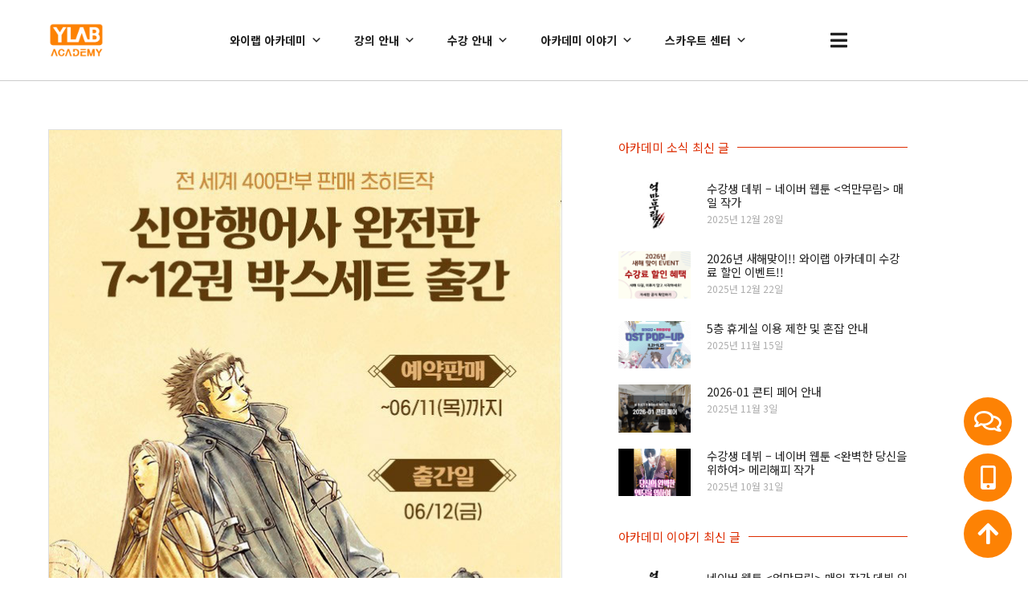

--- FILE ---
content_type: text/html; charset=UTF-8
request_url: https://ylabac.kr/%EC%95%84%EC%B9%B4%EB%8D%B0%EB%AF%B8-%EC%86%8C%EC%8B%9D/%EC%8B%A0%EC%95%94%ED%96%89%EC%96%B4%EC%82%AC-%EC%99%84%EC%A0%84%ED%8C%90-712%EA%B6%8C-%ED%95%9C%EC%A0%95%ED%8C%90-%EB%B0%95%EC%8A%A4%EC%84%B8%ED%8A%B8-%EC%98%88%EC%95%BD%ED%8C%90%EB%A7%A4/
body_size: 31047
content:
<!doctype html>
<html lang="ko-KR">
<head>
	<meta charset="UTF-8">
	<meta name="viewport" content="width=device-width, initial-scale=1">
	<link rel="profile" href="https://gmpg.org/xfn/11">
	<meta name='robots' content='index, follow, max-image-preview:large, max-snippet:-1, max-video-preview:-1' />

	<!-- This site is optimized with the Yoast SEO Premium plugin v26.8 (Yoast SEO v26.8) - https://yoast.com/product/yoast-seo-premium-wordpress/ -->
	<title>신암행어사 완전판 7~12권 한정판 박스세트 예약판매</title>
	<meta name="description" content="신암행어사 완전판 7~12권 한정판 박스세트 예약판매합니다. 올컬러 무삭제판 / 일반 만화 단행본 사이즈의 2배 / 한정판에서만 만날 수 있는 굿즈!" />
	<link rel="canonical" href="https://ylabac.kr/아카데미-소식/신암행어사-완전판-712권-한정판-박스세트-예약판매/" />
	<meta property="og:locale" content="ko_KR" />
	<meta property="og:type" content="article" />
	<meta property="og:title" content="신암행어사 완전판 7~12권 한정판 박스세트 예약판매" />
	<meta property="og:description" content="신암행어사 완전판 7~12권 한정판 박스세트 예약판매합니다. 올컬러 무삭제판 / 일반 만화 단행본 사이즈의 2배 / 한정판에서만 만날 수 있는 굿즈!" />
	<meta property="og:url" content="https://ylabac.kr/아카데미-소식/신암행어사-완전판-712권-한정판-박스세트-예약판매/" />
	<meta property="og:site_name" content="와이랩 아카데미" />
	<meta property="article:publisher" content="https://www.facebook.com/ylabacademy" />
	<meta property="article:published_time" content="2020-04-29T09:42:12+00:00" />
	<meta property="article:modified_time" content="2020-04-29T09:42:37+00:00" />
	<meta property="og:image" content="https://ylabac.kr/wp-content/uploads/2020/04/아카데미-소식-신암행어사-완전판-7-12권-01.jpg" />
	<meta property="og:image:width" content="640" />
	<meta property="og:image:height" content="640" />
	<meta property="og:image:type" content="image/jpeg" />
	<meta name="author" content="와이랩 아카데미" />
	<meta name="twitter:card" content="summary_large_image" />
	<meta name="twitter:creator" content="@ylabacademy" />
	<meta name="twitter:site" content="@ylabacademy" />
	<meta name="twitter:label1" content="글쓴이" />
	<meta name="twitter:data1" content="와이랩 아카데미" />
	<script type="application/ld+json" class="yoast-schema-graph">{"@context":"https://schema.org","@graph":[{"@type":"Article","@id":"https://ylabac.kr/%ec%95%84%ec%b9%b4%eb%8d%b0%eb%af%b8-%ec%86%8c%ec%8b%9d/%ec%8b%a0%ec%95%94%ed%96%89%ec%96%b4%ec%82%ac-%ec%99%84%ec%a0%84%ed%8c%90-712%ea%b6%8c-%ed%95%9c%ec%a0%95%ed%8c%90-%eb%b0%95%ec%8a%a4%ec%84%b8%ed%8a%b8-%ec%98%88%ec%95%bd%ed%8c%90%eb%a7%a4/#article","isPartOf":{"@id":"https://ylabac.kr/%ec%95%84%ec%b9%b4%eb%8d%b0%eb%af%b8-%ec%86%8c%ec%8b%9d/%ec%8b%a0%ec%95%94%ed%96%89%ec%96%b4%ec%82%ac-%ec%99%84%ec%a0%84%ed%8c%90-712%ea%b6%8c-%ed%95%9c%ec%a0%95%ed%8c%90-%eb%b0%95%ec%8a%a4%ec%84%b8%ed%8a%b8-%ec%98%88%ec%95%bd%ed%8c%90%eb%a7%a4/"},"author":{"name":"와이랩 아카데미","@id":"https://ylabac.kr/#/schema/person/19fe889e2f2853ee1889db269f0dab8f"},"headline":"신암행어사 완전판 7~12권 한정판 박스세트 예약판매","datePublished":"2020-04-29T09:42:12+00:00","dateModified":"2020-04-29T09:42:37+00:00","mainEntityOfPage":{"@id":"https://ylabac.kr/%ec%95%84%ec%b9%b4%eb%8d%b0%eb%af%b8-%ec%86%8c%ec%8b%9d/%ec%8b%a0%ec%95%94%ed%96%89%ec%96%b4%ec%82%ac-%ec%99%84%ec%a0%84%ed%8c%90-712%ea%b6%8c-%ed%95%9c%ec%a0%95%ed%8c%90-%eb%b0%95%ec%8a%a4%ec%84%b8%ed%8a%b8-%ec%98%88%ec%95%bd%ed%8c%90%eb%a7%a4/"},"wordCount":20,"publisher":{"@id":"https://ylabac.kr/#organization"},"image":{"@id":"https://ylabac.kr/%ec%95%84%ec%b9%b4%eb%8d%b0%eb%af%b8-%ec%86%8c%ec%8b%9d/%ec%8b%a0%ec%95%94%ed%96%89%ec%96%b4%ec%82%ac-%ec%99%84%ec%a0%84%ed%8c%90-712%ea%b6%8c-%ed%95%9c%ec%a0%95%ed%8c%90-%eb%b0%95%ec%8a%a4%ec%84%b8%ed%8a%b8-%ec%98%88%ec%95%bd%ed%8c%90%eb%a7%a4/#primaryimage"},"thumbnailUrl":"https://ylabac.kr/wp-content/uploads/2020/04/아카데미-소식-신암행어사-완전판-7-12권-01.jpg","keywords":["신암행어사"],"articleSection":["아카데미 소식"],"inLanguage":"ko-KR"},{"@type":"WebPage","@id":"https://ylabac.kr/%ec%95%84%ec%b9%b4%eb%8d%b0%eb%af%b8-%ec%86%8c%ec%8b%9d/%ec%8b%a0%ec%95%94%ed%96%89%ec%96%b4%ec%82%ac-%ec%99%84%ec%a0%84%ed%8c%90-712%ea%b6%8c-%ed%95%9c%ec%a0%95%ed%8c%90-%eb%b0%95%ec%8a%a4%ec%84%b8%ed%8a%b8-%ec%98%88%ec%95%bd%ed%8c%90%eb%a7%a4/","url":"https://ylabac.kr/%ec%95%84%ec%b9%b4%eb%8d%b0%eb%af%b8-%ec%86%8c%ec%8b%9d/%ec%8b%a0%ec%95%94%ed%96%89%ec%96%b4%ec%82%ac-%ec%99%84%ec%a0%84%ed%8c%90-712%ea%b6%8c-%ed%95%9c%ec%a0%95%ed%8c%90-%eb%b0%95%ec%8a%a4%ec%84%b8%ed%8a%b8-%ec%98%88%ec%95%bd%ed%8c%90%eb%a7%a4/","name":"신암행어사 완전판 7~12권 한정판 박스세트 예약판매","isPartOf":{"@id":"https://ylabac.kr/#website"},"primaryImageOfPage":{"@id":"https://ylabac.kr/%ec%95%84%ec%b9%b4%eb%8d%b0%eb%af%b8-%ec%86%8c%ec%8b%9d/%ec%8b%a0%ec%95%94%ed%96%89%ec%96%b4%ec%82%ac-%ec%99%84%ec%a0%84%ed%8c%90-712%ea%b6%8c-%ed%95%9c%ec%a0%95%ed%8c%90-%eb%b0%95%ec%8a%a4%ec%84%b8%ed%8a%b8-%ec%98%88%ec%95%bd%ed%8c%90%eb%a7%a4/#primaryimage"},"image":{"@id":"https://ylabac.kr/%ec%95%84%ec%b9%b4%eb%8d%b0%eb%af%b8-%ec%86%8c%ec%8b%9d/%ec%8b%a0%ec%95%94%ed%96%89%ec%96%b4%ec%82%ac-%ec%99%84%ec%a0%84%ed%8c%90-712%ea%b6%8c-%ed%95%9c%ec%a0%95%ed%8c%90-%eb%b0%95%ec%8a%a4%ec%84%b8%ed%8a%b8-%ec%98%88%ec%95%bd%ed%8c%90%eb%a7%a4/#primaryimage"},"thumbnailUrl":"https://ylabac.kr/wp-content/uploads/2020/04/아카데미-소식-신암행어사-완전판-7-12권-01.jpg","datePublished":"2020-04-29T09:42:12+00:00","dateModified":"2020-04-29T09:42:37+00:00","description":"신암행어사 완전판 7~12권 한정판 박스세트 예약판매합니다. 올컬러 무삭제판 / 일반 만화 단행본 사이즈의 2배 / 한정판에서만 만날 수 있는 굿즈!","breadcrumb":{"@id":"https://ylabac.kr/%ec%95%84%ec%b9%b4%eb%8d%b0%eb%af%b8-%ec%86%8c%ec%8b%9d/%ec%8b%a0%ec%95%94%ed%96%89%ec%96%b4%ec%82%ac-%ec%99%84%ec%a0%84%ed%8c%90-712%ea%b6%8c-%ed%95%9c%ec%a0%95%ed%8c%90-%eb%b0%95%ec%8a%a4%ec%84%b8%ed%8a%b8-%ec%98%88%ec%95%bd%ed%8c%90%eb%a7%a4/#breadcrumb"},"inLanguage":"ko-KR","potentialAction":[{"@type":"ReadAction","target":["https://ylabac.kr/%ec%95%84%ec%b9%b4%eb%8d%b0%eb%af%b8-%ec%86%8c%ec%8b%9d/%ec%8b%a0%ec%95%94%ed%96%89%ec%96%b4%ec%82%ac-%ec%99%84%ec%a0%84%ed%8c%90-712%ea%b6%8c-%ed%95%9c%ec%a0%95%ed%8c%90-%eb%b0%95%ec%8a%a4%ec%84%b8%ed%8a%b8-%ec%98%88%ec%95%bd%ed%8c%90%eb%a7%a4/"]}]},{"@type":"ImageObject","inLanguage":"ko-KR","@id":"https://ylabac.kr/%ec%95%84%ec%b9%b4%eb%8d%b0%eb%af%b8-%ec%86%8c%ec%8b%9d/%ec%8b%a0%ec%95%94%ed%96%89%ec%96%b4%ec%82%ac-%ec%99%84%ec%a0%84%ed%8c%90-712%ea%b6%8c-%ed%95%9c%ec%a0%95%ed%8c%90-%eb%b0%95%ec%8a%a4%ec%84%b8%ed%8a%b8-%ec%98%88%ec%95%bd%ed%8c%90%eb%a7%a4/#primaryimage","url":"https://ylabac.kr/wp-content/uploads/2020/04/아카데미-소식-신암행어사-완전판-7-12권-01.jpg","contentUrl":"https://ylabac.kr/wp-content/uploads/2020/04/아카데미-소식-신암행어사-완전판-7-12권-01.jpg","width":640,"height":640},{"@type":"BreadcrumbList","@id":"https://ylabac.kr/%ec%95%84%ec%b9%b4%eb%8d%b0%eb%af%b8-%ec%86%8c%ec%8b%9d/%ec%8b%a0%ec%95%94%ed%96%89%ec%96%b4%ec%82%ac-%ec%99%84%ec%a0%84%ed%8c%90-712%ea%b6%8c-%ed%95%9c%ec%a0%95%ed%8c%90-%eb%b0%95%ec%8a%a4%ec%84%b8%ed%8a%b8-%ec%98%88%ec%95%bd%ed%8c%90%eb%a7%a4/#breadcrumb","itemListElement":[{"@type":"ListItem","position":1,"name":"홈","item":"https://ylabac.kr/"},{"@type":"ListItem","position":2,"name":"아카데미 소식","item":"https://ylabac.kr/category/%ec%95%84%ec%b9%b4%eb%8d%b0%eb%af%b8-%ec%86%8c%ec%8b%9d/"},{"@type":"ListItem","position":3,"name":"신암행어사 완전판 7~12권 한정판 박스세트 예약판매"}]},{"@type":"WebSite","@id":"https://ylabac.kr/#website","url":"https://ylabac.kr/","name":"와이랩 아카데미","description":"와이랩이 설립한 콘텐츠 크리에이터 스쿨","publisher":{"@id":"https://ylabac.kr/#organization"},"potentialAction":[{"@type":"SearchAction","target":{"@type":"EntryPoint","urlTemplate":"https://ylabac.kr/?s={search_term_string}"},"query-input":{"@type":"PropertyValueSpecification","valueRequired":true,"valueName":"search_term_string"}}],"inLanguage":"ko-KR"},{"@type":"Organization","@id":"https://ylabac.kr/#organization","name":"와이랩 아카데미","alternateName":"YLAB Academy","url":"https://ylabac.kr/","logo":{"@type":"ImageObject","inLanguage":"ko-KR","@id":"https://ylabac.kr/#/schema/logo/image/","url":"https://ylabac.kr/wp-content/uploads/2022/07/2022-아카데미-로고-1000-04.png","contentUrl":"https://ylabac.kr/wp-content/uploads/2022/07/2022-아카데미-로고-1000-04.png","width":1000,"height":500,"caption":"와이랩 아카데미"},"image":{"@id":"https://ylabac.kr/#/schema/logo/image/"},"sameAs":["https://www.facebook.com/ylabacademy","https://x.com/ylabacademy","https://www.instagram.com/ylabacademy","https://www.youtube.com/@ylabacademy"]},{"@type":"Person","@id":"https://ylabac.kr/#/schema/person/19fe889e2f2853ee1889db269f0dab8f","name":"와이랩 아카데미"}]}</script>
	<!-- / Yoast SEO Premium plugin. -->


<link rel='dns-prefetch' href='//www.googletagmanager.com' />
<link rel="alternate" type="application/rss+xml" title="와이랩 아카데미 &raquo; 피드" href="https://ylabac.kr/feed/" />
<link rel="alternate" type="application/rss+xml" title="와이랩 아카데미 &raquo; 댓글 피드" href="https://ylabac.kr/comments/feed/" />
<link rel="alternate" title="oEmbed (JSON)" type="application/json+oembed" href="https://ylabac.kr/wp-json/oembed/1.0/embed?url=https%3A%2F%2Fylabac.kr%2F%25ec%2595%2584%25ec%25b9%25b4%25eb%258d%25b0%25eb%25af%25b8-%25ec%2586%258c%25ec%258b%259d%2F%25ec%258b%25a0%25ec%2595%2594%25ed%2596%2589%25ec%2596%25b4%25ec%2582%25ac-%25ec%2599%2584%25ec%25a0%2584%25ed%258c%2590-712%25ea%25b6%258c-%25ed%2595%259c%25ec%25a0%2595%25ed%258c%2590-%25eb%25b0%2595%25ec%258a%25a4%25ec%2584%25b8%25ed%258a%25b8-%25ec%2598%2588%25ec%2595%25bd%25ed%258c%2590%25eb%25a7%25a4%2F" />
<link rel="alternate" title="oEmbed (XML)" type="text/xml+oembed" href="https://ylabac.kr/wp-json/oembed/1.0/embed?url=https%3A%2F%2Fylabac.kr%2F%25ec%2595%2584%25ec%25b9%25b4%25eb%258d%25b0%25eb%25af%25b8-%25ec%2586%258c%25ec%258b%259d%2F%25ec%258b%25a0%25ec%2595%2594%25ed%2596%2589%25ec%2596%25b4%25ec%2582%25ac-%25ec%2599%2584%25ec%25a0%2584%25ed%258c%2590-712%25ea%25b6%258c-%25ed%2595%259c%25ec%25a0%2595%25ed%258c%2590-%25eb%25b0%2595%25ec%258a%25a4%25ec%2584%25b8%25ed%258a%25b8-%25ec%2598%2588%25ec%2595%25bd%25ed%258c%2590%25eb%25a7%25a4%2F&#038;format=xml" />
<style id='wp-img-auto-sizes-contain-inline-css'>
img:is([sizes=auto i],[sizes^="auto," i]){contain-intrinsic-size:3000px 1500px}
/*# sourceURL=wp-img-auto-sizes-contain-inline-css */
</style>

<style id='wp-emoji-styles-inline-css'>

	img.wp-smiley, img.emoji {
		display: inline !important;
		border: none !important;
		box-shadow: none !important;
		height: 1em !important;
		width: 1em !important;
		margin: 0 0.07em !important;
		vertical-align: -0.1em !important;
		background: none !important;
		padding: 0 !important;
	}
/*# sourceURL=wp-emoji-styles-inline-css */
</style>
<link rel='stylesheet' id='wp-block-library-css' href='https://ylabac.kr/wp-includes/css/dist/block-library/style.min.css?ver=6.9' media='all' />
<style id='global-styles-inline-css'>
:root{--wp--preset--aspect-ratio--square: 1;--wp--preset--aspect-ratio--4-3: 4/3;--wp--preset--aspect-ratio--3-4: 3/4;--wp--preset--aspect-ratio--3-2: 3/2;--wp--preset--aspect-ratio--2-3: 2/3;--wp--preset--aspect-ratio--16-9: 16/9;--wp--preset--aspect-ratio--9-16: 9/16;--wp--preset--color--black: #000000;--wp--preset--color--cyan-bluish-gray: #abb8c3;--wp--preset--color--white: #ffffff;--wp--preset--color--pale-pink: #f78da7;--wp--preset--color--vivid-red: #cf2e2e;--wp--preset--color--luminous-vivid-orange: #ff6900;--wp--preset--color--luminous-vivid-amber: #fcb900;--wp--preset--color--light-green-cyan: #7bdcb5;--wp--preset--color--vivid-green-cyan: #00d084;--wp--preset--color--pale-cyan-blue: #8ed1fc;--wp--preset--color--vivid-cyan-blue: #0693e3;--wp--preset--color--vivid-purple: #9b51e0;--wp--preset--gradient--vivid-cyan-blue-to-vivid-purple: linear-gradient(135deg,rgb(6,147,227) 0%,rgb(155,81,224) 100%);--wp--preset--gradient--light-green-cyan-to-vivid-green-cyan: linear-gradient(135deg,rgb(122,220,180) 0%,rgb(0,208,130) 100%);--wp--preset--gradient--luminous-vivid-amber-to-luminous-vivid-orange: linear-gradient(135deg,rgb(252,185,0) 0%,rgb(255,105,0) 100%);--wp--preset--gradient--luminous-vivid-orange-to-vivid-red: linear-gradient(135deg,rgb(255,105,0) 0%,rgb(207,46,46) 100%);--wp--preset--gradient--very-light-gray-to-cyan-bluish-gray: linear-gradient(135deg,rgb(238,238,238) 0%,rgb(169,184,195) 100%);--wp--preset--gradient--cool-to-warm-spectrum: linear-gradient(135deg,rgb(74,234,220) 0%,rgb(151,120,209) 20%,rgb(207,42,186) 40%,rgb(238,44,130) 60%,rgb(251,105,98) 80%,rgb(254,248,76) 100%);--wp--preset--gradient--blush-light-purple: linear-gradient(135deg,rgb(255,206,236) 0%,rgb(152,150,240) 100%);--wp--preset--gradient--blush-bordeaux: linear-gradient(135deg,rgb(254,205,165) 0%,rgb(254,45,45) 50%,rgb(107,0,62) 100%);--wp--preset--gradient--luminous-dusk: linear-gradient(135deg,rgb(255,203,112) 0%,rgb(199,81,192) 50%,rgb(65,88,208) 100%);--wp--preset--gradient--pale-ocean: linear-gradient(135deg,rgb(255,245,203) 0%,rgb(182,227,212) 50%,rgb(51,167,181) 100%);--wp--preset--gradient--electric-grass: linear-gradient(135deg,rgb(202,248,128) 0%,rgb(113,206,126) 100%);--wp--preset--gradient--midnight: linear-gradient(135deg,rgb(2,3,129) 0%,rgb(40,116,252) 100%);--wp--preset--font-size--small: 13px;--wp--preset--font-size--medium: 20px;--wp--preset--font-size--large: 36px;--wp--preset--font-size--x-large: 42px;--wp--preset--spacing--20: 0.44rem;--wp--preset--spacing--30: 0.67rem;--wp--preset--spacing--40: 1rem;--wp--preset--spacing--50: 1.5rem;--wp--preset--spacing--60: 2.25rem;--wp--preset--spacing--70: 3.38rem;--wp--preset--spacing--80: 5.06rem;--wp--preset--shadow--natural: 6px 6px 9px rgba(0, 0, 0, 0.2);--wp--preset--shadow--deep: 12px 12px 50px rgba(0, 0, 0, 0.4);--wp--preset--shadow--sharp: 6px 6px 0px rgba(0, 0, 0, 0.2);--wp--preset--shadow--outlined: 6px 6px 0px -3px rgb(255, 255, 255), 6px 6px rgb(0, 0, 0);--wp--preset--shadow--crisp: 6px 6px 0px rgb(0, 0, 0);}:root { --wp--style--global--content-size: 800px;--wp--style--global--wide-size: 1200px; }:where(body) { margin: 0; }.wp-site-blocks > .alignleft { float: left; margin-right: 2em; }.wp-site-blocks > .alignright { float: right; margin-left: 2em; }.wp-site-blocks > .aligncenter { justify-content: center; margin-left: auto; margin-right: auto; }:where(.wp-site-blocks) > * { margin-block-start: 24px; margin-block-end: 0; }:where(.wp-site-blocks) > :first-child { margin-block-start: 0; }:where(.wp-site-blocks) > :last-child { margin-block-end: 0; }:root { --wp--style--block-gap: 24px; }:root :where(.is-layout-flow) > :first-child{margin-block-start: 0;}:root :where(.is-layout-flow) > :last-child{margin-block-end: 0;}:root :where(.is-layout-flow) > *{margin-block-start: 24px;margin-block-end: 0;}:root :where(.is-layout-constrained) > :first-child{margin-block-start: 0;}:root :where(.is-layout-constrained) > :last-child{margin-block-end: 0;}:root :where(.is-layout-constrained) > *{margin-block-start: 24px;margin-block-end: 0;}:root :where(.is-layout-flex){gap: 24px;}:root :where(.is-layout-grid){gap: 24px;}.is-layout-flow > .alignleft{float: left;margin-inline-start: 0;margin-inline-end: 2em;}.is-layout-flow > .alignright{float: right;margin-inline-start: 2em;margin-inline-end: 0;}.is-layout-flow > .aligncenter{margin-left: auto !important;margin-right: auto !important;}.is-layout-constrained > .alignleft{float: left;margin-inline-start: 0;margin-inline-end: 2em;}.is-layout-constrained > .alignright{float: right;margin-inline-start: 2em;margin-inline-end: 0;}.is-layout-constrained > .aligncenter{margin-left: auto !important;margin-right: auto !important;}.is-layout-constrained > :where(:not(.alignleft):not(.alignright):not(.alignfull)){max-width: var(--wp--style--global--content-size);margin-left: auto !important;margin-right: auto !important;}.is-layout-constrained > .alignwide{max-width: var(--wp--style--global--wide-size);}body .is-layout-flex{display: flex;}.is-layout-flex{flex-wrap: wrap;align-items: center;}.is-layout-flex > :is(*, div){margin: 0;}body .is-layout-grid{display: grid;}.is-layout-grid > :is(*, div){margin: 0;}body{padding-top: 0px;padding-right: 0px;padding-bottom: 0px;padding-left: 0px;}a:where(:not(.wp-element-button)){text-decoration: underline;}:root :where(.wp-element-button, .wp-block-button__link){background-color: #32373c;border-width: 0;color: #fff;font-family: inherit;font-size: inherit;font-style: inherit;font-weight: inherit;letter-spacing: inherit;line-height: inherit;padding-top: calc(0.667em + 2px);padding-right: calc(1.333em + 2px);padding-bottom: calc(0.667em + 2px);padding-left: calc(1.333em + 2px);text-decoration: none;text-transform: inherit;}.has-black-color{color: var(--wp--preset--color--black) !important;}.has-cyan-bluish-gray-color{color: var(--wp--preset--color--cyan-bluish-gray) !important;}.has-white-color{color: var(--wp--preset--color--white) !important;}.has-pale-pink-color{color: var(--wp--preset--color--pale-pink) !important;}.has-vivid-red-color{color: var(--wp--preset--color--vivid-red) !important;}.has-luminous-vivid-orange-color{color: var(--wp--preset--color--luminous-vivid-orange) !important;}.has-luminous-vivid-amber-color{color: var(--wp--preset--color--luminous-vivid-amber) !important;}.has-light-green-cyan-color{color: var(--wp--preset--color--light-green-cyan) !important;}.has-vivid-green-cyan-color{color: var(--wp--preset--color--vivid-green-cyan) !important;}.has-pale-cyan-blue-color{color: var(--wp--preset--color--pale-cyan-blue) !important;}.has-vivid-cyan-blue-color{color: var(--wp--preset--color--vivid-cyan-blue) !important;}.has-vivid-purple-color{color: var(--wp--preset--color--vivid-purple) !important;}.has-black-background-color{background-color: var(--wp--preset--color--black) !important;}.has-cyan-bluish-gray-background-color{background-color: var(--wp--preset--color--cyan-bluish-gray) !important;}.has-white-background-color{background-color: var(--wp--preset--color--white) !important;}.has-pale-pink-background-color{background-color: var(--wp--preset--color--pale-pink) !important;}.has-vivid-red-background-color{background-color: var(--wp--preset--color--vivid-red) !important;}.has-luminous-vivid-orange-background-color{background-color: var(--wp--preset--color--luminous-vivid-orange) !important;}.has-luminous-vivid-amber-background-color{background-color: var(--wp--preset--color--luminous-vivid-amber) !important;}.has-light-green-cyan-background-color{background-color: var(--wp--preset--color--light-green-cyan) !important;}.has-vivid-green-cyan-background-color{background-color: var(--wp--preset--color--vivid-green-cyan) !important;}.has-pale-cyan-blue-background-color{background-color: var(--wp--preset--color--pale-cyan-blue) !important;}.has-vivid-cyan-blue-background-color{background-color: var(--wp--preset--color--vivid-cyan-blue) !important;}.has-vivid-purple-background-color{background-color: var(--wp--preset--color--vivid-purple) !important;}.has-black-border-color{border-color: var(--wp--preset--color--black) !important;}.has-cyan-bluish-gray-border-color{border-color: var(--wp--preset--color--cyan-bluish-gray) !important;}.has-white-border-color{border-color: var(--wp--preset--color--white) !important;}.has-pale-pink-border-color{border-color: var(--wp--preset--color--pale-pink) !important;}.has-vivid-red-border-color{border-color: var(--wp--preset--color--vivid-red) !important;}.has-luminous-vivid-orange-border-color{border-color: var(--wp--preset--color--luminous-vivid-orange) !important;}.has-luminous-vivid-amber-border-color{border-color: var(--wp--preset--color--luminous-vivid-amber) !important;}.has-light-green-cyan-border-color{border-color: var(--wp--preset--color--light-green-cyan) !important;}.has-vivid-green-cyan-border-color{border-color: var(--wp--preset--color--vivid-green-cyan) !important;}.has-pale-cyan-blue-border-color{border-color: var(--wp--preset--color--pale-cyan-blue) !important;}.has-vivid-cyan-blue-border-color{border-color: var(--wp--preset--color--vivid-cyan-blue) !important;}.has-vivid-purple-border-color{border-color: var(--wp--preset--color--vivid-purple) !important;}.has-vivid-cyan-blue-to-vivid-purple-gradient-background{background: var(--wp--preset--gradient--vivid-cyan-blue-to-vivid-purple) !important;}.has-light-green-cyan-to-vivid-green-cyan-gradient-background{background: var(--wp--preset--gradient--light-green-cyan-to-vivid-green-cyan) !important;}.has-luminous-vivid-amber-to-luminous-vivid-orange-gradient-background{background: var(--wp--preset--gradient--luminous-vivid-amber-to-luminous-vivid-orange) !important;}.has-luminous-vivid-orange-to-vivid-red-gradient-background{background: var(--wp--preset--gradient--luminous-vivid-orange-to-vivid-red) !important;}.has-very-light-gray-to-cyan-bluish-gray-gradient-background{background: var(--wp--preset--gradient--very-light-gray-to-cyan-bluish-gray) !important;}.has-cool-to-warm-spectrum-gradient-background{background: var(--wp--preset--gradient--cool-to-warm-spectrum) !important;}.has-blush-light-purple-gradient-background{background: var(--wp--preset--gradient--blush-light-purple) !important;}.has-blush-bordeaux-gradient-background{background: var(--wp--preset--gradient--blush-bordeaux) !important;}.has-luminous-dusk-gradient-background{background: var(--wp--preset--gradient--luminous-dusk) !important;}.has-pale-ocean-gradient-background{background: var(--wp--preset--gradient--pale-ocean) !important;}.has-electric-grass-gradient-background{background: var(--wp--preset--gradient--electric-grass) !important;}.has-midnight-gradient-background{background: var(--wp--preset--gradient--midnight) !important;}.has-small-font-size{font-size: var(--wp--preset--font-size--small) !important;}.has-medium-font-size{font-size: var(--wp--preset--font-size--medium) !important;}.has-large-font-size{font-size: var(--wp--preset--font-size--large) !important;}.has-x-large-font-size{font-size: var(--wp--preset--font-size--x-large) !important;}
:root :where(.wp-block-pullquote){font-size: 1.5em;line-height: 1.6;}
/*# sourceURL=global-styles-inline-css */
</style>
<link rel='stylesheet' id='mptt-style-css' href='https://ylabac.kr/wp-content/plugins/mp-timetable/media/css/style.css?ver=2.4.16' media='all' />
<link rel='stylesheet' id='vlp-public-css' href='https://ylabac.kr/wp-content/plugins/visual-link-preview/dist/public.css?ver=2.3.0' media='all' />
<link rel='stylesheet' id='megamenu-css' href='https://ylabac.kr/wp-content/uploads/maxmegamenu/style.css?ver=f4a911' media='all' />
<link rel='stylesheet' id='dashicons-css' href='https://ylabac.kr/wp-includes/css/dashicons.min.css?ver=6.9' media='all' />
<link rel='stylesheet' id='hello-elementor-theme-style-css' href='https://ylabac.kr/wp-content/themes/hello-elementor/assets/css/theme.css?ver=3.4.5' media='all' />
<link rel='stylesheet' id='hello-elementor-child-style-css' href='https://ylabac.kr/wp-content/themes/hello-theme-child-master/style.css?ver=1.0.0' media='all' />
<link rel='stylesheet' id='hello-elementor-css' href='https://ylabac.kr/wp-content/themes/hello-elementor/assets/css/reset.css?ver=3.4.5' media='all' />
<link rel='stylesheet' id='hello-elementor-header-footer-css' href='https://ylabac.kr/wp-content/themes/hello-elementor/assets/css/header-footer.css?ver=3.4.5' media='all' />
<link rel='stylesheet' id='elementor-frontend-css' href='https://ylabac.kr/wp-content/plugins/elementor/assets/css/frontend.min.css?ver=3.34.2' media='all' />
<link rel='stylesheet' id='elementor-post-2663-css' href='https://ylabac.kr/wp-content/uploads/elementor/css/post-2663.css?ver=1768999866' media='all' />
<link rel='stylesheet' id='wp-members-css' href='https://ylabac.kr/wp-content/plugins/wp-members/assets/css/forms/generic-no-float.min.css?ver=3.5.5.1' media='all' />
<link rel='stylesheet' id='widget-image-css' href='https://ylabac.kr/wp-content/plugins/elementor/assets/css/widget-image.min.css?ver=3.34.2' media='all' />
<link rel='stylesheet' id='widget-heading-css' href='https://ylabac.kr/wp-content/plugins/elementor/assets/css/widget-heading.min.css?ver=3.34.2' media='all' />
<link rel='stylesheet' id='swiper-css' href='https://ylabac.kr/wp-content/plugins/elementor/assets/lib/swiper/v8/css/swiper.min.css?ver=8.4.5' media='all' />
<link rel='stylesheet' id='e-swiper-css' href='https://ylabac.kr/wp-content/plugins/elementor/assets/css/conditionals/e-swiper.min.css?ver=3.34.2' media='all' />
<link rel='stylesheet' id='e-sticky-css' href='https://ylabac.kr/wp-content/plugins/elementor-pro/assets/css/modules/sticky.min.css?ver=3.34.1' media='all' />
<link rel='stylesheet' id='widget-icon-list-css' href='https://ylabac.kr/wp-content/plugins/elementor/assets/css/widget-icon-list.min.css?ver=3.34.2' media='all' />
<link rel='stylesheet' id='e-animation-pulse-css' href='https://ylabac.kr/wp-content/plugins/elementor/assets/lib/animations/styles/e-animation-pulse.min.css?ver=3.34.2' media='all' />
<link rel='stylesheet' id='widget-social-icons-css' href='https://ylabac.kr/wp-content/plugins/elementor/assets/css/widget-social-icons.min.css?ver=3.34.2' media='all' />
<link rel='stylesheet' id='e-apple-webkit-css' href='https://ylabac.kr/wp-content/plugins/elementor/assets/css/conditionals/apple-webkit.min.css?ver=3.34.2' media='all' />
<link rel='stylesheet' id='widget-spacer-css' href='https://ylabac.kr/wp-content/plugins/elementor/assets/css/widget-spacer.min.css?ver=3.34.2' media='all' />
<link rel='stylesheet' id='widget-post-info-css' href='https://ylabac.kr/wp-content/plugins/elementor-pro/assets/css/widget-post-info.min.css?ver=3.34.1' media='all' />
<link rel='stylesheet' id='elementor-icons-shared-0-css' href='https://ylabac.kr/wp-content/plugins/elementor/assets/lib/font-awesome/css/fontawesome.min.css?ver=5.15.3' media='all' />
<link rel='stylesheet' id='elementor-icons-fa-regular-css' href='https://ylabac.kr/wp-content/plugins/elementor/assets/lib/font-awesome/css/regular.min.css?ver=5.15.3' media='all' />
<link rel='stylesheet' id='elementor-icons-fa-solid-css' href='https://ylabac.kr/wp-content/plugins/elementor/assets/lib/font-awesome/css/solid.min.css?ver=5.15.3' media='all' />
<link rel='stylesheet' id='widget-divider-css' href='https://ylabac.kr/wp-content/plugins/elementor/assets/css/widget-divider.min.css?ver=3.34.2' media='all' />
<link rel='stylesheet' id='widget-post-navigation-css' href='https://ylabac.kr/wp-content/plugins/elementor-pro/assets/css/widget-post-navigation.min.css?ver=3.34.1' media='all' />
<link rel='stylesheet' id='widget-posts-css' href='https://ylabac.kr/wp-content/plugins/elementor-pro/assets/css/widget-posts.min.css?ver=3.34.1' media='all' />
<link rel='stylesheet' id='elementor-icons-css' href='https://ylabac.kr/wp-content/plugins/elementor/assets/lib/eicons/css/elementor-icons.min.css?ver=5.46.0' media='all' />
<link rel='stylesheet' id='font-awesome-5-all-css' href='https://ylabac.kr/wp-content/plugins/elementor/assets/lib/font-awesome/css/all.min.css?ver=3.34.2' media='all' />
<link rel='stylesheet' id='font-awesome-4-shim-css' href='https://ylabac.kr/wp-content/plugins/elementor/assets/lib/font-awesome/css/v4-shims.min.css?ver=3.34.2' media='all' />
<link rel='stylesheet' id='elementor-post-6368-css' href='https://ylabac.kr/wp-content/uploads/elementor/css/post-6368.css?ver=1768999866' media='all' />
<link rel='stylesheet' id='elementor-post-90-css' href='https://ylabac.kr/wp-content/uploads/elementor/css/post-90.css?ver=1768999867' media='all' />
<link rel='stylesheet' id='elementor-post-2678-css' href='https://ylabac.kr/wp-content/uploads/elementor/css/post-2678.css?ver=1768999884' media='all' />
<link rel='stylesheet' id='eael-general-css' href='https://ylabac.kr/wp-content/plugins/essential-addons-for-elementor-lite/assets/front-end/css/view/general.min.css?ver=6.5.8' media='all' />
<link rel='stylesheet' id='elementor-gf-notosanskr-css' href='https://fonts.googleapis.com/css?family=Noto+Sans+KR:100,100italic,200,200italic,300,300italic,400,400italic,500,500italic,600,600italic,700,700italic,800,800italic,900,900italic&#038;display=auto' media='all' />
<link rel='stylesheet' id='elementor-gf-local-notonaskharabic-css' href='https://ylabac.kr/wp-content/uploads/elementor/google-fonts/css/notonaskharabic.css?ver=1761389017' media='all' />
<link rel='stylesheet' id='elementor-icons-fa-brands-css' href='https://ylabac.kr/wp-content/plugins/elementor/assets/lib/font-awesome/css/brands.min.css?ver=5.15.3' media='all' />
<!--n2css--><!--n2js--><script src="https://ylabac.kr/wp-includes/js/jquery/jquery.min.js?ver=3.7.1" id="jquery-core-js"></script>
<script src="https://ylabac.kr/wp-includes/js/jquery/jquery-migrate.min.js?ver=3.4.1" id="jquery-migrate-js"></script>
<script src="https://ylabac.kr/wp-content/plugins/elementor/assets/lib/font-awesome/js/v4-shims.min.js?ver=3.34.2" id="font-awesome-4-shim-js"></script>

<!-- Site Kit에서 추가한 Google 태그(gtag.js) 스니펫 -->
<!-- Site Kit에 의해 추가된 Google Analytics 스니펫 -->
<script src="https://www.googletagmanager.com/gtag/js?id=G-ZYZEKD80TJ" id="google_gtagjs-js" async></script>
<script id="google_gtagjs-js-after">
window.dataLayer = window.dataLayer || [];function gtag(){dataLayer.push(arguments);}
gtag("set","linker",{"domains":["ylabac.kr"]});
gtag("js", new Date());
gtag("set", "developer_id.dZTNiMT", true);
gtag("config", "G-ZYZEKD80TJ");
//# sourceURL=google_gtagjs-js-after
</script>
<link rel="https://api.w.org/" href="https://ylabac.kr/wp-json/" /><link rel="alternate" title="JSON" type="application/json" href="https://ylabac.kr/wp-json/wp/v2/posts/2968" /><link rel="EditURI" type="application/rsd+xml" title="RSD" href="https://ylabac.kr/xmlrpc.php?rsd" />
<meta name="generator" content="WordPress 6.9" />
<link rel='shortlink' href='https://ylabac.kr/?p=2968' />
<meta name="generator" content="Site Kit by Google 1.170.0" /><noscript><style type="text/css">.mptt-shortcode-wrapper .mptt-shortcode-table:first-of-type{display:table!important}.mptt-shortcode-wrapper .mptt-shortcode-table .mptt-event-container:hover{height:auto!important;min-height:100%!important}body.mprm_ie_browser .mptt-shortcode-wrapper .mptt-event-container{height:auto!important}@media (max-width:767px){.mptt-shortcode-wrapper .mptt-shortcode-table:first-of-type{display:none!important}}</style></noscript><!-- Analytics by WP Statistics - https://wp-statistics.com -->
<meta name="generator" content="Elementor 3.34.2; features: additional_custom_breakpoints; settings: css_print_method-external, google_font-enabled, font_display-auto">
			<style>
				.e-con.e-parent:nth-of-type(n+4):not(.e-lazyloaded):not(.e-no-lazyload),
				.e-con.e-parent:nth-of-type(n+4):not(.e-lazyloaded):not(.e-no-lazyload) * {
					background-image: none !important;
				}
				@media screen and (max-height: 1024px) {
					.e-con.e-parent:nth-of-type(n+3):not(.e-lazyloaded):not(.e-no-lazyload),
					.e-con.e-parent:nth-of-type(n+3):not(.e-lazyloaded):not(.e-no-lazyload) * {
						background-image: none !important;
					}
				}
				@media screen and (max-height: 640px) {
					.e-con.e-parent:nth-of-type(n+2):not(.e-lazyloaded):not(.e-no-lazyload),
					.e-con.e-parent:nth-of-type(n+2):not(.e-lazyloaded):not(.e-no-lazyload) * {
						background-image: none !important;
					}
				}
			</style>
			
<!-- Site Kit에 의해 추가된 Google Tag Manager 스니펫 -->
<script>
			( function( w, d, s, l, i ) {
				w[l] = w[l] || [];
				w[l].push( {'gtm.start': new Date().getTime(), event: 'gtm.js'} );
				var f = d.getElementsByTagName( s )[0],
					j = d.createElement( s ), dl = l != 'dataLayer' ? '&l=' + l : '';
				j.async = true;
				j.src = 'https://www.googletagmanager.com/gtm.js?id=' + i + dl;
				f.parentNode.insertBefore( j, f );
			} )( window, document, 'script', 'dataLayer', 'GTM-59L85TM' );
			
</script>

<!-- Site Kit에서 추가한 Google Tag Manager 스니펫 종료 -->
<link rel="icon" href="https://ylabac.kr/wp-content/uploads/2022/07/cropped-2022-아카데미-로고-500-02-32x32.png" sizes="32x32" />
<link rel="icon" href="https://ylabac.kr/wp-content/uploads/2022/07/cropped-2022-아카데미-로고-500-02-192x192.png" sizes="192x192" />
<link rel="apple-touch-icon" href="https://ylabac.kr/wp-content/uploads/2022/07/cropped-2022-아카데미-로고-500-02-180x180.png" />
<meta name="msapplication-TileImage" content="https://ylabac.kr/wp-content/uploads/2022/07/cropped-2022-아카데미-로고-500-02-270x270.png" />
<style type="text/css">/** Mega Menu CSS: fs **/</style>
</head>
<body class="wp-singular post-template-default single single-post postid-2968 single-format-standard wp-custom-logo wp-embed-responsive wp-theme-hello-elementor wp-child-theme-hello-theme-child-master mega-menu-max-mega-menu-1 mega-menu-max-mega-menu-2 hello-elementor-default elementor-default elementor-kit-2663 elementor-page-2678">

		<!-- Site Kit에서 추가한 Google Tag Manager(noscript) 스니펫 -->
		<noscript>
			<iframe src="https://www.googletagmanager.com/ns.html?id=GTM-59L85TM" height="0" width="0" style="display:none;visibility:hidden"></iframe>
		</noscript>
		<!-- Site Kit에서 추가한 Google Tag Manager(noscript) 스니펫 종료 -->
		
<a class="skip-link screen-reader-text" href="#content">콘텐츠로 건너뛰기</a>

		<header data-elementor-type="header" data-elementor-id="6368" class="elementor elementor-6368 elementor-location-header" data-elementor-post-type="elementor_library">
					<section data-particle_enable="false" data-particle-mobile-disabled="false" class="elementor-section elementor-top-section elementor-element elementor-element-7c4a6836 elementor-section-content-middle elementor-section-height-min-height elementor-section-boxed elementor-section-height-default elementor-section-items-middle" data-id="7c4a6836" data-element_type="section" data-settings="{&quot;sticky&quot;:&quot;top&quot;,&quot;sticky_effects_offset&quot;:60,&quot;sticky_effects_offset_mobile&quot;:60,&quot;background_background&quot;:&quot;classic&quot;,&quot;sticky_on&quot;:[&quot;desktop&quot;,&quot;tablet&quot;,&quot;mobile&quot;],&quot;sticky_offset&quot;:0,&quot;sticky_anchor_link_offset&quot;:0}">
						<div class="elementor-container elementor-column-gap-no">
					<div class="elementor-column elementor-col-16 elementor-top-column elementor-element elementor-element-1f4d0d21" data-id="1f4d0d21" data-element_type="column">
			<div class="elementor-widget-wrap elementor-element-populated">
						<div class="elementor-element elementor-element-44be9a9 elementor-widget elementor-widget-image" data-id="44be9a9" data-element_type="widget" data-widget_type="image.default">
				<div class="elementor-widget-container">
																<a href="https://ylabac.kr">
							<img loading="lazy" width="400" height="200" src="https://ylabac.kr/wp-content/uploads/2022/07/2022-아카데미-로고-1000-03-400x200.png" class="attachment-medium size-medium wp-image-5507" alt="" srcset="https://ylabac.kr/wp-content/uploads/2022/07/2022-아카데미-로고-1000-03-400x200.png 400w, https://ylabac.kr/wp-content/uploads/2022/07/2022-아카데미-로고-1000-03-800x400.png 800w, https://ylabac.kr/wp-content/uploads/2022/07/2022-아카데미-로고-1000-03-768x384.png 768w, https://ylabac.kr/wp-content/uploads/2022/07/2022-아카데미-로고-1000-03.png 1000w" sizes="(max-width: 400px) 100vw, 400px" />								</a>
															</div>
				</div>
					</div>
		</div>
				<div class="elementor-column elementor-col-66 elementor-top-column elementor-element elementor-element-6f17a7db" data-id="6f17a7db" data-element_type="column">
			<div class="elementor-widget-wrap elementor-element-populated">
						<div class="elementor-element elementor-element-976ef6f elementor-hidden-desktop elementor-widget elementor-widget-heading" data-id="976ef6f" data-element_type="widget" data-widget_type="heading.default">
				<div class="elementor-widget-container">
					<h1 class="elementor-heading-title elementor-size-default">신암행어사 완전판 7~12권 한정판 박스세트 예약판매</h1>				</div>
				</div>
				<div class="elementor-element elementor-element-5fe14ab5 elementor-hidden-tablet elementor-hidden-mobile elementor-widget elementor-widget-wp-widget-maxmegamenu" data-id="5fe14ab5" data-element_type="widget" data-widget_type="wp-widget-maxmegamenu.default">
				<div class="elementor-widget-container">
					<div id="mega-menu-wrap-max_mega_menu_2" class="mega-menu-wrap"><div class="mega-menu-toggle"><div class="mega-toggle-blocks-left"></div><div class="mega-toggle-blocks-center"></div><div class="mega-toggle-blocks-right"><div class='mega-toggle-block mega-menu-toggle-animated-block mega-toggle-block-0' id='mega-toggle-block-0'><button aria-label="Toggle Menu" class="mega-toggle-animated mega-toggle-animated-slider" type="button" aria-expanded="false">
                  <span class="mega-toggle-animated-box">
                    <span class="mega-toggle-animated-inner"></span>
                  </span>
                </button></div></div></div><ul id="mega-menu-max_mega_menu_2" class="mega-menu max-mega-menu mega-menu-horizontal mega-no-js" data-event="hover_intent" data-effect="fade_up" data-effect-speed="200" data-effect-mobile="disabled" data-effect-speed-mobile="0" data-panel-width=".elementor-container" data-mobile-force-width="false" data-second-click="go" data-document-click="collapse" data-vertical-behaviour="accordion" data-breakpoint="768" data-unbind="true" data-mobile-state="collapse_all" data-mobile-direction="vertical" data-hover-intent-timeout="300" data-hover-intent-interval="100"><li class="mega-menu-item mega-menu-item-type-post_type mega-menu-item-object-page mega-menu-item-home mega-menu-item-has-children mega-align-bottom-left mega-menu-flyout mega-menu-item-6336" id="mega-menu-item-6336"><a class="mega-menu-link" href="https://ylabac.kr/" aria-expanded="false" tabindex="0">와이랩 아카데미<span class="mega-indicator" aria-hidden="true"></span></a>
<ul class="mega-sub-menu">
<li class="mega-menu-item mega-menu-item-type-post_type mega-menu-item-object-page mega-menu-item-6513" id="mega-menu-item-6513"><a class="mega-menu-link" href="https://ylabac.kr/%ec%99%80%ec%9d%b4%eb%9e%a9-%ec%95%84%ec%b9%b4%eb%8d%b0%eb%af%b8/%ec%95%84%ec%b9%b4%eb%8d%b0%eb%af%b8-%ec%86%8c%ea%b0%9c/">와이랩 아카데미 소개</a></li><li class="mega-menu-item mega-menu-item-type-post_type mega-menu-item-object-page mega-menu-item-6337" id="mega-menu-item-6337"><a class="mega-menu-link" href="https://ylabac.kr/%ec%99%80%ec%9d%b4%eb%9e%a9-%ec%95%84%ec%b9%b4%eb%8d%b0%eb%af%b8/%ec%9b%90%ec%9e%a5-%ec%9d%b8%ec%82%ac%eb%a7%90/">원장 인사말</a></li><li class="mega-menu-item mega-menu-item-type-post_type mega-menu-item-object-page mega-menu-item-6338" id="mega-menu-item-6338"><a class="mega-menu-link" href="https://ylabac.kr/%ec%99%80%ec%9d%b4%eb%9e%a9-%ec%95%84%ec%b9%b4%eb%8d%b0%eb%af%b8/%ec%97%b0%ed%98%81/">연혁</a></li><li class="mega-menu-item mega-menu-item-type-post_type mega-menu-item-object-page mega-menu-item-6339" id="mega-menu-item-6339"><a class="mega-menu-link" href="https://ylabac.kr/%ec%99%80%ec%9d%b4%eb%9e%a9-%ec%95%84%ec%b9%b4%eb%8d%b0%eb%af%b8/%ec%98%a4%ec%8b%9c%eb%8a%94-%ea%b8%b8/">오시는 길</a></li></ul>
</li><li class="mega-menu-item mega-menu-item-type-post_type mega-menu-item-object-page mega-menu-item-has-children mega-menu-megamenu mega-menu-grid mega-align-bottom-left mega-menu-grid mega-menu-item-6340" id="mega-menu-item-6340"><a class="mega-menu-link" href="https://ylabac.kr/%ea%b0%95%ec%9d%98-%ec%95%88%eb%82%b4/" aria-expanded="false" tabindex="0">강의 안내<span class="mega-indicator" aria-hidden="true"></span></a>
<ul class="mega-sub-menu" role='presentation'>
<li class="mega-menu-row" id="mega-menu-6340-0">
	<ul class="mega-sub-menu" style='--columns:12' role='presentation'>
<li class="mega-menu-column mega-menu-columns-12-of-12" style="--columns:12; --span:12" id="mega-menu-6340-0-0">
		<ul class="mega-sub-menu">
<li class="mega-menu-item mega-menu-item-type-widget widget_elementor-library mega-menu-item-elementor-library-4" id="mega-menu-item-elementor-library-4">		<div data-elementor-type="section" data-elementor-id="6307" class="elementor elementor-6307 elementor-location-header" data-elementor-post-type="elementor_library">
					<section data-particle_enable="false" data-particle-mobile-disabled="false" class="elementor-section elementor-top-section elementor-element elementor-element-a2885fc elementor-section-boxed elementor-section-height-default elementor-section-height-default" data-id="a2885fc" data-element_type="section" data-settings="{&quot;background_background&quot;:&quot;classic&quot;}">
						<div class="elementor-container elementor-column-gap-default">
					<div class="elementor-column elementor-col-20 elementor-top-column elementor-element elementor-element-c97b39e" data-id="c97b39e" data-element_type="column">
			<div class="elementor-widget-wrap elementor-element-populated">
						<div class="elementor-element elementor-element-7fff6a8 elementor-widget elementor-widget-heading" data-id="7fff6a8" data-element_type="widget" data-widget_type="heading.default">
				<div class="elementor-widget-container">
					<span class="elementor-heading-title elementor-size-default">강의 안내</span>				</div>
				</div>
				<div class="elementor-element elementor-element-403ff41 elementor-icon-list--layout-traditional elementor-list-item-link-full_width elementor-widget elementor-widget-icon-list" data-id="403ff41" data-element_type="widget" data-widget_type="icon-list.default">
				<div class="elementor-widget-container">
							<ul class="elementor-icon-list-items">
							<li class="elementor-icon-list-item">
											<a href="https://ylabac.kr/%ea%b0%95%ec%9d%98-%ec%95%88%eb%82%b4/">

											<span class="elementor-icon-list-text">강의 안내</span>
											</a>
									</li>
								<li class="elementor-icon-list-item">
											<a href="https://ylabac.kr/%ea%b0%95%ec%9d%98-%ec%95%88%eb%82%b4/%ec%95%84%ec%b9%b4%eb%8d%b0%eb%af%b8-%ec%ba%98%eb%a6%b0%eb%8d%94/">

											<span class="elementor-icon-list-text">아카데미 캘린더</span>
											</a>
									</li>
								<li class="elementor-icon-list-item">
											<a href="https://ylabac.kr/%ea%b0%95%ec%9d%98-%ec%95%88%eb%82%b4/%ea%b0%95%ec%9d%98-%ec%8b%9c%ea%b0%84%ed%91%9c/">

											<span class="elementor-icon-list-text">강의 시간표</span>
											</a>
									</li>
						</ul>
						</div>
				</div>
				<div class="elementor-element elementor-element-9b8f8a1 elementor-widget elementor-widget-heading" data-id="9b8f8a1" data-element_type="widget" data-widget_type="heading.default">
				<div class="elementor-widget-container">
					<span class="elementor-heading-title elementor-size-default"><a href="https://ylabac.kr/%ea%b0%95%ec%9d%98-%ec%95%88%eb%82%b4/%ec%9b%b9%ed%88%b0-%eb%a7%88%ec%8a%a4%ed%84%b0-%ed%81%b4%eb%9e%98%ec%8a%a4/">웹툰 마스터 클래스</a></span>				</div>
				</div>
					</div>
		</div>
				<div class="elementor-column elementor-col-20 elementor-top-column elementor-element elementor-element-42246f4" data-id="42246f4" data-element_type="column">
			<div class="elementor-widget-wrap elementor-element-populated">
						<div class="elementor-element elementor-element-64c8a11 elementor-widget elementor-widget-heading" data-id="64c8a11" data-element_type="widget" data-widget_type="heading.default">
				<div class="elementor-widget-container">
					<span class="elementor-heading-title elementor-size-default">제작 툴 / 취미</span>				</div>
				</div>
				<div class="elementor-element elementor-element-a62e032 elementor-icon-list--layout-traditional elementor-list-item-link-full_width elementor-widget elementor-widget-icon-list" data-id="a62e032" data-element_type="widget" data-widget_type="icon-list.default">
				<div class="elementor-widget-container">
							<ul class="elementor-icon-list-items">
							<li class="elementor-icon-list-item">
											<a href="https://ylabac.kr/%ea%b0%95%ec%9d%98-%ec%95%88%eb%82%b4/%ec%9c%a0%ec%a7%84-%ed%81%b4%eb%a6%bd-%ec%8a%a4%ed%8a%9c%eb%94%94%ec%98%a4/">

											<span class="elementor-icon-list-text">유진 클립 스튜디오</span>
											</a>
									</li>
								<li class="elementor-icon-list-item">
											<a href="https://ylabac.kr/%ea%b0%95%ec%9d%98-%ec%95%88%eb%82%b4/%ec%96%91%ea%b2%bd%ec%a3%bc-%ec%9b%b9%ed%88%b0-%ec%9b%90%ea%b3%a0-%ec%8b%a4%ec%8a%b5%eb%b0%98/">

											<span class="elementor-icon-list-text">양경주 웹툰 원고 실습반</span>
											</a>
									</li>
								<li class="elementor-icon-list-item">
											<a href="https://ylabac.kr/%ea%b0%95%ec%9d%98-%ec%95%88%eb%82%b4/%ec%8a%a4%ec%bc%80%ec%b9%98%ec%97%85/">

											<span class="elementor-icon-list-text">서슬기 스케치업</span>
											</a>
									</li>
						</ul>
						</div>
				</div>
					</div>
		</div>
				<div class="elementor-column elementor-col-20 elementor-top-column elementor-element elementor-element-950d92a" data-id="950d92a" data-element_type="column">
			<div class="elementor-widget-wrap elementor-element-populated">
						<div class="elementor-element elementor-element-b2a4904 elementor-widget elementor-widget-heading" data-id="b2a4904" data-element_type="widget" data-widget_type="heading.default">
				<div class="elementor-widget-container">
					<span class="elementor-heading-title elementor-size-default">기초 드로잉</span>				</div>
				</div>
				<div class="elementor-element elementor-element-fe79c01 elementor-icon-list--layout-traditional elementor-list-item-link-full_width elementor-widget elementor-widget-icon-list" data-id="fe79c01" data-element_type="widget" data-widget_type="icon-list.default">
				<div class="elementor-widget-container">
							<ul class="elementor-icon-list-items">
							<li class="elementor-icon-list-item">
											<a href="https://ylabac.kr/%ea%b0%95%ec%9d%98-%ec%95%88%eb%82%b4/%eb%82%98%ec%97%b0-%ec%9b%b9%ed%88%b0-%ec%9d%b8%eb%ac%bc-%eb%93%9c%eb%a1%9c%ec%9e%89-%ea%b8%b0%ec%b4%88/">

											<span class="elementor-icon-list-text">나연 인물 드로잉 기초</span>
											</a>
									</li>
								<li class="elementor-icon-list-item">
											<a href="https://ylabac.kr/%ea%b0%95%ec%9d%98-%ec%95%88%eb%82%b4/%ea%b0%90%eb%b8%8c-%ec%9b%b9%ed%88%b0-%ec%9d%b8%eb%ac%bc-%eb%93%9c%eb%a1%9c%ec%9e%89/">

											<span class="elementor-icon-list-text">감브 인물 드로잉 기초</span>
											</a>
									</li>
								<li class="elementor-icon-list-item">
											<a href="https://ylabac.kr/%ea%b0%95%ec%9d%98-%ec%95%88%eb%82%b4/%ec%a0%9c%ec%9d%b4%eb%af%b8-%ec%9b%b9%ed%88%b0-%ec%9d%b8%eb%ac%bc-%eb%93%9c%eb%a1%9c%ec%9e%89-%ea%b8%b0%ec%b4%88/">

											<span class="elementor-icon-list-text">제이미 인물 드로잉 기초</span>
											</a>
									</li>
								<li class="elementor-icon-list-item">
											<a href="https://ylabac.kr/%ea%b0%95%ec%9d%98-%ec%95%88%eb%82%b4/%eb%a7%88%ed%81%ac%ec%a0%9c%ec%9d%b4-%ec%9d%b8%eb%ac%bc-%eb%93%9c%eb%a1%9c%ec%9e%89-%ea%b8%b0%ec%b4%88/">

											<span class="elementor-icon-list-text">마크제이 인물 드로잉 기초</span>
											</a>
									</li>
								<li class="elementor-icon-list-item">
											<a href="https://ylabac.kr/%ea%b0%95%ec%9d%98-%ec%95%88%eb%82%b4/%eb%a7%88%ed%81%ac%ec%a0%9c%ec%9d%b4-%ec%8b%a4%ec%a0%84-%eb%aa%a8%eb%8d%b8-%ed%81%ac%eb%a1%9c%ed%82%a4/">

											<span class="elementor-icon-list-text">마크제이 실전 모델 크로키</span>
											</a>
									</li>
						</ul>
						</div>
				</div>
					</div>
		</div>
				<div class="elementor-column elementor-col-20 elementor-top-column elementor-element elementor-element-77debc3" data-id="77debc3" data-element_type="column">
			<div class="elementor-widget-wrap elementor-element-populated">
						<div class="elementor-element elementor-element-4b096e7 elementor-widget elementor-widget-heading" data-id="4b096e7" data-element_type="widget" data-widget_type="heading.default">
				<div class="elementor-widget-container">
					<span class="elementor-heading-title elementor-size-default">캐릭터 드로잉</span>				</div>
				</div>
				<div class="elementor-element elementor-element-c367766 elementor-icon-list--layout-traditional elementor-list-item-link-full_width elementor-widget elementor-widget-icon-list" data-id="c367766" data-element_type="widget" data-widget_type="icon-list.default">
				<div class="elementor-widget-container">
							<ul class="elementor-icon-list-items">
							<li class="elementor-icon-list-item">
											<a href="https://ylabac.kr/%ea%b0%95%ec%9d%98-%ec%95%88%eb%82%b4/%ec%bc%88%eb%a6%ac-%ec%ba%90%eb%a6%ad%ed%84%b0-%eb%93%9c%eb%a1%9c%ec%9e%89-%ec%9e%85%eb%ac%b8-%ea%b8%b0%ec%b4%88/">

											<span class="elementor-icon-list-text">켈리 캐릭터 드로잉 입문</span>
											</a>
									</li>
								<li class="elementor-icon-list-item">
											<a href="https://ylabac.kr/%ea%b0%95%ec%9d%98-%ec%95%88%eb%82%b4/%eb%8f%8c%ec%b2%b4-%ec%ba%90%eb%a6%ad%ed%84%b0-%eb%93%9c%eb%a1%9c%ec%9e%89-%ec%9e%85%eb%ac%b8/">

											<span class="elementor-icon-list-text">돌체 캐릭터 드로잉 입문</span>
											</a>
									</li>
								<li class="elementor-icon-list-item">
											<a href="https://ylabac.kr/%ea%b0%95%ec%9d%98-%ec%95%88%eb%82%b4/%ec%88%98%ec%a7%80%ed%96%89-%ec%ba%90%eb%a6%ad%ed%84%b0-%eb%93%9c%eb%a1%9c%ec%9e%89-%ec%9e%85%eb%ac%b8/">

											<span class="elementor-icon-list-text">수지행 캐릭터 드로잉 입문</span>
											</a>
									</li>
								<li class="elementor-icon-list-item">
											<a href="https://ylabac.kr/%ea%b0%95%ec%9d%98-%ec%95%88%eb%82%b4/%ec%95%bc%eb%82%98-%ec%ba%90%eb%a6%ad%ed%84%b0-%eb%93%9c%eb%a1%9c%ec%9e%89-%ec%9e%85%eb%ac%b8/">

											<span class="elementor-icon-list-text">야나 캐릭터 드로잉 입문 &amp; 취미</span>
											</a>
									</li>
								<li class="elementor-icon-list-item">
											<a href="https://ylabac.kr/%ea%b0%95%ec%9d%98-%ec%95%88%eb%82%b4/%ec%97%98-%ec%ba%90%eb%a6%ad%ed%84%b0-%ec%9d%bc%eb%9f%ac%ec%8a%a4%ed%8a%b8-%ea%b8%b0%ec%b4%88/">

											<span class="elementor-icon-list-text">엘 캐릭터 드로잉 기초</span>
											</a>
									</li>
								<li class="elementor-icon-list-item">
											<a href="https://ylabac.kr/%ea%b0%95%ec%9d%98-%ec%95%88%eb%82%b4/2p-%ec%ba%90%eb%a6%ad%ed%84%b0-%eb%93%9c%eb%a1%9c%ec%9e%89-%ea%b8%b0%ec%b4%88/">

											<span class="elementor-icon-list-text">2P 캐릭터 드로잉 기초</span>
											</a>
									</li>
								<li class="elementor-icon-list-item">
											<a href="https://ylabac.kr/%ea%b0%95%ec%9d%98-%ec%95%88%eb%82%b4/%eb%8f%85%ed%98%b8-%ec%ba%90%eb%a6%ad%ed%84%b0-%eb%93%9c%eb%a1%9c%ec%9e%89-%ea%b8%b0%ec%b4%88/">

											<span class="elementor-icon-list-text">독호 캐릭터 드로잉 기초</span>
											</a>
									</li>
								<li class="elementor-icon-list-item">
											<a href="https://ylabac.kr/%ea%b0%95%ec%9d%98-%ec%95%88%eb%82%b4/ak-%ec%ba%90%eb%a6%ad%ed%84%b0-%eb%93%9c%eb%a1%9c%ec%9e%89-%ea%b8%b0%ec%b4%88/">

											<span class="elementor-icon-list-text">AK 캐릭터 드로잉 기초</span>
											</a>
									</li>
								<li class="elementor-icon-list-item">
											<a href="https://ylabac.kr/%ea%b0%95%ec%9d%98-%ec%95%88%eb%82%b4/%ec%b9%98%ec%a6%88-%ec%ba%90%eb%a6%ad%ed%84%b0-%eb%93%9c%eb%a1%9c%ec%9e%89-%ea%b8%b0%ec%b4%88/">

											<span class="elementor-icon-list-text">치즈 캐릭터 드로잉 기초</span>
											</a>
									</li>
								<li class="elementor-icon-list-item">
											<a href="https://ylabac.kr/%ea%b0%95%ec%9d%98-%ec%95%88%eb%82%b4/%eb%a7%88%eb%88%84-%ec%ba%90%eb%a6%ad%ed%84%b0-%eb%93%9c%eb%a1%9c%ec%9e%89-%ea%b8%b0%ec%b4%88/">

											<span class="elementor-icon-list-text">마누 캐릭터 드로잉 기초</span>
											</a>
									</li>
								<li class="elementor-icon-list-item">
											<a href="https://ylabac.kr/%ea%b0%95%ec%9d%98-%ec%95%88%eb%82%b4/%ec%a1%b4-%ec%b9%b4%ed%94%84%ec%b9%b4-%ec%ba%90%eb%a6%ad%ed%84%b0-%eb%93%9c%eb%a1%9c%ec%9e%89-%ea%b8%b0%ec%b4%88/">

											<span class="elementor-icon-list-text">존 카프카 캐릭터 드로잉 기초</span>
											</a>
									</li>
								<li class="elementor-icon-list-item">
											<a href="https://ylabac.kr/%ea%b0%95%ec%9d%98-%ec%95%88%eb%82%b4/%eb%b9%84%ec%a5%ac%ec%95%84%ed%8a%b8-%ec%ba%90%eb%a6%ad%ed%84%b0-%eb%93%9c%eb%a1%9c%ec%9e%89-%ea%b8%b0%ec%b4%88/">

											<span class="elementor-icon-list-text">비쥬아트 캐릭터 드로잉 기초</span>
											</a>
									</li>
								<li class="elementor-icon-list-item">
											<a href="https://ylabac.kr/%ea%b0%95%ec%9d%98-%ec%95%88%eb%82%b4/tomo-%ec%ba%90%eb%a6%ad%ed%84%b0-%eb%93%9c%eb%a1%9c%ec%9e%89-%ea%b8%b0%ec%b4%88/">

											<span class="elementor-icon-list-text">TOMO 캐릭터 드로잉 기초</span>
											</a>
									</li>
								<li class="elementor-icon-list-item">
											<a href="https://ylabac.kr/%ea%b0%95%ec%9d%98-%ec%95%88%eb%82%b4/%ea%b9%80%ec%9c%a4%ec%88%98-%ec%ba%90%eb%a6%ad%ed%84%b0-%eb%93%9c%eb%a1%9c%ec%9e%89-%ea%b8%b0%ec%b4%88/">

											<span class="elementor-icon-list-text">김윤수 캐릭터 드로잉 기초</span>
											</a>
									</li>
								<li class="elementor-icon-list-item">
											<a href="https://ylabac.kr/%ea%b0%95%ec%9d%98-%ec%95%88%eb%82%b4/%ea%b7%b8%eb%a6%ac%eb%af%b8%ec%95%bc-%ec%ba%90%eb%a6%ad%ed%84%b0-%eb%93%9c%eb%a1%9c%ec%9e%89-%ea%b8%b0%ec%b4%88/">

											<span class="elementor-icon-list-text">그리미야 캐릭터 드로잉 기초</span>
											</a>
									</li>
								<li class="elementor-icon-list-item">
											<a href="https://ylabac.kr/%ea%b0%95%ec%9d%98-%ec%95%88%eb%82%b4/%ec%95%84%ec%83%88-%ec%ba%90%eb%a6%ad%ed%84%b0-%eb%93%9c%eb%a1%9c%ec%9e%89-%ea%b8%b0%ec%b4%88/">

											<span class="elementor-icon-list-text">아새 캐릭터 드로잉 기초</span>
											</a>
									</li>
								<li class="elementor-icon-list-item">
											<a href="https://ylabac.kr/%ea%b0%95%ec%9d%98-%ec%95%88%eb%82%b4/%ed%95%98%eb%94%94-%ec%ba%90%eb%a6%ad%ed%84%b0-%ec%9d%bc%eb%9f%ac%ec%8a%a4%ed%8a%b8-%ea%b8%b0%ec%b4%88/">

											<span class="elementor-icon-list-text">하디 캐릭터 일러스트 기초</span>
											</a>
									</li>
								<li class="elementor-icon-list-item">
											<a href="https://ylabac.kr/%ea%b0%95%ec%9d%98-%ec%95%88%eb%82%b4/%ec%9d%b8%ed%83%80-%ec%ba%90%eb%a6%ad%ed%84%b0-%ec%9d%bc%eb%9f%ac%ec%8a%a4%ed%8a%b8-%ea%b8%b0%ec%b4%88/">

											<span class="elementor-icon-list-text">인타 캐릭터 일러스트 기초</span>
											</a>
									</li>
								<li class="elementor-icon-list-item">
											<a href="https://ylabac.kr/%ea%b0%95%ec%9d%98-%ec%95%88%eb%82%b4/%ea%b0%95%ed%95%98%eb%a6%ac-%ec%97%ac%ec%84%b1%ed%96%a5-%eb%a1%9c%eb%a7%a8%ec%8a%a4-%ec%9b%b9%ed%88%b0-%eb%93%9c%eb%a1%9c%ec%9e%89/">

											<span class="elementor-icon-list-text">강하리 여성향 로맨스 드로잉</span>
											</a>
									</li>
								<li class="elementor-icon-list-item">
											<a href="https://ylabac.kr/%ea%b0%95%ec%9d%98-%ec%95%88%eb%82%b4/%eb%aa%a8%ed%9b%84-%ed%83%84%eb%8f%84-%eb%af%b8%ec%86%8c%eb%85%80-%ec%ba%90%eb%a6%ad%ed%84%b0-%ec%bb%a4%eb%af%b8%ec%85%98/">

											<span class="elementor-icon-list-text">모후 탄도 미소녀 캐릭터 커미션</span>
											</a>
									</li>
						</ul>
						</div>
				</div>
					</div>
		</div>
				<div class="elementor-column elementor-col-20 elementor-top-column elementor-element elementor-element-d322923" data-id="d322923" data-element_type="column">
			<div class="elementor-widget-wrap elementor-element-populated">
						<div class="elementor-element elementor-element-74c6141 elementor-widget elementor-widget-heading" data-id="74c6141" data-element_type="widget" data-widget_type="heading.default">
				<div class="elementor-widget-container">
					<span class="elementor-heading-title elementor-size-default">배경 / 애니메이션</span>				</div>
				</div>
				<div class="elementor-element elementor-element-0d345a5 elementor-icon-list--layout-traditional elementor-list-item-link-full_width elementor-widget elementor-widget-icon-list" data-id="0d345a5" data-element_type="widget" data-widget_type="icon-list.default">
				<div class="elementor-widget-container">
							<ul class="elementor-icon-list-items">
							<li class="elementor-icon-list-item">
											<a href="https://ylabac.kr/%ea%b0%95%ec%9d%98-%ec%95%88%eb%82%b4/%eb%a6%ac%ed%8e%98-%ec%83%89%ea%b0%90-%eb%9d%bc%ec%9d%b4%ed%8c%85/">

											<span class="elementor-icon-list-text">리페 색감 &amp; 라이팅</span>
											</a>
									</li>
								<li class="elementor-icon-list-item">
											<a href="https://ylabac.kr/%ea%b0%95%ec%9d%98-%ec%95%88%eb%82%b4/%eb%a6%ac%ed%8e%98-%ec%9d%bc%eb%9f%ac%ec%8a%a4%ed%8a%b8-%eb%b0%b0%ea%b2%bd-%ea%b5%ac%eb%8f%84-%ec%97%b0%ec%b6%9c/">

											<span class="elementor-icon-list-text">리페 일러스트 배경 &amp; 구도 연출</span>
											</a>
									</li>
								<li class="elementor-icon-list-item">
											<a href="https://ylabac.kr/%ea%b0%95%ec%9d%98-%ec%95%88%eb%82%b4/%ed%94%8c%eb%9d%bc%ec%9e%89%ed%95%b8%eb%93%9c-%ec%95%a0%eb%8b%88%eb%a9%94%ec%9d%b4%ec%85%98-%ec%9e%91%ed%99%94/">

											<span class="elementor-icon-list-text">플라잉핸드 애니메이션 배경 작화</span>
											</a>
									</li>
						</ul>
						</div>
				</div>
				<div class="elementor-element elementor-element-0abd1f5 elementor-widget elementor-widget-heading" data-id="0abd1f5" data-element_type="widget" data-widget_type="heading.default">
				<div class="elementor-widget-container">
					<span class="elementor-heading-title elementor-size-default">게임 UI / UX</span>				</div>
				</div>
				<div class="elementor-element elementor-element-935a14f elementor-icon-list--layout-traditional elementor-list-item-link-full_width elementor-widget elementor-widget-icon-list" data-id="935a14f" data-element_type="widget" data-widget_type="icon-list.default">
				<div class="elementor-widget-container">
							<ul class="elementor-icon-list-items">
							<li class="elementor-icon-list-item">
											<a href="https://ylabac.kr/%ea%b0%95%ec%9d%98-%ec%95%88%eb%82%b4/%eb%a6%ac%ec%a0%9c-%ea%b2%8c%ec%9e%84-ui-ux-%eb%94%94%ec%9e%90%ec%9d%b8/">

											<span class="elementor-icon-list-text">리제 게임 UI/UX 디자인</span>
											</a>
									</li>
						</ul>
						</div>
				</div>
				<div class="elementor-element elementor-element-25511b8 elementor-widget elementor-widget-heading" data-id="25511b8" data-element_type="widget" data-widget_type="heading.default">
				<div class="elementor-widget-container">
					<span class="elementor-heading-title elementor-size-default">라이브 2D</span>				</div>
				</div>
				<div class="elementor-element elementor-element-ab42b17 elementor-icon-list--layout-traditional elementor-list-item-link-full_width elementor-widget elementor-widget-icon-list" data-id="ab42b17" data-element_type="widget" data-widget_type="icon-list.default">
				<div class="elementor-widget-container">
							<ul class="elementor-icon-list-items">
							<li class="elementor-icon-list-item">
											<a href="https://ylabac.kr/%ea%b0%95%ec%9d%98-%ec%95%88%eb%82%b4/%ec%86%94%eb%a0%88%eb%9d%bc%eb%af%b8-%eb%9d%bc%ec%9d%b4%eb%b8%8c-2d/">

											<span class="elementor-icon-list-text">솔레라미 라이브2D 애니메이션</span>
											</a>
									</li>
						</ul>
						</div>
				</div>
				<div class="elementor-element elementor-element-9407447 elementor-widget elementor-widget-heading" data-id="9407447" data-element_type="widget" data-widget_type="heading.default">
				<div class="elementor-widget-container">
					<span class="elementor-heading-title elementor-size-default">영상 편집</span>				</div>
				</div>
				<div class="elementor-element elementor-element-1545a19 elementor-icon-list--layout-traditional elementor-list-item-link-full_width elementor-widget elementor-widget-icon-list" data-id="1545a19" data-element_type="widget" data-widget_type="icon-list.default">
				<div class="elementor-widget-container">
							<ul class="elementor-icon-list-items">
							<li class="elementor-icon-list-item">
											<a href="https://ylabac.kr/%ea%b0%95%ec%9d%98-%ec%95%88%eb%82%b4/%ec%a0%95%ec%9b%90%ec%84%9d-%ec%98%81%ec%83%81-%ed%8e%b8%ec%a7%91-%ec%95%a0%eb%8b%88%eb%a9%94%ec%9d%b4%ec%85%98/">

											<span class="elementor-icon-list-text">정원석 영상 편집 &amp; 애니메이션</span>
											</a>
									</li>
						</ul>
						</div>
				</div>
					</div>
		</div>
					</div>
		</section>
				<section data-particle_enable="false" data-particle-mobile-disabled="false" class="elementor-section elementor-top-section elementor-element elementor-element-e526956 elementor-section-boxed elementor-section-height-default elementor-section-height-default" data-id="e526956" data-element_type="section" data-settings="{&quot;background_background&quot;:&quot;classic&quot;}">
						<div class="elementor-container elementor-column-gap-default">
					<div class="elementor-column elementor-col-20 elementor-top-column elementor-element elementor-element-376153f" data-id="376153f" data-element_type="column">
			<div class="elementor-widget-wrap elementor-element-populated">
						<div class="elementor-element elementor-element-fc3e69d elementor-widget elementor-widget-heading" data-id="fc3e69d" data-element_type="widget" data-widget_type="heading.default">
				<div class="elementor-widget-container">
					<span class="elementor-heading-title elementor-size-default">취업</span>				</div>
				</div>
				<div class="elementor-element elementor-element-5752db9 elementor-icon-list--layout-traditional elementor-list-item-link-full_width elementor-widget elementor-widget-icon-list" data-id="5752db9" data-element_type="widget" data-widget_type="icon-list.default">
				<div class="elementor-widget-container">
							<ul class="elementor-icon-list-items">
							<li class="elementor-icon-list-item">
											<a href="https://ylabac.kr/%ea%b0%95%ec%9d%98-%ec%95%88%eb%82%b4/%ec%98%88%ec%9b%90-%ec%9b%b9%ed%88%b0-%ec%ba%90%eb%a6%ad%ed%84%b0-%ec%b1%84%ec%83%89/">

											<span class="elementor-icon-list-text">예원 웹툰 캐릭터 채색</span>
											</a>
									</li>
								<li class="elementor-icon-list-item">
											<a href="https://ylabac.kr/%ea%b0%95%ec%9d%98-%ec%95%88%eb%82%b4/%ec%a0%95%ec%98%88%eb%a6%ac-%ec%9d%b8%eb%ac%bc-%ec%b1%84%ec%83%89-%ec%96%b4%ec%8b%9c%eb%b0%98/">

											<span class="elementor-icon-list-text">정예리 인물 채색 취업반</span>
											</a>
									</li>
								<li class="elementor-icon-list-item">
											<a href="https://ylabac.kr/%ea%b0%95%ec%9d%98-%ec%95%88%eb%82%b4/%ec%a0%95%ec%9b%90-%ec%9b%b9%ed%88%b0-%eb%b0%b0%ea%b2%bd-%ec%b1%84%ec%83%89/">

											<span class="elementor-icon-list-text">정원 배경 채색 실무 기초</span>
											</a>
									</li>
								<li class="elementor-icon-list-item">
											<a href="https://ylabac.kr/%ea%b0%95%ec%9d%98-%ec%95%88%eb%82%b4/%ec%86%90%ec%84%b1%ea%b7%bc-%ec%9b%b9%ed%88%b0-%eb%b0%b0%ea%b2%bd-%ec%b1%84%ec%83%89-%ec%b7%a8%ec%97%85%eb%b0%98/">

											<span class="elementor-icon-list-text">손성근 배경 채색 취업반</span>
											</a>
									</li>
								<li class="elementor-icon-list-item">
											<a href="https://ylabac.kr/%ea%b0%95%ec%9d%98-%ec%95%88%eb%82%b4/%ec%a1%b0%ec%95%a0-%ec%9b%b9%ed%88%b0-%ed%9b%84%eb%b3%b4%ec%a0%95-%ea%b8%b0%ec%b4%88/">

											<span class="elementor-icon-list-text">조애 웹툰 후보정 기초</span>
											</a>
									</li>
								<li class="elementor-icon-list-item">
											<a href="https://ylabac.kr/%ea%b0%95%ec%9d%98-%ec%95%88%eb%82%b4/%ed%83%84%ea%b7%a4-%eb%a1%9c%eb%a7%a8%ec%8a%a4-%ec%9b%b9%ed%88%b0-%ed%9b%84%eb%b3%b4%ec%a0%95-%ec%8b%a4%eb%ac%b4/">

											<span class="elementor-icon-list-text">탄귤 로맨스 웹툰 후보정 실무</span>
											</a>
									</li>
						</ul>
						</div>
				</div>
					</div>
		</div>
				<div class="elementor-column elementor-col-20 elementor-top-column elementor-element elementor-element-b5dd1d2" data-id="b5dd1d2" data-element_type="column">
			<div class="elementor-widget-wrap elementor-element-populated">
						<div class="elementor-element elementor-element-1591e94 elementor-widget elementor-widget-heading" data-id="1591e94" data-element_type="widget" data-widget_type="heading.default">
				<div class="elementor-widget-container">
					<span class="elementor-heading-title elementor-size-default">연출 / 각색 / 작화</span>				</div>
				</div>
				<div class="elementor-element elementor-element-c5181fa elementor-icon-list--layout-traditional elementor-list-item-link-full_width elementor-widget elementor-widget-icon-list" data-id="c5181fa" data-element_type="widget" data-widget_type="icon-list.default">
				<div class="elementor-widget-container">
							<ul class="elementor-icon-list-items">
							<li class="elementor-icon-list-item">
											<a href="https://ylabac.kr/%ea%b0%95%ec%9d%98-%ec%95%88%eb%82%b4/%eb%a7%88%ec%b5%b8-%ec%9b%b9%ed%88%b0-%ec%bd%98%ed%8b%b0-%ec%97%b0%ec%b6%9c/">

											<span class="elementor-icon-list-text">마쵸 웹툰 콘티 연출</span>
											</a>
									</li>
								<li class="elementor-icon-list-item">
											<a href="https://ylabac.kr/%ea%b0%95%ec%9d%98-%ec%95%88%eb%82%b4/%ed%93%a8%ec%a0%84-%ec%97%b0%ec%b6%9c/">

											<span class="elementor-icon-list-text">퓨전 웹툰 연출 이론</span>
											</a>
									</li>
								<li class="elementor-icon-list-item">
											<a href="https://ylabac.kr/%ea%b0%95%ec%9d%98-%ec%95%88%eb%82%b4/%ed%93%a8%ec%a0%84-%ec%9b%b9%ed%88%b0-%ec%97%b0%ec%b6%9c-%ed%94%bc%eb%93%9c%eb%b0%b1/">

											<span class="elementor-icon-list-text">퓨전 웹툰 연출 피드백</span>
											</a>
									</li>
								<li class="elementor-icon-list-item">
											<a href="https://ylabac.kr/%ea%b0%95%ec%9d%98-%ec%95%88%eb%82%b4/%ec%88%98%ed%9b%88-%ed%94%84%eb%a1%9c%eb%8d%95%ec%85%98/">

											<span class="elementor-icon-list-text">수훈 웹툰 콘티 피드백</span>
											</a>
									</li>
								<li class="elementor-icon-list-item">
											<a href="https://ylabac.kr/%ea%b0%95%ec%9d%98-%ec%95%88%eb%82%b4/%ea%b0%95%ea%b5%ac-%ec%bd%98%ed%8b%b0-%ed%94%bc%eb%93%9c%eb%b0%b1/">

											<span class="elementor-icon-list-text">강구 웹툰 콘티 피드백</span>
											</a>
									</li>
								<li class="elementor-icon-list-item">
											<a href="https://ylabac.kr/%ea%b0%95%ec%9d%98-%ec%95%88%eb%82%b4/%ec%97%ac%eb%b2%95%eb%a3%a1-%ec%9b%b9%ed%88%b0-%ea%b0%81%ec%83%89-%ea%b8%b0%ec%b4%88/">

											<span class="elementor-icon-list-text">여법룡 웹툰 각색 기초</span>
											</a>
									</li>
								<li class="elementor-icon-list-item">
											<a href="https://ylabac.kr/%ea%b0%95%ec%9d%98-%ec%95%88%eb%82%b4/%eb%9d%bc%ed%9d%ac-%ec%9e%91%ed%99%94%eb%b0%98/">

											<span class="elementor-icon-list-text">라희 작화반</span>
											</a>
									</li>
								<li class="elementor-icon-list-item">
											<a href="https://ylabac.kr/%ea%b0%95%ec%9d%98-%ec%95%88%eb%82%b4/%eb%b9%85%ed%84%b0-%ec%9e%91%ed%99%94%eb%b0%98/">

											<span class="elementor-icon-list-text">빅터 작화반</span>
											</a>
									</li>
								<li class="elementor-icon-list-item">
											<a href="https://ylabac.kr/%ea%b0%95%ec%9d%98-%ec%95%88%eb%82%b4/%ec%a1%b0%eb%8c%80%ea%b4%80-%ec%9e%91%ed%99%94%eb%b0%98/">

											<span class="elementor-icon-list-text">조대관 작화반</span>
											</a>
									</li>
						</ul>
						</div>
				</div>
					</div>
		</div>
				<div class="elementor-column elementor-col-20 elementor-top-column elementor-element elementor-element-bb44014" data-id="bb44014" data-element_type="column">
			<div class="elementor-widget-wrap elementor-element-populated">
						<div class="elementor-element elementor-element-dbb974e elementor-widget elementor-widget-heading" data-id="dbb974e" data-element_type="widget" data-widget_type="heading.default">
				<div class="elementor-widget-container">
					<span class="elementor-heading-title elementor-size-default">웹툰 스토리</span>				</div>
				</div>
				<div class="elementor-element elementor-element-cae6e0f elementor-icon-list--layout-traditional elementor-list-item-link-full_width elementor-widget elementor-widget-icon-list" data-id="cae6e0f" data-element_type="widget" data-widget_type="icon-list.default">
				<div class="elementor-widget-container">
							<ul class="elementor-icon-list-items">
							<li class="elementor-icon-list-item">
											<a href="https://ylabac.kr/%ea%b0%95%ec%9d%98-%ec%95%88%eb%82%b4/%ed%95%9c%eb%8f%99%ec%9a%b0-%ec%8a%a4%ed%86%a0%eb%a6%ac/">

											<span class="elementor-icon-list-text">한동우 웹툰 스토리 이론</span>
											</a>
									</li>
								<li class="elementor-icon-list-item">
											<a href="https://ylabac.kr/%ea%b0%95%ec%9d%98-%ec%95%88%eb%82%b4/%ec%9d%b4%eb%b0%a4-%ec%8a%a4%ed%86%a0%eb%a6%ac/">

											<span class="elementor-icon-list-text">이밤 웹툰 스토리 이론</span>
											</a>
									</li>
								<li class="elementor-icon-list-item">
											<a href="https://ylabac.kr/%ea%b0%95%ec%9d%98-%ec%95%88%eb%82%b4/%ea%b3%a0%eb%82%98%eb%a6%ac%ec%9e%90-%ec%9b%b9%ed%88%b0-%ec%8a%a4%ed%86%a0%eb%a6%ac-%ec%9d%b4%eb%a1%a0/">

											<span class="elementor-icon-list-text">고나리자 웹툰 스토리 이론</span>
											</a>
									</li>
								<li class="elementor-icon-list-item">
											<a href="https://ylabac.kr/%ea%b0%95%ec%9d%98-%ec%95%88%eb%82%b4/%eb%b4%84%ec%86%8c%ed%9d%ac-%eb%a1%9c%eb%a7%a8%ec%8a%a4-%ec%9b%b9%ed%88%b0-%ec%8a%a4%ed%86%a0%eb%a6%ac-%ec%9d%b4%eb%a1%a0/">

											<span class="elementor-icon-list-text">봄소희 로맨스 웹툰 스토리 이론</span>
											</a>
									</li>
								<li class="elementor-icon-list-item">
											<a href="https://ylabac.kr/%ea%b0%95%ec%9d%98-%ec%95%88%eb%82%b4/%ed%86%a0%ec%9a%b0-%ec%8a%a4%ed%86%a0%eb%a6%ac-%ed%94%bc%eb%93%9c%eb%b0%b1/">

											<span class="elementor-icon-list-text">토우 웹툰 스토리 피드백</span>
											</a>
									</li>
								<li class="elementor-icon-list-item">
											<a href="https://ylabac.kr/%ea%b0%95%ec%9d%98-%ec%95%88%eb%82%b4/%ec%9d%b4%eb%b0%a4-%ec%9b%b9%ed%88%b0-%ec%8a%a4%ed%86%a0%eb%a6%ac-%ed%94%bc%eb%93%9c%eb%b0%b1/">

											<span class="elementor-icon-list-text">이밤 웹툰 스토리 피드백</span>
											</a>
									</li>
								<li class="elementor-icon-list-item">
											<a href="https://ylabac.kr/%ea%b0%95%ec%9d%98-%ec%95%88%eb%82%b4/%ec%9e%ac%ec%95%84-%ec%9b%b9%ed%88%b0-%ec%8a%a4%ed%86%a0%eb%a6%ac-%ed%94%bc%eb%93%9c%eb%b0%b1/">

											<span class="elementor-icon-list-text">재아 웹툰 스토리 피드백</span>
											</a>
									</li>
								<li class="elementor-icon-list-item">
											<a href="https://ylabac.kr/%ea%b0%95%ec%9d%98-%ec%95%88%eb%82%b4/%eb%b6%89%ec%9d%80%ec%bd%94%eb%81%bc%eb%a6%ac-%ec%9b%b9%ed%88%b0-%ec%8a%a4%ed%86%a0%eb%a6%ac-%ed%94%bc%eb%93%9c%eb%b0%b1/">

											<span class="elementor-icon-list-text">붉은코끼리 웹툰 스토리 피드백</span>
											</a>
									</li>
								<li class="elementor-icon-list-item">
											<a href="https://ylabac.kr/%ea%b0%95%ec%9d%98-%ec%95%88%eb%82%b4/%eb%b4%84%ec%86%8c%ed%9d%ac-%eb%a1%9c%eb%a7%a8%ec%8a%a4-%ec%9b%b9%ed%88%b0-%ec%8a%a4%ed%86%a0%eb%a6%ac-%ed%94%bc%eb%93%9c%eb%b0%b1/">

											<span class="elementor-icon-list-text">봄소희 로맨스 웹툰 스토리 피드백</span>
											</a>
									</li>
						</ul>
						</div>
				</div>
					</div>
		</div>
				<div class="elementor-column elementor-col-20 elementor-top-column elementor-element elementor-element-db019de" data-id="db019de" data-element_type="column">
			<div class="elementor-widget-wrap elementor-element-populated">
						<div class="elementor-element elementor-element-0f26af9 elementor-widget elementor-widget-heading" data-id="0f26af9" data-element_type="widget" data-widget_type="heading.default">
				<div class="elementor-widget-container">
					<span class="elementor-heading-title elementor-size-default">웹툰 공모전 / 투고</span>				</div>
				</div>
				<div class="elementor-element elementor-element-6d6a4a4 elementor-icon-list--layout-traditional elementor-list-item-link-full_width elementor-widget elementor-widget-icon-list" data-id="6d6a4a4" data-element_type="widget" data-widget_type="icon-list.default">
				<div class="elementor-widget-container">
							<ul class="elementor-icon-list-items">
							<li class="elementor-icon-list-item">
											<a href="https://ylabac.kr/%ea%b0%95%ec%9d%98-%ec%95%88%eb%82%b4/%ec%9d%b4%ed%98%b8%ec%a7%84-%ec%9b%b9%ed%88%b0-%ea%b3%b5%eb%aa%a8%ec%a0%84-%ec%9b%90%ea%b3%a0-%ec%99%84%ec%84%b1%eb%b0%98/">

											<span class="elementor-icon-list-text">이호진 웹툰 공모전 원고 완성반</span>
											</a>
									</li>
								<li class="elementor-icon-list-item">
											<a href="https://ylabac.kr/%ea%b0%95%ec%9d%98-%ec%95%88%eb%82%b4/%eb%a5%98%ea%b0%80%eb%aa%85-%ec%9b%b9%ed%88%b0-%ea%b3%b5%eb%aa%a8%ec%a0%84-%ec%9b%90%ea%b3%a0-%ec%99%84%ec%84%b1%eb%b0%98/">

											<span class="elementor-icon-list-text">류가명 웹툰 공모전 원고 완성반</span>
											</a>
									</li>
								<li class="elementor-icon-list-item">
											<a href="https://ylabac.kr/%ea%b0%95%ec%9d%98-%ec%95%88%eb%82%b4/axis-%ec%9b%b9%ed%88%b0-%ea%b3%b5%eb%aa%a8%ec%a0%84-%ec%9b%90%ea%b3%a0-%ec%99%84%ec%84%b1%eb%b0%98/">

											<span class="elementor-icon-list-text">Axis 웹툰 공모전 원고 완성반</span>
											</a>
									</li>
								<li class="elementor-icon-list-item">
											<a href="https://ylabac.kr/%ea%b0%95%ec%9d%98-%ec%95%88%eb%82%b4/%ea%b9%80%ec%9d%b4%eb%9e%91-%ec%9b%b9%ed%88%b0-%ea%b3%b5%eb%aa%a8%ec%a0%84-%ec%9b%90%ea%b3%a0-%ec%99%84%ec%84%b1%eb%b0%98/">

											<span class="elementor-icon-list-text">김이랑 웹툰 공모전 원고 완성반</span>
											</a>
									</li>
								<li class="elementor-icon-list-item">
											<a href="https://ylabac.kr/%ea%b0%95%ec%9d%98-%ec%95%88%eb%82%b4/%ec%8b%9c%ec%b9%b4-%ec%9b%b9%ed%88%b0-%ec%9b%90%ea%b3%a0-%ec%99%84%ec%84%b1%eb%b0%98/">

											<span class="elementor-icon-list-text">시카 웹툰 공모전 원고 완성반</span>
											</a>
									</li>
								<li class="elementor-icon-list-item">
											<a href="https://ylabac.kr/%ea%b0%95%ec%9d%98-%ec%95%88%eb%82%b4/%ea%b0%95%ed%95%98%eb%a6%ac-%ec%97%ac%ec%84%b1%ed%96%a5-%ea%b3%b5%eb%aa%a8%ec%a0%84-%ec%a4%80%eb%b9%84%eb%b0%98/">

											<span class="elementor-icon-list-text">강하리 여성향 로맨스 공모전</span>
											</a>
									</li>
								<li class="elementor-icon-list-item">
											<a href="https://ylabac.kr/%ea%b0%95%ec%9d%98-%ec%95%88%eb%82%b4/%eb%a7%88%ec%b5%b8-%ec%9d%bc%eb%b3%b8-%ec%b6%9c%ed%8c%90-%eb%a7%8c%ed%99%94-%ea%b3%b5%eb%aa%a8%ec%a0%84/">

											<span class="elementor-icon-list-text">마쵸 일본 출판 만화 공모전 준비반</span>
											</a>
									</li>
						</ul>
						</div>
				</div>
					</div>
		</div>
				<div class="elementor-column elementor-col-20 elementor-top-column elementor-element elementor-element-541a541" data-id="541a541" data-element_type="column">
			<div class="elementor-widget-wrap elementor-element-populated">
						<div class="elementor-element elementor-element-4ded5fc elementor-widget elementor-widget-heading" data-id="4ded5fc" data-element_type="widget" data-widget_type="heading.default">
				<div class="elementor-widget-container">
					<span class="elementor-heading-title elementor-size-default">웹소설</span>				</div>
				</div>
				<div class="elementor-element elementor-element-d774b5b elementor-icon-list--layout-traditional elementor-list-item-link-full_width elementor-widget elementor-widget-icon-list" data-id="d774b5b" data-element_type="widget" data-widget_type="icon-list.default">
				<div class="elementor-widget-container">
							<ul class="elementor-icon-list-items">
							<li class="elementor-icon-list-item">
											<a href="https://ylabac.kr/%ea%b0%95%ec%9d%98-%ec%95%88%eb%82%b4/%ec%9c%a0%ec%a4%80%ed%95%98-%ec%9b%b9%ec%86%8c%ec%84%a4-%ea%b8%b0%ec%b4%88/">

											<span class="elementor-icon-list-text">유준하 웹소설 기초</span>
											</a>
									</li>
						</ul>
						</div>
				</div>
					</div>
		</div>
					</div>
		</section>
				</div>
		</li>		</ul>
</li>	</ul>
</li></ul>
</li><li class="mega-menu-item mega-menu-item-type-post_type mega-menu-item-object-page mega-menu-item-has-children mega-align-bottom-left mega-menu-flyout mega-menu-item-6341" id="mega-menu-item-6341"><a class="mega-menu-link" href="https://ylabac.kr/%ec%88%98%ea%b0%95-%ec%95%88%eb%82%b4/" aria-expanded="false" tabindex="0">수강 안내<span class="mega-indicator" aria-hidden="true"></span></a>
<ul class="mega-sub-menu">
<li class="mega-menu-item mega-menu-item-type-post_type mega-menu-item-object-page mega-menu-item-6342" id="mega-menu-item-6342"><a class="mega-menu-link" href="https://ylabac.kr/%ec%88%98%ea%b0%95-%ec%95%88%eb%82%b4/%ec%9e%90%ec%a3%bc-%eb%ac%bb%eb%8a%94-%ec%a7%88%eb%ac%b8/">자주 묻는 질문</a></li><li class="mega-menu-item mega-menu-item-type-post_type mega-menu-item-object-page mega-menu-item-6343" id="mega-menu-item-6343"><a class="mega-menu-link" href="https://ylabac.kr/%ec%88%98%ea%b0%95-%ec%95%88%eb%82%b4/%ec%9e%a5%ed%95%99-%ed%95%a0%ec%9d%b8-%ed%94%84%eb%a1%9c%ea%b7%b8%eb%9e%a8/">장학 / 할인 프로그램</a></li><li class="mega-menu-item mega-menu-item-type-post_type mega-menu-item-object-page mega-menu-item-6344" id="mega-menu-item-6344"><a class="mega-menu-link" href="https://ylabac.kr/%ec%88%98%ea%b0%95-%ec%95%88%eb%82%b4/%ec%83%81%eb%8b%b4-%eb%ac%b8%ec%9d%98/">상담 문의</a></li><li class="mega-menu-item mega-menu-item-type-taxonomy mega-menu-item-object-category mega-menu-item-6350" id="mega-menu-item-6350"><a class="mega-menu-link" href="https://ylabac.kr/category/%ec%88%98%ea%b0%95%ec%83%9d-%ea%b0%80%ec%9d%b4%eb%93%9c/">수강생 가이드</a></li><li class="mega-menu-item mega-menu-item-type-taxonomy mega-menu-item-object-category mega-menu-item-6352" id="mega-menu-item-6352"><a class="mega-menu-link" href="https://ylabac.kr/category/%ec%9b%b9%ed%88%b0-%ec%83%81%eb%8b%b4%ec%86%8c/">웹툰 상담소</a></li></ul>
</li><li class="mega-menu-item mega-menu-item-type-post_type mega-menu-item-object-page mega-menu-item-has-children mega-align-bottom-left mega-menu-flyout mega-menu-item-6345" id="mega-menu-item-6345"><a class="mega-menu-link" href="https://ylabac.kr/%ec%95%84%ec%b9%b4%eb%8d%b0%eb%af%b8-%ec%9d%b4%ec%95%bc%ea%b8%b0/" aria-expanded="false" tabindex="0">아카데미 이야기<span class="mega-indicator" aria-hidden="true"></span></a>
<ul class="mega-sub-menu">
<li class="mega-menu-item mega-menu-item-type-taxonomy mega-menu-item-object-category mega-current-post-ancestor mega-current-menu-parent mega-current-post-parent mega-menu-item-6351" id="mega-menu-item-6351"><a class="mega-menu-link" href="https://ylabac.kr/category/%ec%95%84%ec%b9%b4%eb%8d%b0%eb%af%b8-%ec%86%8c%ec%8b%9d/">아카데미 소식</a></li><li class="mega-menu-item mega-menu-item-type-taxonomy mega-menu-item-object-category mega-menu-item-has-children mega-menu-item-6346" id="mega-menu-item-6346"><a class="mega-menu-link" href="https://ylabac.kr/category/%eb%aa%85%ec%98%88%ec%9d%98-%ec%a0%84%eb%8b%b9/" aria-expanded="false">명예의 전당<span class="mega-indicator" aria-hidden="true"></span></a>
	<ul class="mega-sub-menu">
<li class="mega-menu-item mega-menu-item-type-taxonomy mega-menu-item-object-category mega-menu-item-6347" id="mega-menu-item-6347"><a class="mega-menu-link" href="https://ylabac.kr/category/%eb%aa%85%ec%98%88%ec%9d%98-%ec%a0%84%eb%8b%b9/%eb%8d%b0%eb%b7%94/">데뷔</a></li><li class="mega-menu-item mega-menu-item-type-taxonomy mega-menu-item-object-category mega-menu-item-6348" id="mega-menu-item-6348"><a class="mega-menu-link" href="https://ylabac.kr/category/%eb%aa%85%ec%98%88%ec%9d%98-%ec%a0%84%eb%8b%b9/%ec%88%98%ec%83%81/">수상</a></li><li class="mega-menu-item mega-menu-item-type-taxonomy mega-menu-item-object-category mega-menu-item-6349" id="mega-menu-item-6349"><a class="mega-menu-link" href="https://ylabac.kr/category/%eb%aa%85%ec%98%88%ec%9d%98-%ec%a0%84%eb%8b%b9/%ec%b1%84%ec%9a%a9/">채용</a></li>	</ul>
</li><li class="mega-menu-item mega-menu-item-type-taxonomy mega-menu-item-object-category mega-menu-item-has-children mega-menu-item-6353" id="mega-menu-item-6353"><a class="mega-menu-link" href="https://ylabac.kr/category/%ec%9d%b8%ed%84%b0%eb%b7%b0/" aria-expanded="false">인터뷰<span class="mega-indicator" aria-hidden="true"></span></a>
	<ul class="mega-sub-menu">
<li class="mega-menu-item mega-menu-item-type-taxonomy mega-menu-item-object-category mega-menu-item-6354" id="mega-menu-item-6354"><a class="mega-menu-link" href="https://ylabac.kr/category/%ec%9d%b8%ed%84%b0%eb%b7%b0/%eb%8d%b0%eb%b7%94-%ec%9d%b8%ed%84%b0%eb%b7%b0/">데뷔 인터뷰</a></li><li class="mega-menu-item mega-menu-item-type-taxonomy mega-menu-item-object-category mega-menu-item-6355" id="mega-menu-item-6355"><a class="mega-menu-link" href="https://ylabac.kr/category/%ec%9d%b8%ed%84%b0%eb%b7%b0/%ec%9e%91%ea%b0%80-%ec%9d%b8%ed%84%b0%eb%b7%b0/">작가 인터뷰</a></li>	</ul>
</li><li class="mega-menu-item mega-menu-item-type-taxonomy mega-menu-item-object-category mega-menu-item-has-children mega-menu-item-6356" id="mega-menu-item-6356"><a class="mega-menu-link" href="https://ylabac.kr/category/%ed%9b%84%ea%b8%b0/" aria-expanded="false">후기<span class="mega-indicator" aria-hidden="true"></span></a>
	<ul class="mega-sub-menu">
<li class="mega-menu-item mega-menu-item-type-taxonomy mega-menu-item-object-category mega-menu-item-6357" id="mega-menu-item-6357"><a class="mega-menu-link" href="https://ylabac.kr/category/%ed%9b%84%ea%b8%b0/%ea%b0%95%ec%9d%98-%ed%9b%84%ea%b8%b0/">강의 후기</a></li><li class="mega-menu-item mega-menu-item-type-taxonomy mega-menu-item-object-category mega-menu-item-6358" id="mega-menu-item-6358"><a class="mega-menu-link" href="https://ylabac.kr/category/%ed%9b%84%ea%b8%b0/%ec%88%98%ea%b0%95%ec%83%9d-%ed%9b%84%ea%b8%b0/">수강생 후기</a></li><li class="mega-menu-item mega-menu-item-type-taxonomy mega-menu-item-object-category mega-menu-item-6359" id="mega-menu-item-6359"><a class="mega-menu-link" href="https://ylabac.kr/category/%ed%9b%84%ea%b8%b0/%ed%8a%b9%ea%b0%95-%ed%9b%84%ea%b8%b0/">특강 후기</a></li>	</ul>
</li></ul>
</li><li class="mega-menu-item mega-menu-item-type-post_type mega-menu-item-object-page mega-menu-item-has-children mega-align-bottom-left mega-menu-flyout mega-menu-item-7263" id="mega-menu-item-7263"><a class="mega-menu-link" href="https://ylabac.kr/%ec%8a%a4%ec%b9%b4%ec%9a%b0%ed%8a%b8-%ec%84%bc%ed%84%b0/" aria-expanded="false" tabindex="0">스카우트 센터<span class="mega-indicator" aria-hidden="true"></span></a>
<ul class="mega-sub-menu">
<li class="mega-menu-item mega-menu-item-type-post_type mega-menu-item-object-page mega-menu-item-7266" id="mega-menu-item-7266"><a class="mega-menu-link" href="https://ylabac.kr/%ec%8a%a4%ec%b9%b4%ec%9a%b0%ed%8a%b8-%ec%84%bc%ed%84%b0/%ec%86%8c%ea%b0%9c/">스카우트 센터 소개</a></li><li class="mega-menu-item mega-menu-item-type-post_type mega-menu-item-object-page mega-menu-item-7264" id="mega-menu-item-7264"><a class="mega-menu-link" href="https://ylabac.kr/%ec%8a%a4%ec%b9%b4%ec%9a%b0%ed%8a%b8-%ec%84%bc%ed%84%b0/%ec%b1%84%ec%9a%a9%ec%9e%90/">채용자</a></li><li class="mega-menu-item mega-menu-item-type-post_type mega-menu-item-object-page mega-menu-item-7265" id="mega-menu-item-7265"><a class="mega-menu-link" href="https://ylabac.kr/%ec%8a%a4%ec%b9%b4%ec%9a%b0%ed%8a%b8-%ec%84%bc%ed%84%b0/%ec%a7%80%ec%9b%90%ec%9e%90/">지원자</a></li></ul>
</li></ul></div>				</div>
				</div>
					</div>
		</div>
				<div class="elementor-column elementor-col-16 elementor-top-column elementor-element elementor-element-2f76b47a" data-id="2f76b47a" data-element_type="column">
			<div class="elementor-widget-wrap elementor-element-populated">
						<div class="elementor-element elementor-element-67363c02 elementor-view-default elementor-widget elementor-widget-icon" data-id="67363c02" data-element_type="widget" data-widget_type="icon.default">
				<div class="elementor-widget-container">
							<div class="elementor-icon-wrapper">
			<a class="elementor-icon" href="#elementor-action%3Aaction%3Dpopup%3Aopen%26settings%3DeyJpZCI6IjYyMzAiLCJ0b2dnbGUiOmZhbHNlfQ%3D%3D">
			<i aria-hidden="true" class="fas fa-bars"></i>			</a>
		</div>
						</div>
				</div>
					</div>
		</div>
					</div>
		</section>
				</header>
				<div data-elementor-type="single" data-elementor-id="2678" class="elementor elementor-2678 elementor-location-single post-2968 post type-post status-publish format-standard has-post-thumbnail hentry category-2 tag-94" data-elementor-post-type="elementor_library">
					<section data-particle_enable="false" data-particle-mobile-disabled="false" class="elementor-section elementor-top-section elementor-element elementor-element-aebf6c6 elementor-section-boxed elementor-section-height-default elementor-section-height-default" data-id="aebf6c6" data-element_type="section">
						<div class="elementor-container elementor-column-gap-no">
					<div class="elementor-column elementor-col-100 elementor-top-column elementor-element elementor-element-dd1d0ba" data-id="dd1d0ba" data-element_type="column">
			<div class="elementor-widget-wrap elementor-element-populated">
						<div class="elementor-element elementor-element-b531b38 elementor-widget elementor-widget-spacer" data-id="b531b38" data-element_type="widget" data-widget_type="spacer.default">
				<div class="elementor-widget-container">
							<div class="elementor-spacer">
			<div class="elementor-spacer-inner"></div>
		</div>
						</div>
				</div>
					</div>
		</div>
					</div>
		</section>
				<section data-particle_enable="false" data-particle-mobile-disabled="false" class="elementor-section elementor-top-section elementor-element elementor-element-99e4717 elementor-section-boxed elementor-section-height-default elementor-section-height-default" data-id="99e4717" data-element_type="section">
						<div class="elementor-container elementor-column-gap-default">
					<div class="elementor-column elementor-col-66 elementor-top-column elementor-element elementor-element-bfcc5ed" data-id="bfcc5ed" data-element_type="column">
			<div class="elementor-widget-wrap elementor-element-populated">
						<div class="elementor-element elementor-element-71de96d elementor-widget elementor-widget-theme-post-featured-image elementor-widget-image" data-id="71de96d" data-element_type="widget" data-widget_type="theme-post-featured-image.default">
				<div class="elementor-widget-container">
															<img loading="lazy" width="640" height="640" src="https://ylabac.kr/wp-content/uploads/2020/04/아카데미-소식-신암행어사-완전판-7-12권-01.jpg" class="attachment-full size-full wp-image-2969" alt="" srcset="https://ylabac.kr/wp-content/uploads/2020/04/아카데미-소식-신암행어사-완전판-7-12권-01.jpg 640w, https://ylabac.kr/wp-content/uploads/2020/04/아카데미-소식-신암행어사-완전판-7-12권-01-300x300.jpg 300w, https://ylabac.kr/wp-content/uploads/2020/04/아카데미-소식-신암행어사-완전판-7-12권-01-100x100.jpg 100w" sizes="(max-width: 640px) 100vw, 640px" />															</div>
				</div>
				<div class="elementor-element elementor-element-d4fb360 elementor-widget elementor-widget-theme-post-title elementor-page-title elementor-widget-heading" data-id="d4fb360" data-element_type="widget" data-widget_type="theme-post-title.default">
				<div class="elementor-widget-container">
					<h1 class="elementor-heading-title elementor-size-default">신암행어사 완전판 7~12권 한정판 박스세트 예약판매</h1>				</div>
				</div>
				<div class="elementor-element elementor-element-a00dcc9 elementor-widget elementor-widget-post-info" data-id="a00dcc9" data-element_type="widget" data-widget_type="post-info.default">
				<div class="elementor-widget-container">
							<ul class="elementor-inline-items elementor-icon-list-items elementor-post-info">
								<li class="elementor-icon-list-item elementor-repeater-item-6ffe7db elementor-inline-item" itemprop="datePublished">
										<span class="elementor-icon-list-icon">
								<i aria-hidden="true" class="fas fa-calendar"></i>							</span>
									<span class="elementor-icon-list-text elementor-post-info__item elementor-post-info__item--type-date">
										<time>2020년 4월 29일 수요일</time>					</span>
								</li>
				<li class="elementor-icon-list-item elementor-repeater-item-4d6ddaa elementor-inline-item">
										<span class="elementor-icon-list-icon">
								<i aria-hidden="true" class="far fa-clock"></i>							</span>
									<span class="elementor-icon-list-text elementor-post-info__item elementor-post-info__item--type-time">
										<time>오후 6:42</time>					</span>
								</li>
				</ul>
						</div>
				</div>
				<div class="elementor-element elementor-element-b649bfb elementor-widget-divider--view-line elementor-widget elementor-widget-divider" data-id="b649bfb" data-element_type="widget" data-widget_type="divider.default">
				<div class="elementor-widget-container">
							<div class="elementor-divider">
			<span class="elementor-divider-separator">
						</span>
		</div>
						</div>
				</div>
				<div class="elementor-element elementor-element-21b30c4 elementor-widget elementor-widget-theme-post-content" data-id="21b30c4" data-element_type="widget" data-widget_type="theme-post-content.default">
				<div class="elementor-widget-container">
					<p><img fetchpriority="high" fetchpriority="high" decoding="async" class="aligncenter size-full wp-image-2970" src="https://ylabac.kr/wp-content/uploads/2020/04/아카데미-소식-신암행어사-완전판-7-12권-02.jpg" alt="" width="600" height="600" srcset="https://ylabac.kr/wp-content/uploads/2020/04/아카데미-소식-신암행어사-완전판-7-12권-02.jpg 600w, https://ylabac.kr/wp-content/uploads/2020/04/아카데미-소식-신암행어사-완전판-7-12권-02-300x300.jpg 300w, https://ylabac.kr/wp-content/uploads/2020/04/아카데미-소식-신암행어사-완전판-7-12권-02-100x100.jpg 100w" sizes="(max-width: 600px) 100vw, 600px" /></p>
<p><img decoding="async" class="aligncenter size-full wp-image-2971" src="https://ylabac.kr/wp-content/uploads/2020/04/아카데미-소식-신암행어사-완전판-7-12권-03.jpg" alt="" width="600" height="600" srcset="https://ylabac.kr/wp-content/uploads/2020/04/아카데미-소식-신암행어사-완전판-7-12권-03.jpg 600w, https://ylabac.kr/wp-content/uploads/2020/04/아카데미-소식-신암행어사-완전판-7-12권-03-300x300.jpg 300w, https://ylabac.kr/wp-content/uploads/2020/04/아카데미-소식-신암행어사-완전판-7-12권-03-100x100.jpg 100w" sizes="(max-width: 600px) 100vw, 600px" /></p>
<p><img decoding="async" class="aligncenter size-full wp-image-2972" src="https://ylabac.kr/wp-content/uploads/2020/04/아카데미-소식-신암행어사-완전판-7-12권-04.jpg" alt="" width="600" height="600" srcset="https://ylabac.kr/wp-content/uploads/2020/04/아카데미-소식-신암행어사-완전판-7-12권-04.jpg 600w, https://ylabac.kr/wp-content/uploads/2020/04/아카데미-소식-신암행어사-완전판-7-12권-04-300x300.jpg 300w, https://ylabac.kr/wp-content/uploads/2020/04/아카데미-소식-신암행어사-완전판-7-12권-04-100x100.jpg 100w" sizes="(max-width: 600px) 100vw, 600px" /></p>
<p><img loading="lazy" loading="lazy" decoding="async" class="aligncenter size-full wp-image-2973" src="https://ylabac.kr/wp-content/uploads/2020/04/아카데미-소식-신암행어사-완전판-7-12권-05.jpg" alt="" width="600" height="600" srcset="https://ylabac.kr/wp-content/uploads/2020/04/아카데미-소식-신암행어사-완전판-7-12권-05.jpg 600w, https://ylabac.kr/wp-content/uploads/2020/04/아카데미-소식-신암행어사-완전판-7-12권-05-300x300.jpg 300w, https://ylabac.kr/wp-content/uploads/2020/04/아카데미-소식-신암행어사-완전판-7-12권-05-100x100.jpg 100w" sizes="(max-width: 600px) 100vw, 600px" /></p>
<p>[신암행어사 완전판 7~12권 한정판 박스세트 예약판매]?</p>
<p>&#8211; 전 세계 400만 부 판매 기록<br />
&#8211; 1~6권 단행본 텀블벅 인기 펀딩 프로젝트 등극</p>
<p>이외에도 수많은 기록을 보유한 &lt;신암행어사&gt;가<br />
* 올컬러 무삭제판<br />
* 일반 만화 단행본 사이즈의 2배<br />
* 한정판 구성으로 돌아왔습니다!</p>
<p>이번 한정판에서만 만나실 수 있는 굿즈, 놓치지 마세요!</p>
<p>교보문고, 예스24, 알라딘 등<br />
온/오프라인 서점에서 구매하실 수 있습니다.<br />
(한정판 수량 소진 시 판매가 조기 종료될 수 있습니다)</p>
<p>[링크]<br />
교보문고 : <a href="http://bitly.kr/YEhmA3fev" target="_blank" rel="noopener noreferrer">http://bitly.kr/YEhmA3fev</a><br />
예스24 : <a href="http://bitly.kr/v9uu7kWwn" target="_blank" rel="noopener noreferrer">http://bitly.kr/v9uu7kWwn</a><br />
알라딘 : <a href="http://bitly.kr/fKM3LwuuZ" target="_blank" rel="noopener noreferrer">http://bitly.kr/fKM3LwuuZ</a></p>
				</div>
				</div>
				<div class="elementor-element elementor-element-f83a28d elementor-post-navigation-borders-yes elementor-widget elementor-widget-post-navigation" data-id="f83a28d" data-element_type="widget" data-widget_type="post-navigation.default">
				<div class="elementor-widget-container">
							<div class="elementor-post-navigation" role="navigation" aria-label="Post Navigation">
			<div class="elementor-post-navigation__prev elementor-post-navigation__link">
				<a href="https://ylabac.kr/%ec%95%84%ec%b9%b4%eb%8d%b0%eb%af%b8-%ec%86%8c%ec%8b%9d/2020-06-%ec%bd%98%ed%8b%b0-%ed%8e%98%ec%96%b4-%ec%95%88%eb%82%b4/" rel="prev"><span class="post-navigation__arrow-wrapper post-navigation__arrow-prev"><i aria-hidden="true" class="fas fa-angle-left"></i><span class="elementor-screen-only">Prev</span></span><span class="elementor-post-navigation__link__prev"><span class="post-navigation__prev--title">2020-06 콘티 페어 안내</span></span></a>			</div>
							<div class="elementor-post-navigation__separator-wrapper">
					<div class="elementor-post-navigation__separator"></div>
				</div>
						<div class="elementor-post-navigation__next elementor-post-navigation__link">
				<a href="https://ylabac.kr/%ec%95%84%ec%b9%b4%eb%8d%b0%eb%af%b8-%ec%86%8c%ec%8b%9d/5%ec%9b%94-%ea%b0%95%ec%9d%98-%ec%9d%bc%ec%a0%95-%ec%95%88%eb%82%b4/" rel="next"><span class="elementor-post-navigation__link__next"><span class="post-navigation__next--title">5월 강의 일정 안내</span></span><span class="post-navigation__arrow-wrapper post-navigation__arrow-next"><i aria-hidden="true" class="fas fa-angle-right"></i><span class="elementor-screen-only">Next</span></span></a>			</div>
		</div>
						</div>
				</div>
					</div>
		</div>
				<div class="elementor-column elementor-col-33 elementor-top-column elementor-element elementor-element-a583990" data-id="a583990" data-element_type="column">
			<div class="elementor-widget-wrap elementor-element-populated">
						<div class="elementor-element elementor-element-52232f9 elementor-widget-divider--view-line_text elementor-widget-divider--element-align-left elementor-widget elementor-widget-divider" data-id="52232f9" data-element_type="widget" data-widget_type="divider.default">
				<div class="elementor-widget-container">
							<div class="elementor-divider">
			<span class="elementor-divider-separator">
							<span class="elementor-divider__text elementor-divider__element">
				아카데미 소식 최신 글				</span>
						</span>
		</div>
						</div>
				</div>
				<div class="elementor-element elementor-element-0ad2539 elementor-grid-1 elementor-grid-tablet-1 elementor-posts--thumbnail-left elementor-hidden-tablet elementor-grid-mobile-1 elementor-widget elementor-widget-posts" data-id="0ad2539" data-element_type="widget" data-settings="{&quot;classic_columns&quot;:&quot;1&quot;,&quot;classic_columns_tablet&quot;:&quot;1&quot;,&quot;classic_row_gap&quot;:{&quot;unit&quot;:&quot;px&quot;,&quot;size&quot;:20,&quot;sizes&quot;:[]},&quot;classic_columns_mobile&quot;:&quot;1&quot;,&quot;classic_row_gap_tablet&quot;:{&quot;unit&quot;:&quot;px&quot;,&quot;size&quot;:&quot;&quot;,&quot;sizes&quot;:[]},&quot;classic_row_gap_mobile&quot;:{&quot;unit&quot;:&quot;px&quot;,&quot;size&quot;:&quot;&quot;,&quot;sizes&quot;:[]}}" data-widget_type="posts.classic">
				<div class="elementor-widget-container">
							<div class="elementor-posts-container elementor-posts elementor-posts--skin-classic elementor-grid" role="list">
				<article class="elementor-post elementor-grid-item post-13032 post type-post status-publish format-standard has-post-thumbnail hentry category-2" role="listitem">
				<a class="elementor-post__thumbnail__link" href="https://ylabac.kr/%ec%95%84%ec%b9%b4%eb%8d%b0%eb%af%b8-%ec%86%8c%ec%8b%9d/%ec%88%98%ea%b0%95%ec%83%9d-%eb%8d%b0%eb%b7%94-%eb%84%a4%ec%9d%b4%eb%b2%84-%ec%9b%b9%ed%88%b0-%ec%96%b5%eb%a7%8c%eb%ac%b4%eb%a6%bc-%eb%a7%a4%ec%9d%bc-%ec%9e%91%ea%b0%80/" tabindex="-1" >
			<div class="elementor-post__thumbnail"><img loading="lazy" width="800" height="600" src="https://ylabac.kr/wp-content/uploads/2025/12/2025-데뷔-억만무림-01.jpg" class="attachment-medium size-medium wp-image-13027" alt="" /></div>
		</a>
				<div class="elementor-post__text">
				<h3 class="elementor-post__title">
			<a href="https://ylabac.kr/%ec%95%84%ec%b9%b4%eb%8d%b0%eb%af%b8-%ec%86%8c%ec%8b%9d/%ec%88%98%ea%b0%95%ec%83%9d-%eb%8d%b0%eb%b7%94-%eb%84%a4%ec%9d%b4%eb%b2%84-%ec%9b%b9%ed%88%b0-%ec%96%b5%eb%a7%8c%eb%ac%b4%eb%a6%bc-%eb%a7%a4%ec%9d%bc-%ec%9e%91%ea%b0%80/" >
				수강생 데뷔 &#8211; 네이버 웹툰 &lt;억만무림&gt; 매일 작가			</a>
		</h3>
				<div class="elementor-post__meta-data">
					<span class="elementor-post-date">
			2025년 12월 28일		</span>
				</div>
				</div>
				</article>
				<article class="elementor-post elementor-grid-item post-12940 post type-post status-publish format-standard has-post-thumbnail hentry category-2" role="listitem">
				<a class="elementor-post__thumbnail__link" href="https://ylabac.kr/%ec%95%84%ec%b9%b4%eb%8d%b0%eb%af%b8-%ec%86%8c%ec%8b%9d/2026%eb%85%84-%ec%83%88%ed%95%b4%eb%a7%9e%ec%9d%b4-%ec%99%80%ec%9d%b4%eb%9e%a9-%ec%95%84%ec%b9%b4%eb%8d%b0%eb%af%b8-%ec%88%98%ea%b0%95%eb%a3%8c-%ed%95%a0%ec%9d%b8-%ec%9d%b4%eb%b2%a4%ed%8a%b8/" tabindex="-1" >
			<div class="elementor-post__thumbnail"><img loading="lazy" width="800" height="599" src="https://ylabac.kr/wp-content/uploads/2025/12/2026-새해-할인-01.jpg" class="attachment-medium size-medium wp-image-12941" alt="" /></div>
		</a>
				<div class="elementor-post__text">
				<h3 class="elementor-post__title">
			<a href="https://ylabac.kr/%ec%95%84%ec%b9%b4%eb%8d%b0%eb%af%b8-%ec%86%8c%ec%8b%9d/2026%eb%85%84-%ec%83%88%ed%95%b4%eb%a7%9e%ec%9d%b4-%ec%99%80%ec%9d%b4%eb%9e%a9-%ec%95%84%ec%b9%b4%eb%8d%b0%eb%af%b8-%ec%88%98%ea%b0%95%eb%a3%8c-%ed%95%a0%ec%9d%b8-%ec%9d%b4%eb%b2%a4%ed%8a%b8/" >
				2026년 새해맞이!! 와이랩 아카데미 수강료 할인 이벤트!!			</a>
		</h3>
				<div class="elementor-post__meta-data">
					<span class="elementor-post-date">
			2025년 12월 22일		</span>
				</div>
				</div>
				</article>
				<article class="elementor-post elementor-grid-item post-12781 post type-post status-publish format-standard has-post-thumbnail hentry category-2" role="listitem">
				<a class="elementor-post__thumbnail__link" href="https://ylabac.kr/%ec%95%84%ec%b9%b4%eb%8d%b0%eb%af%b8-%ec%86%8c%ec%8b%9d/5%ec%b8%b5-%ed%9c%b4%ea%b2%8c%ec%8b%a4-%ec%9d%b4%ec%9a%a9-%ec%a0%9c%ed%95%9c-%eb%b0%8f-%ed%98%bc%ec%9e%a1-%ec%95%88%eb%82%b4/" tabindex="-1" >
			<div class="elementor-post__thumbnail"><img loading="lazy" width="800" height="1127" src="https://ylabac.kr/wp-content/uploads/2025/11/절대검감-하이블루밍-02-800x1127.jpg" class="attachment-medium size-medium wp-image-12779" alt="" /></div>
		</a>
				<div class="elementor-post__text">
				<h3 class="elementor-post__title">
			<a href="https://ylabac.kr/%ec%95%84%ec%b9%b4%eb%8d%b0%eb%af%b8-%ec%86%8c%ec%8b%9d/5%ec%b8%b5-%ed%9c%b4%ea%b2%8c%ec%8b%a4-%ec%9d%b4%ec%9a%a9-%ec%a0%9c%ed%95%9c-%eb%b0%8f-%ed%98%bc%ec%9e%a1-%ec%95%88%eb%82%b4/" >
				5층 휴게실 이용 제한 및 혼잡 안내			</a>
		</h3>
				<div class="elementor-post__meta-data">
					<span class="elementor-post-date">
			2025년 11월 15일		</span>
				</div>
				</div>
				</article>
				<article class="elementor-post elementor-grid-item post-12675 post type-post status-publish format-standard has-post-thumbnail hentry category-2" role="listitem">
				<a class="elementor-post__thumbnail__link" href="https://ylabac.kr/%ec%95%84%ec%b9%b4%eb%8d%b0%eb%af%b8-%ec%86%8c%ec%8b%9d/2026-01-%ec%bd%98%ed%8b%b0-%ed%8e%98%ec%96%b4-%ec%95%88%eb%82%b4/" tabindex="-1" >
			<div class="elementor-post__thumbnail"><img loading="lazy" width="800" height="600" src="https://ylabac.kr/wp-content/uploads/2025/11/2026-01-콘티-페어-01.jpg" class="attachment-medium size-medium wp-image-12676" alt="" /></div>
		</a>
				<div class="elementor-post__text">
				<h3 class="elementor-post__title">
			<a href="https://ylabac.kr/%ec%95%84%ec%b9%b4%eb%8d%b0%eb%af%b8-%ec%86%8c%ec%8b%9d/2026-01-%ec%bd%98%ed%8b%b0-%ed%8e%98%ec%96%b4-%ec%95%88%eb%82%b4/" >
				2026-01 콘티 페어 안내			</a>
		</h3>
				<div class="elementor-post__meta-data">
					<span class="elementor-post-date">
			2025년 11월 3일		</span>
				</div>
				</div>
				</article>
				<article class="elementor-post elementor-grid-item post-12625 post type-post status-publish format-standard has-post-thumbnail hentry category-2" role="listitem">
				<a class="elementor-post__thumbnail__link" href="https://ylabac.kr/%ec%95%84%ec%b9%b4%eb%8d%b0%eb%af%b8-%ec%86%8c%ec%8b%9d/%ec%88%98%ea%b0%95%ec%83%9d-%eb%8d%b0%eb%b7%94-%ec%99%84%eb%b2%bd%ed%95%9c-%eb%8b%b9%ec%8b%a0%ec%9d%84-%ec%9c%84%ed%95%98%ec%97%ac-%eb%a9%94%eb%a6%ac%ed%95%b4%ed%94%bc/" tabindex="-1" >
			<div class="elementor-post__thumbnail"><img loading="lazy" width="800" height="600" src="https://ylabac.kr/wp-content/uploads/2025/10/2025-데뷔-메리해피-01.jpg" class="attachment-medium size-medium wp-image-12607" alt="" /></div>
		</a>
				<div class="elementor-post__text">
				<h3 class="elementor-post__title">
			<a href="https://ylabac.kr/%ec%95%84%ec%b9%b4%eb%8d%b0%eb%af%b8-%ec%86%8c%ec%8b%9d/%ec%88%98%ea%b0%95%ec%83%9d-%eb%8d%b0%eb%b7%94-%ec%99%84%eb%b2%bd%ed%95%9c-%eb%8b%b9%ec%8b%a0%ec%9d%84-%ec%9c%84%ed%95%98%ec%97%ac-%eb%a9%94%eb%a6%ac%ed%95%b4%ed%94%bc/" >
				수강생 데뷔 &#8211; 네이버 웹툰 &lt;완벽한 당신을 위하여&gt; 메리해피 작가			</a>
		</h3>
				<div class="elementor-post__meta-data">
					<span class="elementor-post-date">
			2025년 10월 31일		</span>
				</div>
				</div>
				</article>
				</div>
		
						</div>
				</div>
				<div class="elementor-element elementor-element-8e322d6 elementor-grid-1 elementor-grid-tablet-1 elementor-posts--thumbnail-left elementor-hidden-desktop elementor-hidden-phone elementor-grid-mobile-1 elementor-widget elementor-widget-posts" data-id="8e322d6" data-element_type="widget" data-settings="{&quot;classic_columns&quot;:&quot;1&quot;,&quot;classic_columns_tablet&quot;:&quot;1&quot;,&quot;classic_row_gap&quot;:{&quot;unit&quot;:&quot;px&quot;,&quot;size&quot;:20,&quot;sizes&quot;:[]},&quot;classic_columns_mobile&quot;:&quot;1&quot;,&quot;classic_row_gap_tablet&quot;:{&quot;unit&quot;:&quot;px&quot;,&quot;size&quot;:&quot;&quot;,&quot;sizes&quot;:[]},&quot;classic_row_gap_mobile&quot;:{&quot;unit&quot;:&quot;px&quot;,&quot;size&quot;:&quot;&quot;,&quot;sizes&quot;:[]}}" data-widget_type="posts.classic">
				<div class="elementor-widget-container">
							<div class="elementor-posts-container elementor-posts elementor-posts--skin-classic elementor-grid" role="list">
				<article class="elementor-post elementor-grid-item post-13032 post type-post status-publish format-standard has-post-thumbnail hentry category-2" role="listitem">
				<a class="elementor-post__thumbnail__link" href="https://ylabac.kr/%ec%95%84%ec%b9%b4%eb%8d%b0%eb%af%b8-%ec%86%8c%ec%8b%9d/%ec%88%98%ea%b0%95%ec%83%9d-%eb%8d%b0%eb%b7%94-%eb%84%a4%ec%9d%b4%eb%b2%84-%ec%9b%b9%ed%88%b0-%ec%96%b5%eb%a7%8c%eb%ac%b4%eb%a6%bc-%eb%a7%a4%ec%9d%bc-%ec%9e%91%ea%b0%80/" tabindex="-1" >
			<div class="elementor-post__thumbnail"><img loading="lazy" width="800" height="600" src="https://ylabac.kr/wp-content/uploads/2025/12/2025-데뷔-억만무림-01.jpg" class="attachment-medium size-medium wp-image-13027" alt="" /></div>
		</a>
				<div class="elementor-post__text">
				<h3 class="elementor-post__title">
			<a href="https://ylabac.kr/%ec%95%84%ec%b9%b4%eb%8d%b0%eb%af%b8-%ec%86%8c%ec%8b%9d/%ec%88%98%ea%b0%95%ec%83%9d-%eb%8d%b0%eb%b7%94-%eb%84%a4%ec%9d%b4%eb%b2%84-%ec%9b%b9%ed%88%b0-%ec%96%b5%eb%a7%8c%eb%ac%b4%eb%a6%bc-%eb%a7%a4%ec%9d%bc-%ec%9e%91%ea%b0%80/" >
				수강생 데뷔 &#8211; 네이버 웹툰 &lt;억만무림&gt; 매일 작가			</a>
		</h3>
				<div class="elementor-post__meta-data">
					<span class="elementor-post-date">
			2025년 12월 28일		</span>
				</div>
				<div class="elementor-post__excerpt">
			<p>🎉 와이랩 아카데미 수강생 데뷔 소식 🎉 &nbsp; 와이랩 아카데미에서 함께했던 매일 작가님의 작품인 &lt;억만무림&gt; 이 네이버 토요 웹툰으로 연재를 시작합니다. &lt;억만무림&gt; 은 2025-01 콘티 페어에서 네이버웹툰 투고작으로 선정이 되고</p>
		</div>
				</div>
				</article>
				<article class="elementor-post elementor-grid-item post-12940 post type-post status-publish format-standard has-post-thumbnail hentry category-2" role="listitem">
				<a class="elementor-post__thumbnail__link" href="https://ylabac.kr/%ec%95%84%ec%b9%b4%eb%8d%b0%eb%af%b8-%ec%86%8c%ec%8b%9d/2026%eb%85%84-%ec%83%88%ed%95%b4%eb%a7%9e%ec%9d%b4-%ec%99%80%ec%9d%b4%eb%9e%a9-%ec%95%84%ec%b9%b4%eb%8d%b0%eb%af%b8-%ec%88%98%ea%b0%95%eb%a3%8c-%ed%95%a0%ec%9d%b8-%ec%9d%b4%eb%b2%a4%ed%8a%b8/" tabindex="-1" >
			<div class="elementor-post__thumbnail"><img loading="lazy" width="800" height="599" src="https://ylabac.kr/wp-content/uploads/2025/12/2026-새해-할인-01.jpg" class="attachment-medium size-medium wp-image-12941" alt="" /></div>
		</a>
				<div class="elementor-post__text">
				<h3 class="elementor-post__title">
			<a href="https://ylabac.kr/%ec%95%84%ec%b9%b4%eb%8d%b0%eb%af%b8-%ec%86%8c%ec%8b%9d/2026%eb%85%84-%ec%83%88%ed%95%b4%eb%a7%9e%ec%9d%b4-%ec%99%80%ec%9d%b4%eb%9e%a9-%ec%95%84%ec%b9%b4%eb%8d%b0%eb%af%b8-%ec%88%98%ea%b0%95%eb%a3%8c-%ed%95%a0%ec%9d%b8-%ec%9d%b4%eb%b2%a4%ed%8a%b8/" >
				2026년 새해맞이!! 와이랩 아카데미 수강료 할인 이벤트!!			</a>
		</h3>
				<div class="elementor-post__meta-data">
					<span class="elementor-post-date">
			2025년 12월 22일		</span>
				</div>
				<div class="elementor-post__excerpt">
			<p>2026년 새해를 맞아 와이랩 아카데미에서 수강생분들의 새로운 시작을 응원하는 수강료 할인 이벤트를 진행합니다. 배우고 싶었던 수업, 새해 할인 혜택으로 가장 좋은 타이밍에 시작하세요! &nbsp; 🔥 파격적인 할인 혜택 🔥 1,</p>
		</div>
				</div>
				</article>
				<article class="elementor-post elementor-grid-item post-12781 post type-post status-publish format-standard has-post-thumbnail hentry category-2" role="listitem">
				<a class="elementor-post__thumbnail__link" href="https://ylabac.kr/%ec%95%84%ec%b9%b4%eb%8d%b0%eb%af%b8-%ec%86%8c%ec%8b%9d/5%ec%b8%b5-%ed%9c%b4%ea%b2%8c%ec%8b%a4-%ec%9d%b4%ec%9a%a9-%ec%a0%9c%ed%95%9c-%eb%b0%8f-%ed%98%bc%ec%9e%a1-%ec%95%88%eb%82%b4/" tabindex="-1" >
			<div class="elementor-post__thumbnail"><img loading="lazy" width="800" height="1127" src="https://ylabac.kr/wp-content/uploads/2025/11/절대검감-하이블루밍-02-800x1127.jpg" class="attachment-medium size-medium wp-image-12779" alt="" /></div>
		</a>
				<div class="elementor-post__text">
				<h3 class="elementor-post__title">
			<a href="https://ylabac.kr/%ec%95%84%ec%b9%b4%eb%8d%b0%eb%af%b8-%ec%86%8c%ec%8b%9d/5%ec%b8%b5-%ed%9c%b4%ea%b2%8c%ec%8b%a4-%ec%9d%b4%ec%9a%a9-%ec%a0%9c%ed%95%9c-%eb%b0%8f-%ed%98%bc%ec%9e%a1-%ec%95%88%eb%82%b4/" >
				5층 휴게실 이용 제한 및 혼잡 안내			</a>
		</h3>
				<div class="elementor-post__meta-data">
					<span class="elementor-post-date">
			2025년 11월 15일		</span>
				</div>
				<div class="elementor-post__excerpt">
			<p>안녕하세요, 와이랩 아카데미입니다. &#8216;절대검감 X 하이블루밍 OST POP-UP&#8217; 행사 진행으로 인해 5층 휴게실 이용이 아래와 같이 제한됩니다. 아카데미 이용에 참고 부탁드립니다. &nbsp; 1. 이용 제한 구역 5층 휴게실 &nbsp; 2.</p>
		</div>
				</div>
				</article>
				<article class="elementor-post elementor-grid-item post-12675 post type-post status-publish format-standard has-post-thumbnail hentry category-2" role="listitem">
				<a class="elementor-post__thumbnail__link" href="https://ylabac.kr/%ec%95%84%ec%b9%b4%eb%8d%b0%eb%af%b8-%ec%86%8c%ec%8b%9d/2026-01-%ec%bd%98%ed%8b%b0-%ed%8e%98%ec%96%b4-%ec%95%88%eb%82%b4/" tabindex="-1" >
			<div class="elementor-post__thumbnail"><img loading="lazy" width="800" height="600" src="https://ylabac.kr/wp-content/uploads/2025/11/2026-01-콘티-페어-01.jpg" class="attachment-medium size-medium wp-image-12676" alt="" /></div>
		</a>
				<div class="elementor-post__text">
				<h3 class="elementor-post__title">
			<a href="https://ylabac.kr/%ec%95%84%ec%b9%b4%eb%8d%b0%eb%af%b8-%ec%86%8c%ec%8b%9d/2026-01-%ec%bd%98%ed%8b%b0-%ed%8e%98%ec%96%b4-%ec%95%88%eb%82%b4/" >
				2026-01 콘티 페어 안내			</a>
		</h3>
				<div class="elementor-post__meta-data">
					<span class="elementor-post-date">
			2025년 11월 3일		</span>
				</div>
				<div class="elementor-post__excerpt">
			<p>와이랩 아카데미 수강생 여러분의 창작 활동에 동기를 부여하고 성공적인 데뷔를 지원하고자, 준비 중인 작품에 대한 전문적인 평가를 받을 수 있는 &#8216;콘티 페어&#8217;를 개최합니다. 콘티 페어는 와이랩 아카데미 장학생 선정 및</p>
		</div>
				</div>
				</article>
				<article class="elementor-post elementor-grid-item post-12625 post type-post status-publish format-standard has-post-thumbnail hentry category-2" role="listitem">
				<a class="elementor-post__thumbnail__link" href="https://ylabac.kr/%ec%95%84%ec%b9%b4%eb%8d%b0%eb%af%b8-%ec%86%8c%ec%8b%9d/%ec%88%98%ea%b0%95%ec%83%9d-%eb%8d%b0%eb%b7%94-%ec%99%84%eb%b2%bd%ed%95%9c-%eb%8b%b9%ec%8b%a0%ec%9d%84-%ec%9c%84%ed%95%98%ec%97%ac-%eb%a9%94%eb%a6%ac%ed%95%b4%ed%94%bc/" tabindex="-1" >
			<div class="elementor-post__thumbnail"><img loading="lazy" width="800" height="600" src="https://ylabac.kr/wp-content/uploads/2025/10/2025-데뷔-메리해피-01.jpg" class="attachment-medium size-medium wp-image-12607" alt="" /></div>
		</a>
				<div class="elementor-post__text">
				<h3 class="elementor-post__title">
			<a href="https://ylabac.kr/%ec%95%84%ec%b9%b4%eb%8d%b0%eb%af%b8-%ec%86%8c%ec%8b%9d/%ec%88%98%ea%b0%95%ec%83%9d-%eb%8d%b0%eb%b7%94-%ec%99%84%eb%b2%bd%ed%95%9c-%eb%8b%b9%ec%8b%a0%ec%9d%84-%ec%9c%84%ed%95%98%ec%97%ac-%eb%a9%94%eb%a6%ac%ed%95%b4%ed%94%bc/" >
				수강생 데뷔 &#8211; 네이버 웹툰 &lt;완벽한 당신을 위하여&gt; 메리해피 작가			</a>
		</h3>
				<div class="elementor-post__meta-data">
					<span class="elementor-post-date">
			2025년 10월 31일		</span>
				</div>
				<div class="elementor-post__excerpt">
			<p>🎉 와이랩 아카데미 수강생 데뷔 소식 🎉 &nbsp; 와이랩 아카데미에서 함께했던 메리해피 작가님의 작품인 &lt;당신의 완벽한 엔딩을 위하여&gt; 가 네이버 금요 웹툰으로 연재를 시작합니다. &nbsp; 죽음으로 끝난 관계, 다시 시작된</p>
		</div>
				</div>
				</article>
				</div>
		
						</div>
				</div>
				<div class="elementor-element elementor-element-bc225a1 elementor-widget-divider--view-line_text elementor-widget-divider--element-align-left elementor-widget elementor-widget-divider" data-id="bc225a1" data-element_type="widget" data-widget_type="divider.default">
				<div class="elementor-widget-container">
							<div class="elementor-divider">
			<span class="elementor-divider-separator">
							<span class="elementor-divider__text elementor-divider__element">
				아카데미 이야기 최신 글				</span>
						</span>
		</div>
						</div>
				</div>
				<div class="elementor-element elementor-element-c5d4f44 elementor-grid-1 elementor-grid-tablet-1 elementor-posts--thumbnail-left elementor-hidden-tablet elementor-grid-mobile-1 elementor-widget elementor-widget-posts" data-id="c5d4f44" data-element_type="widget" data-settings="{&quot;classic_columns&quot;:&quot;1&quot;,&quot;classic_columns_tablet&quot;:&quot;1&quot;,&quot;classic_row_gap&quot;:{&quot;unit&quot;:&quot;px&quot;,&quot;size&quot;:20,&quot;sizes&quot;:[]},&quot;classic_columns_mobile&quot;:&quot;1&quot;,&quot;classic_row_gap_tablet&quot;:{&quot;unit&quot;:&quot;px&quot;,&quot;size&quot;:&quot;&quot;,&quot;sizes&quot;:[]},&quot;classic_row_gap_mobile&quot;:{&quot;unit&quot;:&quot;px&quot;,&quot;size&quot;:&quot;&quot;,&quot;sizes&quot;:[]}}" data-widget_type="posts.classic">
				<div class="elementor-widget-container">
							<div class="elementor-posts-container elementor-posts elementor-posts--skin-classic elementor-grid" role="list">
				<article class="elementor-post elementor-grid-item post-13026 post type-post status-publish format-standard has-post-thumbnail hentry category-9" role="listitem">
				<a class="elementor-post__thumbnail__link" href="https://ylabac.kr/%ec%9d%b8%ed%84%b0%eb%b7%b0/%eb%8d%b0%eb%b7%94-%ec%9d%b8%ed%84%b0%eb%b7%b0/%eb%84%a4%ec%9d%b4%eb%b2%84-%ec%9b%b9%ed%88%b0-%ec%96%b5%eb%a7%8c%eb%ac%b4%eb%a6%bc-%eb%a7%a4%ec%9d%bc-%ec%9e%91%ea%b0%80-%eb%8d%b0%eb%b7%94-%ec%9d%b8%ed%84%b0%eb%b7%b0/" tabindex="-1" >
			<div class="elementor-post__thumbnail"><img loading="lazy" width="800" height="600" src="https://ylabac.kr/wp-content/uploads/2025/12/2025-데뷔-억만무림-01.jpg" class="attachment-medium size-medium wp-image-13027" alt="" /></div>
		</a>
				<div class="elementor-post__text">
				<h3 class="elementor-post__title">
			<a href="https://ylabac.kr/%ec%9d%b8%ed%84%b0%eb%b7%b0/%eb%8d%b0%eb%b7%94-%ec%9d%b8%ed%84%b0%eb%b7%b0/%eb%84%a4%ec%9d%b4%eb%b2%84-%ec%9b%b9%ed%88%b0-%ec%96%b5%eb%a7%8c%eb%ac%b4%eb%a6%bc-%eb%a7%a4%ec%9d%bc-%ec%9e%91%ea%b0%80-%eb%8d%b0%eb%b7%94-%ec%9d%b8%ed%84%b0%eb%b7%b0/" >
				네이버 웹툰 &lt;억만무림&gt; 매일 작가 데뷔 인터뷰			</a>
		</h3>
				<div class="elementor-post__meta-data">
					<span class="elementor-post-date">
			2025년 12월 28일		</span>
				</div>
				</div>
				</article>
				<article class="elementor-post elementor-grid-item post-12606 post type-post status-publish format-standard has-post-thumbnail hentry category-9" role="listitem">
				<a class="elementor-post__thumbnail__link" href="https://ylabac.kr/%ec%9d%b8%ed%84%b0%eb%b7%b0/%eb%8d%b0%eb%b7%94-%ec%9d%b8%ed%84%b0%eb%b7%b0/%eb%8b%b9%ec%8b%a0%ec%9d%98-%ec%99%84%eb%b2%bd%ed%95%9c-%ec%97%94%eb%94%a9%ec%9d%84-%ec%9c%84%ed%95%98%ec%97%ac-%eb%a9%94%eb%a6%ac%ed%95%b4%ed%94%bc/" tabindex="-1" >
			<div class="elementor-post__thumbnail"><img loading="lazy" width="800" height="600" src="https://ylabac.kr/wp-content/uploads/2025/10/2025-데뷔-메리해피-01.jpg" class="attachment-medium size-medium wp-image-12607" alt="" /></div>
		</a>
				<div class="elementor-post__text">
				<h3 class="elementor-post__title">
			<a href="https://ylabac.kr/%ec%9d%b8%ed%84%b0%eb%b7%b0/%eb%8d%b0%eb%b7%94-%ec%9d%b8%ed%84%b0%eb%b7%b0/%eb%8b%b9%ec%8b%a0%ec%9d%98-%ec%99%84%eb%b2%bd%ed%95%9c-%ec%97%94%eb%94%a9%ec%9d%84-%ec%9c%84%ed%95%98%ec%97%ac-%eb%a9%94%eb%a6%ac%ed%95%b4%ed%94%bc/" >
				네이버 웹툰 &lt;당신의 완벽한 엔딩을 위하여&gt; 메리해피 작가 데뷔 인터뷰			</a>
		</h3>
				<div class="elementor-post__meta-data">
					<span class="elementor-post-date">
			2025년 10월 30일		</span>
				</div>
				</div>
				</article>
				<article class="elementor-post elementor-grid-item post-12371 post type-post status-publish format-standard has-post-thumbnail hentry category-9" role="listitem">
				<a class="elementor-post__thumbnail__link" href="https://ylabac.kr/%ec%9d%b8%ed%84%b0%eb%b7%b0/%eb%8d%b0%eb%b7%94-%ec%9d%b8%ed%84%b0%eb%b7%b0/%eb%84%a4%ec%9d%b4%eb%b2%84-%ec%9b%b9%ed%88%b0-%eb%b8%94%eb%9e%99-%ed%94%84%eb%9d%bc%ec%9d%b4%eb%8d%b0%ec%9d%b4-%ed%9d%91%ea%b3%b0-%ec%9e%91%ea%b0%80-%ec%9d%b8%ed%84%b0%eb%b7%b0/" tabindex="-1" >
			<div class="elementor-post__thumbnail"><img loading="lazy" width="800" height="600" src="https://ylabac.kr/wp-content/uploads/2025/09/2025-데뷔-흑곰-블랙프라이데이-01.jpg" class="attachment-medium size-medium wp-image-12126" alt="" /></div>
		</a>
				<div class="elementor-post__text">
				<h3 class="elementor-post__title">
			<a href="https://ylabac.kr/%ec%9d%b8%ed%84%b0%eb%b7%b0/%eb%8d%b0%eb%b7%94-%ec%9d%b8%ed%84%b0%eb%b7%b0/%eb%84%a4%ec%9d%b4%eb%b2%84-%ec%9b%b9%ed%88%b0-%eb%b8%94%eb%9e%99-%ed%94%84%eb%9d%bc%ec%9d%b4%eb%8d%b0%ec%9d%b4-%ed%9d%91%ea%b3%b0-%ec%9e%91%ea%b0%80-%ec%9d%b8%ed%84%b0%eb%b7%b0/" >
				네이버 웹툰 &lt;블랙 프라이데이&gt; 흑곰 작가 데뷔 인터뷰			</a>
		</h3>
				<div class="elementor-post__meta-data">
					<span class="elementor-post-date">
			2025년 10월 15일		</span>
				</div>
				</div>
				</article>
				<article class="elementor-post elementor-grid-item post-12367 post type-post status-publish format-standard has-post-thumbnail hentry category-9" role="listitem">
				<a class="elementor-post__thumbnail__link" href="https://ylabac.kr/%ec%9d%b8%ed%84%b0%eb%b7%b0/%eb%8d%b0%eb%b7%94-%ec%9d%b8%ed%84%b0%eb%b7%b0/%eb%84%a4%ec%9d%b4%eb%b2%84-%ec%9b%b9%ed%88%b0-%ec%a0%88%ec%84%b8%eb%af%b8%eb%82%a8-%eb%a7%9d%eb%82%98%eb%8b%88-%ed%95%b4%ea%b3%a8-%eb%90%98%eb%8b%a4-%ec%9d%b4%eb%a3%a8%eb%8b%a4/" tabindex="-1" >
			<div class="elementor-post__thumbnail"><img loading="lazy" width="800" height="600" src="https://ylabac.kr/wp-content/uploads/2024/08/2024-데뷔-이루다-01.jpg" class="attachment-medium size-medium wp-image-11939" alt="" /></div>
		</a>
				<div class="elementor-post__text">
				<h3 class="elementor-post__title">
			<a href="https://ylabac.kr/%ec%9d%b8%ed%84%b0%eb%b7%b0/%eb%8d%b0%eb%b7%94-%ec%9d%b8%ed%84%b0%eb%b7%b0/%eb%84%a4%ec%9d%b4%eb%b2%84-%ec%9b%b9%ed%88%b0-%ec%a0%88%ec%84%b8%eb%af%b8%eb%82%a8-%eb%a7%9d%eb%82%98%eb%8b%88-%ed%95%b4%ea%b3%a8-%eb%90%98%eb%8b%a4-%ec%9d%b4%eb%a3%a8%eb%8b%a4/" >
				네이버 웹툰 &lt;절세미남 망나니 해골 되다&gt; 이루다 작가 데뷔 인터뷰			</a>
		</h3>
				<div class="elementor-post__meta-data">
					<span class="elementor-post-date">
			2025년 10월 14일		</span>
				</div>
				</div>
				</article>
				<article class="elementor-post elementor-grid-item post-12359 post type-post status-publish format-standard has-post-thumbnail hentry category-11 tag-210 tag-108 tag-222" role="listitem">
				<a class="elementor-post__thumbnail__link" href="https://ylabac.kr/%ed%9b%84%ea%b8%b0/%ec%88%98%ea%b0%95%ec%83%9d-%ed%9b%84%ea%b8%b0/%eb%8f%85%ed%98%b8-%ec%ba%90%eb%a6%ad%ed%84%b0-%eb%93%9c%eb%a1%9c%ec%9e%89-%eb%8b%a4%eb%8c%80%ec%9d%bc-%ec%88%98%ec%97%85%ec%9d%80-%ec%96%b4%eb%96%bb%ea%b2%8c-%ec%9d%b4%eb%a3%a8%ec%96%b4%ec%a7%80/" tabindex="-1" >
			<div class="elementor-post__thumbnail"><img loading="lazy" width="800" height="600" src="https://ylabac.kr/wp-content/uploads/2025/10/2509-독호캐릭터드로잉-다대일수업은어떻게이루어지는가-00.png" class="attachment-medium size-medium wp-image-12366" alt="" /></div>
		</a>
				<div class="elementor-post__text">
				<h3 class="elementor-post__title">
			<a href="https://ylabac.kr/%ed%9b%84%ea%b8%b0/%ec%88%98%ea%b0%95%ec%83%9d-%ed%9b%84%ea%b8%b0/%eb%8f%85%ed%98%b8-%ec%ba%90%eb%a6%ad%ed%84%b0-%eb%93%9c%eb%a1%9c%ec%9e%89-%eb%8b%a4%eb%8c%80%ec%9d%bc-%ec%88%98%ec%97%85%ec%9d%80-%ec%96%b4%eb%96%bb%ea%b2%8c-%ec%9d%b4%eb%a3%a8%ec%96%b4%ec%a7%80/" >
				[독호 캐릭터 드로잉] 다대일 수업은 어떻게 이루어지는가?			</a>
		</h3>
				<div class="elementor-post__meta-data">
					<span class="elementor-post-date">
			2025년 9월 30일		</span>
				</div>
				</div>
				</article>
				</div>
		
						</div>
				</div>
				<div class="elementor-element elementor-element-f9f48a9 elementor-grid-1 elementor-grid-tablet-1 elementor-posts--thumbnail-left elementor-hidden-desktop elementor-hidden-phone elementor-grid-mobile-1 elementor-widget elementor-widget-posts" data-id="f9f48a9" data-element_type="widget" data-settings="{&quot;classic_columns&quot;:&quot;1&quot;,&quot;classic_columns_tablet&quot;:&quot;1&quot;,&quot;classic_row_gap&quot;:{&quot;unit&quot;:&quot;px&quot;,&quot;size&quot;:20,&quot;sizes&quot;:[]},&quot;classic_columns_mobile&quot;:&quot;1&quot;,&quot;classic_row_gap_tablet&quot;:{&quot;unit&quot;:&quot;px&quot;,&quot;size&quot;:&quot;&quot;,&quot;sizes&quot;:[]},&quot;classic_row_gap_mobile&quot;:{&quot;unit&quot;:&quot;px&quot;,&quot;size&quot;:&quot;&quot;,&quot;sizes&quot;:[]}}" data-widget_type="posts.classic">
				<div class="elementor-widget-container">
							<div class="elementor-posts-container elementor-posts elementor-posts--skin-classic elementor-grid" role="list">
				<article class="elementor-post elementor-grid-item post-13026 post type-post status-publish format-standard has-post-thumbnail hentry category-9" role="listitem">
				<a class="elementor-post__thumbnail__link" href="https://ylabac.kr/%ec%9d%b8%ed%84%b0%eb%b7%b0/%eb%8d%b0%eb%b7%94-%ec%9d%b8%ed%84%b0%eb%b7%b0/%eb%84%a4%ec%9d%b4%eb%b2%84-%ec%9b%b9%ed%88%b0-%ec%96%b5%eb%a7%8c%eb%ac%b4%eb%a6%bc-%eb%a7%a4%ec%9d%bc-%ec%9e%91%ea%b0%80-%eb%8d%b0%eb%b7%94-%ec%9d%b8%ed%84%b0%eb%b7%b0/" tabindex="-1" >
			<div class="elementor-post__thumbnail"><img loading="lazy" width="800" height="600" src="https://ylabac.kr/wp-content/uploads/2025/12/2025-데뷔-억만무림-01.jpg" class="attachment-medium size-medium wp-image-13027" alt="" /></div>
		</a>
				<div class="elementor-post__text">
				<h3 class="elementor-post__title">
			<a href="https://ylabac.kr/%ec%9d%b8%ed%84%b0%eb%b7%b0/%eb%8d%b0%eb%b7%94-%ec%9d%b8%ed%84%b0%eb%b7%b0/%eb%84%a4%ec%9d%b4%eb%b2%84-%ec%9b%b9%ed%88%b0-%ec%96%b5%eb%a7%8c%eb%ac%b4%eb%a6%bc-%eb%a7%a4%ec%9d%bc-%ec%9e%91%ea%b0%80-%eb%8d%b0%eb%b7%94-%ec%9d%b8%ed%84%b0%eb%b7%b0/" >
				네이버 웹툰 &lt;억만무림&gt; 매일 작가 데뷔 인터뷰			</a>
		</h3>
				<div class="elementor-post__meta-data">
					<span class="elementor-post-date">
			2025년 12월 28일		</span>
				</div>
				<div class="elementor-post__excerpt">
			<p>6600만 년 전, 무공을 쓰는 공룡들이 살아가는 무림. 천마의 난 이후 혼란이 이어지는 가운데, 스승을 잃은 트리케라톱스 소년 벽뢰아는 숨겨진 무공과 천마의 진실을 찾기 위해 모험에 나선다. 거대한 음모와 대재앙의</p>
		</div>
				</div>
				</article>
				<article class="elementor-post elementor-grid-item post-12606 post type-post status-publish format-standard has-post-thumbnail hentry category-9" role="listitem">
				<a class="elementor-post__thumbnail__link" href="https://ylabac.kr/%ec%9d%b8%ed%84%b0%eb%b7%b0/%eb%8d%b0%eb%b7%94-%ec%9d%b8%ed%84%b0%eb%b7%b0/%eb%8b%b9%ec%8b%a0%ec%9d%98-%ec%99%84%eb%b2%bd%ed%95%9c-%ec%97%94%eb%94%a9%ec%9d%84-%ec%9c%84%ed%95%98%ec%97%ac-%eb%a9%94%eb%a6%ac%ed%95%b4%ed%94%bc/" tabindex="-1" >
			<div class="elementor-post__thumbnail"><img loading="lazy" width="800" height="600" src="https://ylabac.kr/wp-content/uploads/2025/10/2025-데뷔-메리해피-01.jpg" class="attachment-medium size-medium wp-image-12607" alt="" /></div>
		</a>
				<div class="elementor-post__text">
				<h3 class="elementor-post__title">
			<a href="https://ylabac.kr/%ec%9d%b8%ed%84%b0%eb%b7%b0/%eb%8d%b0%eb%b7%94-%ec%9d%b8%ed%84%b0%eb%b7%b0/%eb%8b%b9%ec%8b%a0%ec%9d%98-%ec%99%84%eb%b2%bd%ed%95%9c-%ec%97%94%eb%94%a9%ec%9d%84-%ec%9c%84%ed%95%98%ec%97%ac-%eb%a9%94%eb%a6%ac%ed%95%b4%ed%94%bc/" >
				네이버 웹툰 &lt;당신의 완벽한 엔딩을 위하여&gt; 메리해피 작가 데뷔 인터뷰			</a>
		</h3>
				<div class="elementor-post__meta-data">
					<span class="elementor-post-date">
			2025년 10월 30일		</span>
				</div>
				<div class="elementor-post__excerpt">
			<p>날 죽인 남주가 돌아왔다?! 로맨스판타지 책에 빙의한 윤섬은 자신한테 집착하던 남주에게 죽임을 당하고 현실로 되돌아온다. 끔찍한 과거는 잊고 새롭게 시작하려던 어느날, 책 속에서 그녀를 죽인 집착 남주가 눈앞에 다시 나타나는데…</p>
		</div>
				</div>
				</article>
				<article class="elementor-post elementor-grid-item post-12371 post type-post status-publish format-standard has-post-thumbnail hentry category-9" role="listitem">
				<a class="elementor-post__thumbnail__link" href="https://ylabac.kr/%ec%9d%b8%ed%84%b0%eb%b7%b0/%eb%8d%b0%eb%b7%94-%ec%9d%b8%ed%84%b0%eb%b7%b0/%eb%84%a4%ec%9d%b4%eb%b2%84-%ec%9b%b9%ed%88%b0-%eb%b8%94%eb%9e%99-%ed%94%84%eb%9d%bc%ec%9d%b4%eb%8d%b0%ec%9d%b4-%ed%9d%91%ea%b3%b0-%ec%9e%91%ea%b0%80-%ec%9d%b8%ed%84%b0%eb%b7%b0/" tabindex="-1" >
			<div class="elementor-post__thumbnail"><img loading="lazy" width="800" height="600" src="https://ylabac.kr/wp-content/uploads/2025/09/2025-데뷔-흑곰-블랙프라이데이-01.jpg" class="attachment-medium size-medium wp-image-12126" alt="" /></div>
		</a>
				<div class="elementor-post__text">
				<h3 class="elementor-post__title">
			<a href="https://ylabac.kr/%ec%9d%b8%ed%84%b0%eb%b7%b0/%eb%8d%b0%eb%b7%94-%ec%9d%b8%ed%84%b0%eb%b7%b0/%eb%84%a4%ec%9d%b4%eb%b2%84-%ec%9b%b9%ed%88%b0-%eb%b8%94%eb%9e%99-%ed%94%84%eb%9d%bc%ec%9d%b4%eb%8d%b0%ec%9d%b4-%ed%9d%91%ea%b3%b0-%ec%9e%91%ea%b0%80-%ec%9d%b8%ed%84%b0%eb%b7%b0/" >
				네이버 웹툰 &lt;블랙 프라이데이&gt; 흑곰 작가 데뷔 인터뷰			</a>
		</h3>
				<div class="elementor-post__meta-data">
					<span class="elementor-post-date">
			2025년 10월 15일		</span>
				</div>
				<div class="elementor-post__excerpt">
			<p>압도적 힘을 가진 인류 유일의 슈퍼히어로, &#8216;프라이데이&#8217;가 나타났다! 단 한 명의 히어로로 인해 종말 위기를 맞이한 지구. 과연 인류를 파괴하는 것은 &#8216;프라이데이&#8217;인가 그들의 추악한 본성인가. &nbsp; 웹툰 작가의 꿈을 꾸다</p>
		</div>
				</div>
				</article>
				<article class="elementor-post elementor-grid-item post-12367 post type-post status-publish format-standard has-post-thumbnail hentry category-9" role="listitem">
				<a class="elementor-post__thumbnail__link" href="https://ylabac.kr/%ec%9d%b8%ed%84%b0%eb%b7%b0/%eb%8d%b0%eb%b7%94-%ec%9d%b8%ed%84%b0%eb%b7%b0/%eb%84%a4%ec%9d%b4%eb%b2%84-%ec%9b%b9%ed%88%b0-%ec%a0%88%ec%84%b8%eb%af%b8%eb%82%a8-%eb%a7%9d%eb%82%98%eb%8b%88-%ed%95%b4%ea%b3%a8-%eb%90%98%eb%8b%a4-%ec%9d%b4%eb%a3%a8%eb%8b%a4/" tabindex="-1" >
			<div class="elementor-post__thumbnail"><img loading="lazy" width="800" height="600" src="https://ylabac.kr/wp-content/uploads/2024/08/2024-데뷔-이루다-01.jpg" class="attachment-medium size-medium wp-image-11939" alt="" /></div>
		</a>
				<div class="elementor-post__text">
				<h3 class="elementor-post__title">
			<a href="https://ylabac.kr/%ec%9d%b8%ed%84%b0%eb%b7%b0/%eb%8d%b0%eb%b7%94-%ec%9d%b8%ed%84%b0%eb%b7%b0/%eb%84%a4%ec%9d%b4%eb%b2%84-%ec%9b%b9%ed%88%b0-%ec%a0%88%ec%84%b8%eb%af%b8%eb%82%a8-%eb%a7%9d%eb%82%98%eb%8b%88-%ed%95%b4%ea%b3%a8-%eb%90%98%eb%8b%a4-%ec%9d%b4%eb%a3%a8%eb%8b%a4/" >
				네이버 웹툰 &lt;절세미남 망나니 해골 되다&gt; 이루다 작가 데뷔 인터뷰			</a>
		</h3>
				<div class="elementor-post__meta-data">
					<span class="elementor-post-date">
			2025년 10월 14일		</span>
				</div>
				<div class="elementor-post__excerpt">
			<p>인간뿐 아니라 몬스터도 반하는 세계관 최강 절세미남 &#8216;루이&#8217; 어느 날 마을에 돈 역병. 루이 또한 병에 걸려 죽음을 맞이하는데.. &#8220;조각 같던 내 얼굴은 어디 가고 이 해골바가지는 뭐야?!&#8221; 세계관 최강</p>
		</div>
				</div>
				</article>
				<article class="elementor-post elementor-grid-item post-12359 post type-post status-publish format-standard has-post-thumbnail hentry category-11 tag-210 tag-108 tag-222" role="listitem">
				<a class="elementor-post__thumbnail__link" href="https://ylabac.kr/%ed%9b%84%ea%b8%b0/%ec%88%98%ea%b0%95%ec%83%9d-%ed%9b%84%ea%b8%b0/%eb%8f%85%ed%98%b8-%ec%ba%90%eb%a6%ad%ed%84%b0-%eb%93%9c%eb%a1%9c%ec%9e%89-%eb%8b%a4%eb%8c%80%ec%9d%bc-%ec%88%98%ec%97%85%ec%9d%80-%ec%96%b4%eb%96%bb%ea%b2%8c-%ec%9d%b4%eb%a3%a8%ec%96%b4%ec%a7%80/" tabindex="-1" >
			<div class="elementor-post__thumbnail"><img loading="lazy" width="800" height="600" src="https://ylabac.kr/wp-content/uploads/2025/10/2509-독호캐릭터드로잉-다대일수업은어떻게이루어지는가-00.png" class="attachment-medium size-medium wp-image-12366" alt="" /></div>
		</a>
				<div class="elementor-post__text">
				<h3 class="elementor-post__title">
			<a href="https://ylabac.kr/%ed%9b%84%ea%b8%b0/%ec%88%98%ea%b0%95%ec%83%9d-%ed%9b%84%ea%b8%b0/%eb%8f%85%ed%98%b8-%ec%ba%90%eb%a6%ad%ed%84%b0-%eb%93%9c%eb%a1%9c%ec%9e%89-%eb%8b%a4%eb%8c%80%ec%9d%bc-%ec%88%98%ec%97%85%ec%9d%80-%ec%96%b4%eb%96%bb%ea%b2%8c-%ec%9d%b4%eb%a3%a8%ec%96%b4%ec%a7%80/" >
				[독호 캐릭터 드로잉] 다대일 수업은 어떻게 이루어지는가?			</a>
		</h3>
				<div class="elementor-post__meta-data">
					<span class="elementor-post-date">
			2025년 9월 30일		</span>
				</div>
				<div class="elementor-post__excerpt">
			<p>&nbsp; 와이랩 아카데미의 수강생 김ㅇㅇ님의 2025년 9월 수강 후기입니다. 본 후기는 카페에 올리신 수강생 후기를 동의를 얻은 후 홈페이지에 옮겼습니다.</p>
		</div>
				</div>
				</article>
				</div>
		
						</div>
				</div>
				<div class="elementor-element elementor-element-7696532 elementor-hidden-desktop elementor-widget elementor-widget-spacer" data-id="7696532" data-element_type="widget" data-widget_type="spacer.default">
				<div class="elementor-widget-container">
							<div class="elementor-spacer">
			<div class="elementor-spacer-inner"></div>
		</div>
						</div>
				</div>
				<div class="elementor-element elementor-element-0a526bf elementor-widget elementor-widget-template" data-id="0a526bf" data-element_type="widget" data-widget_type="template.default">
				<div class="elementor-widget-container">
							<div class="elementor-template">
					<div data-elementor-type="section" data-elementor-id="2675" class="elementor elementor-2675 elementor-location-single" data-elementor-post-type="elementor_library">
					<section data-particle_enable="false" data-particle-mobile-disabled="false" class="elementor-section elementor-top-section elementor-element elementor-element-41ee844 elementor-section-full_width elementor-hidden-tablet elementor-section-height-default elementor-section-height-default" data-id="41ee844" data-element_type="section">
						<div class="elementor-container elementor-column-gap-no">
					<div class="elementor-column elementor-col-100 elementor-top-column elementor-element elementor-element-010d408" data-id="010d408" data-element_type="column">
			<div class="elementor-widget-wrap elementor-element-populated">
						<div class="elementor-element elementor-element-ebdd435 elementor-widget elementor-widget-image" data-id="ebdd435" data-element_type="widget" id="banner-ylab-01" data-widget_type="image.default">
				<div class="elementor-widget-container">
																<a href="http://ylabcomics.com/" target="_blank">
							<img loading="lazy" width="360" height="120" src="https://ylabac.kr/wp-content/uploads/2018/12/배너-와이랩-01.jpg" class="attachment-large size-large wp-image-2133" alt="" srcset="https://ylabac.kr/wp-content/uploads/2018/12/배너-와이랩-01.jpg 360w, https://ylabac.kr/wp-content/uploads/2018/12/배너-와이랩-01-300x100.jpg 300w" sizes="(max-width: 360px) 100vw, 360px" />								</a>
															</div>
				</div>
				<div class="elementor-element elementor-element-a14818e elementor-widget elementor-widget-image" data-id="a14818e" data-element_type="widget" id="banner-superstring-01" data-widget_type="image.default">
				<div class="elementor-widget-container">
																<a href="https://comic-superstring.naver.com/" target="_blank">
							<img loading="lazy" width="360" height="120" src="https://ylabac.kr/wp-content/uploads/2018/12/배너-슈퍼스트링-전용관-01.jpg" class="attachment-large size-large wp-image-2131" alt="" srcset="https://ylabac.kr/wp-content/uploads/2018/12/배너-슈퍼스트링-전용관-01.jpg 360w, https://ylabac.kr/wp-content/uploads/2018/12/배너-슈퍼스트링-전용관-01-300x100.jpg 300w" sizes="(max-width: 360px) 100vw, 360px" />								</a>
															</div>
				</div>
					</div>
		</div>
					</div>
		</section>
				<section data-particle_enable="false" data-particle-mobile-disabled="false" class="elementor-section elementor-top-section elementor-element elementor-element-a8b0214 elementor-section-full_width elementor-hidden-desktop elementor-hidden-phone elementor-section-height-default elementor-section-height-default" data-id="a8b0214" data-element_type="section">
						<div class="elementor-container elementor-column-gap-no">
					<div class="elementor-column elementor-col-50 elementor-top-column elementor-element elementor-element-f65b666" data-id="f65b666" data-element_type="column">
			<div class="elementor-widget-wrap elementor-element-populated">
						<div class="elementor-element elementor-element-8abf9ba elementor-widget elementor-widget-image" data-id="8abf9ba" data-element_type="widget" id="banner-ylab-02" data-widget_type="image.default">
				<div class="elementor-widget-container">
																<a href="http://ylabcomics.com/" target="_blank">
							<img loading="lazy" width="360" height="120" src="https://ylabac.kr/wp-content/uploads/2018/12/배너-와이랩-01.jpg" class="attachment-large size-large wp-image-2133" alt="" srcset="https://ylabac.kr/wp-content/uploads/2018/12/배너-와이랩-01.jpg 360w, https://ylabac.kr/wp-content/uploads/2018/12/배너-와이랩-01-300x100.jpg 300w" sizes="(max-width: 360px) 100vw, 360px" />								</a>
															</div>
				</div>
					</div>
		</div>
				<div class="elementor-column elementor-col-50 elementor-top-column elementor-element elementor-element-9bf03a2" data-id="9bf03a2" data-element_type="column">
			<div class="elementor-widget-wrap elementor-element-populated">
						<div class="elementor-element elementor-element-05bb00f elementor-widget elementor-widget-image" data-id="05bb00f" data-element_type="widget" id="banner-superstring-02" data-widget_type="image.default">
				<div class="elementor-widget-container">
																<a href="https://comic-superstring.naver.com/" target="_blank">
							<img loading="lazy" width="360" height="120" src="https://ylabac.kr/wp-content/uploads/2018/12/배너-슈퍼스트링-전용관-01.jpg" class="attachment-large size-large wp-image-2131" alt="" srcset="https://ylabac.kr/wp-content/uploads/2018/12/배너-슈퍼스트링-전용관-01.jpg 360w, https://ylabac.kr/wp-content/uploads/2018/12/배너-슈퍼스트링-전용관-01-300x100.jpg 300w" sizes="(max-width: 360px) 100vw, 360px" />								</a>
															</div>
				</div>
					</div>
		</div>
					</div>
		</section>
				</div>
				</div>
						</div>
				</div>
					</div>
		</div>
					</div>
		</section>
				<section data-particle_enable="false" data-particle-mobile-disabled="false" class="elementor-section elementor-top-section elementor-element elementor-element-8ab38dd elementor-section-boxed elementor-section-height-default elementor-section-height-default" data-id="8ab38dd" data-element_type="section">
						<div class="elementor-container elementor-column-gap-no">
					<div class="elementor-column elementor-col-100 elementor-top-column elementor-element elementor-element-28f0539" data-id="28f0539" data-element_type="column">
			<div class="elementor-widget-wrap elementor-element-populated">
						<div class="elementor-element elementor-element-8962d85 elementor-widget elementor-widget-spacer" data-id="8962d85" data-element_type="widget" data-widget_type="spacer.default">
				<div class="elementor-widget-container">
							<div class="elementor-spacer">
			<div class="elementor-spacer-inner"></div>
		</div>
						</div>
				</div>
					</div>
		</div>
					</div>
		</section>
				</div>
				<footer data-elementor-type="footer" data-elementor-id="90" class="elementor elementor-90 elementor-location-footer" data-elementor-post-type="elementor_library">
					<section data-particle_enable="false" data-particle-mobile-disabled="false" class="elementor-section elementor-top-section elementor-element elementor-element-17b0718 elementor-section-content-middle elementor-reverse-mobile elementor-section-boxed elementor-section-height-default elementor-section-height-default" data-id="17b0718" data-element_type="section" data-settings="{&quot;background_background&quot;:&quot;classic&quot;}">
						<div class="elementor-container elementor-column-gap-no">
					<div class="elementor-column elementor-col-66 elementor-top-column elementor-element elementor-element-e0fca50" data-id="e0fca50" data-element_type="column">
			<div class="elementor-widget-wrap elementor-element-populated">
						<section data-particle_enable="false" data-particle-mobile-disabled="false" class="elementor-section elementor-inner-section elementor-element elementor-element-830308e elementor-section-boxed elementor-section-height-default elementor-section-height-default" data-id="830308e" data-element_type="section">
						<div class="elementor-container elementor-column-gap-default">
					<div class="elementor-column elementor-col-33 elementor-inner-column elementor-element elementor-element-5439886" data-id="5439886" data-element_type="column">
			<div class="elementor-widget-wrap elementor-element-populated">
						<div class="elementor-element elementor-element-efed2a7 elementor-widget elementor-widget-image" data-id="efed2a7" data-element_type="widget" data-widget_type="image.default">
				<div class="elementor-widget-container">
															<img loading="lazy" width="1000" height="500" src="https://ylabac.kr/wp-content/uploads/2022/07/2022-아카데미-로고-1000-03.png" class="attachment-full size-full wp-image-5507" alt="" srcset="https://ylabac.kr/wp-content/uploads/2022/07/2022-아카데미-로고-1000-03.png 1000w, https://ylabac.kr/wp-content/uploads/2022/07/2022-아카데미-로고-1000-03-400x200.png 400w, https://ylabac.kr/wp-content/uploads/2022/07/2022-아카데미-로고-1000-03-800x400.png 800w, https://ylabac.kr/wp-content/uploads/2022/07/2022-아카데미-로고-1000-03-768x384.png 768w" sizes="(max-width: 1000px) 100vw, 1000px" />															</div>
				</div>
					</div>
		</div>
				<div class="elementor-column elementor-col-66 elementor-inner-column elementor-element elementor-element-9d65fc4" data-id="9d65fc4" data-element_type="column">
			<div class="elementor-widget-wrap elementor-element-populated">
						<div class="elementor-element elementor-element-9bc4c5d elementor-widget elementor-widget-heading" data-id="9bc4c5d" data-element_type="widget" data-widget_type="heading.default">
				<div class="elementor-widget-container">
					<h4 class="elementor-heading-title elementor-size-default">YLAB ACADEMY 와이랩만화학원</h4>				</div>
				</div>
				<div class="elementor-element elementor-element-9a5e713 elementor-icon-list--layout-inline elementor-list-item-link-full_width elementor-widget elementor-widget-icon-list" data-id="9a5e713" data-element_type="widget" data-widget_type="icon-list.default">
				<div class="elementor-widget-container">
							<ul class="elementor-icon-list-items elementor-inline-items">
							<li class="elementor-icon-list-item elementor-inline-item">
										<span class="elementor-icon-list-text">대표 김대욱</span>
									</li>
								<li class="elementor-icon-list-item elementor-inline-item">
										<span class="elementor-icon-list-text">학원등록번호 제02201500199호</span>
									</li>
								<li class="elementor-icon-list-item elementor-inline-item">
										<span class="elementor-icon-list-text">사업자등록번호 148-87-00263</span>
									</li>
						</ul>
						</div>
				</div>
				<div class="elementor-element elementor-element-a9b2db5 elementor-icon-list--layout-inline elementor-list-item-link-full_width elementor-widget elementor-widget-icon-list" data-id="a9b2db5" data-element_type="widget" data-widget_type="icon-list.default">
				<div class="elementor-widget-container">
							<ul class="elementor-icon-list-items elementor-inline-items">
							<li class="elementor-icon-list-item elementor-inline-item">
										<span class="elementor-icon-list-text">서울시 마포구 잔다리로 45</span>
									</li>
						</ul>
						</div>
				</div>
				<div class="elementor-element elementor-element-af09213 elementor-icon-list--layout-inline elementor-list-item-link-full_width elementor-widget elementor-widget-icon-list" data-id="af09213" data-element_type="widget" data-widget_type="icon-list.default">
				<div class="elementor-widget-container">
							<ul class="elementor-icon-list-items elementor-inline-items">
							<li class="elementor-icon-list-item elementor-inline-item">
											<a href="tel:02-334-0808">

											<span class="elementor-icon-list-text">Tel : 02-334-0808</span>
											</a>
									</li>
								<li class="elementor-icon-list-item elementor-inline-item">
											<a href="tel:02-334-0801">

											<span class="elementor-icon-list-text">Fax : 02-334-0801</span>
											</a>
									</li>
								<li class="elementor-icon-list-item elementor-inline-item">
											<a href="mailto:admin@ylabac.kr">

											<span class="elementor-icon-list-text">E-mail : admin@ylabac.kr</span>
											</a>
									</li>
						</ul>
						</div>
				</div>
				<div class="elementor-element elementor-element-8007a70 elementor-icon-list--layout-inline elementor-list-item-link-full_width elementor-widget elementor-widget-icon-list" data-id="8007a70" data-element_type="widget" data-widget_type="icon-list.default">
				<div class="elementor-widget-container">
							<ul class="elementor-icon-list-items elementor-inline-items">
							<li class="elementor-icon-list-item elementor-inline-item">
										<span class="elementor-icon-list-text">COPYRIGHT ⓒ2015 YLAB ACADEMY ALL RIGHT RESERVED</span>
									</li>
						</ul>
						</div>
				</div>
				<div class="elementor-element elementor-element-a6358d1 elementor-shape-circle e-grid-align-tablet-left elementor-hidden-desktop elementor-hidden-phone elementor-grid-0 e-grid-align-center elementor-widget elementor-widget-social-icons" data-id="a6358d1" data-element_type="widget" data-widget_type="social-icons.default">
				<div class="elementor-widget-container">
							<div class="elementor-social-icons-wrapper elementor-grid" role="list">
							<span class="elementor-grid-item" role="listitem">
					<a class="elementor-icon elementor-social-icon elementor-social-icon-coffee elementor-animation-pulse elementor-repeater-item-bd9fb86" href="https://cafe.naver.com/ylabacademy" target="_blank">
						<span class="elementor-screen-only">Coffee</span>
						<i aria-hidden="true" class="fas fa-coffee"></i>					</a>
				</span>
							<span class="elementor-grid-item" role="listitem">
					<a class="elementor-icon elementor-social-icon elementor-social-icon-youtube elementor-animation-pulse elementor-repeater-item-b1904fc" href="https://www.youtube.com/@ylabacademy" target="_blank">
						<span class="elementor-screen-only">Youtube</span>
						<i aria-hidden="true" class="fab fa-youtube"></i>					</a>
				</span>
							<span class="elementor-grid-item" role="listitem">
					<a class="elementor-icon elementor-social-icon elementor-social-icon-facebook elementor-animation-pulse elementor-repeater-item-47bc889" href="https://www.facebook.com/ylabacademy" target="_blank">
						<span class="elementor-screen-only">Facebook</span>
						<i aria-hidden="true" class="fab fa-facebook"></i>					</a>
				</span>
							<span class="elementor-grid-item" role="listitem">
					<a class="elementor-icon elementor-social-icon elementor-social-icon-instagram elementor-animation-pulse elementor-repeater-item-ac662dd" href="https://www.instagram.com/ylabacademy/" target="_blank">
						<span class="elementor-screen-only">Instagram</span>
						<i aria-hidden="true" class="fab fa-instagram"></i>					</a>
				</span>
							<span class="elementor-grid-item" role="listitem">
					<a class="elementor-icon elementor-social-icon elementor-social-icon-twitter elementor-animation-pulse elementor-repeater-item-138bb3b" href="https://twitter.com/ylabacademy" target="_blank">
						<span class="elementor-screen-only">Twitter</span>
						<i aria-hidden="true" class="fab fa-twitter"></i>					</a>
				</span>
					</div>
						</div>
				</div>
					</div>
		</div>
					</div>
		</section>
					</div>
		</div>
				<div class="elementor-column elementor-col-33 elementor-top-column elementor-element elementor-element-da9c41f" data-id="da9c41f" data-element_type="column">
			<div class="elementor-widget-wrap elementor-element-populated">
						<div class="elementor-element elementor-element-22b27cb elementor-shape-circle elementor-hidden-tablet elementor-grid-0 e-grid-align-center elementor-widget elementor-widget-social-icons" data-id="22b27cb" data-element_type="widget" data-widget_type="social-icons.default">
				<div class="elementor-widget-container">
							<div class="elementor-social-icons-wrapper elementor-grid" role="list">
							<span class="elementor-grid-item" role="listitem">
					<a class="elementor-icon elementor-social-icon elementor-social-icon-coffee elementor-animation-pulse elementor-repeater-item-bd9fb86" href="https://cafe.naver.com/ylabacademy" target="_blank">
						<span class="elementor-screen-only">Coffee</span>
						<i aria-hidden="true" class="fas fa-coffee"></i>					</a>
				</span>
							<span class="elementor-grid-item" role="listitem">
					<a class="elementor-icon elementor-social-icon elementor-social-icon-youtube elementor-animation-pulse elementor-repeater-item-b1904fc" href="https://www.youtube.com/@ylabacademy" target="_blank">
						<span class="elementor-screen-only">Youtube</span>
						<i aria-hidden="true" class="fab fa-youtube"></i>					</a>
				</span>
							<span class="elementor-grid-item" role="listitem">
					<a class="elementor-icon elementor-social-icon elementor-social-icon-facebook elementor-animation-pulse elementor-repeater-item-47bc889" href="https://www.facebook.com/ylabacademy" target="_blank">
						<span class="elementor-screen-only">Facebook</span>
						<i aria-hidden="true" class="fab fa-facebook"></i>					</a>
				</span>
							<span class="elementor-grid-item" role="listitem">
					<a class="elementor-icon elementor-social-icon elementor-social-icon-instagram elementor-animation-pulse elementor-repeater-item-ac662dd" href="https://www.instagram.com/ylabacademy/" target="_blank">
						<span class="elementor-screen-only">Instagram</span>
						<i aria-hidden="true" class="fab fa-instagram"></i>					</a>
				</span>
							<span class="elementor-grid-item" role="listitem">
					<a class="elementor-icon elementor-social-icon elementor-social-icon-twitter elementor-animation-pulse elementor-repeater-item-138bb3b" href="https://twitter.com/ylabacademy" target="_blank">
						<span class="elementor-screen-only">Twitter</span>
						<i aria-hidden="true" class="fab fa-twitter"></i>					</a>
				</span>
					</div>
						</div>
				</div>
					</div>
		</div>
					</div>
		</section>
				<section data-particle_enable="false" data-particle-mobile-disabled="false" class="elementor-section elementor-top-section elementor-element elementor-element-b07a3d2 elementor-section-boxed elementor-section-height-default elementor-section-height-default" data-id="b07a3d2" data-element_type="section">
						<div class="elementor-container elementor-column-gap-no">
					<div class="elementor-column elementor-col-100 elementor-top-column elementor-element elementor-element-06c3db9" data-id="06c3db9" data-element_type="column">
			<div class="elementor-widget-wrap elementor-element-populated">
						<div class="elementor-element elementor-element-43baede elementor-widget elementor-widget-template" data-id="43baede" data-element_type="widget" data-widget_type="template.default">
				<div class="elementor-widget-container">
							<div class="elementor-template">
					<div data-elementor-type="section" data-elementor-id="145" class="elementor elementor-145 elementor-location-footer" data-elementor-post-type="elementor_library">
					<section data-particle_enable="false" data-particle-mobile-disabled="false" class="elementor-section elementor-top-section elementor-element elementor-element-a6111e0 elementor-section-boxed elementor-section-height-default elementor-section-height-default" data-id="a6111e0" data-element_type="section">
						<div class="elementor-container elementor-column-gap-no">
					<div class="elementor-column elementor-col-100 elementor-top-column elementor-element elementor-element-f8694c9" data-id="f8694c9" data-element_type="column">
			<div class="elementor-widget-wrap elementor-element-populated">
						<div id="eael-section-tooltip-cdaf8c4" class="eael-section-tooltip elementor-element elementor-element-cdaf8c4 elementor-view-stacked elementor-shape-circle elementor-widget elementor-widget-icon" data-id="cdaf8c4" data-element_type="widget" data-settings="{&quot;eael_tooltip_section_content&quot;:&quot;\uce74\uce74\uc624\ud1a1 \uc0c1\ub2f4&quot;,&quot;eael_tooltip_section_position&quot;:&quot;left&quot;,&quot;eael_tooltip_section_size&quot;:&quot;small&quot;,&quot;eael_tooltip_section_duration&quot;:100,&quot;eael_tooltip_section_delay&quot;:300,&quot;eael_tooltip_section_animation&quot;:&quot;scale&quot;,&quot;eael_tooltip_section_arrow&quot;:true,&quot;eael_tooltip_section_arrow_type&quot;:&quot;sharp&quot;,&quot;eael_tooltip_section_follow_cursor&quot;:&quot;false&quot;,&quot;eael_tooltip_section_trigger&quot;:&quot;mouseenter&quot;}" data-widget_type="icon.default">
		
            <script>
                jQuery(window).on('elementor/frontend/init elementor/popup/show', function() {
                    var $currentTooltip = '#eael-section-tooltip-cdaf8c4';

                    if (typeof tippy !== 'undefined') {
                        tippy($currentTooltip, {
                            content: '카카오톡 상담',
                            placement: 'left',
                            animation: 'scale',
                            arrow: '1',
                            arrowType: 'sharp',
                            duration: '100',
                            distance: '10',
                            delay: '300',
                            size: 'small',
                            trigger: 'mouseenter focus',
                            animateFill: false,
                            flip: true,
                            flipOnUpdate: true,
                            interactive: true,
                            flipBehavior: 'flip',
                            maxWidth: 350,
                            zIndex: 99999,
                            followCursor: false,
                            onShow(instance) {
                                var tippyPopper = instance.popper;
                                jQuery(tippyPopper).attr('data-tippy-popper-id', 'cdaf8c4');
                            }
                        });
                    }
                });
            </script>
        		<div class="elementor-widget-container">
							<div class="elementor-icon-wrapper">
			<a class="elementor-icon elementor-animation-pulse-shrink" href="https://pf.kakao.com/_xdeIzM" target="_blank">
			<i aria-hidden="true" class="far fa-comments"></i>			</a>
		</div>
						</div>
				</div>
				<div id="eael-section-tooltip-a36e533" class="eael-section-tooltip elementor-element elementor-element-a36e533 elementor-view-stacked elementor-shape-circle elementor-widget elementor-widget-icon" data-id="a36e533" data-element_type="widget" data-settings="{&quot;eael_tooltip_section_content&quot;:&quot;\uc804\ud654 \uc0c1\ub2f4&quot;,&quot;eael_tooltip_section_position&quot;:&quot;left&quot;,&quot;eael_tooltip_section_size&quot;:&quot;small&quot;,&quot;eael_tooltip_section_duration&quot;:100,&quot;eael_tooltip_section_delay&quot;:300,&quot;eael_tooltip_section_animation&quot;:&quot;scale&quot;,&quot;eael_tooltip_section_arrow&quot;:true,&quot;eael_tooltip_section_arrow_type&quot;:&quot;sharp&quot;,&quot;eael_tooltip_section_follow_cursor&quot;:&quot;false&quot;,&quot;eael_tooltip_section_trigger&quot;:&quot;mouseenter&quot;}" data-widget_type="icon.default">
		
            <script>
                jQuery(window).on('elementor/frontend/init elementor/popup/show', function() {
                    var $currentTooltip = '#eael-section-tooltip-a36e533';

                    if (typeof tippy !== 'undefined') {
                        tippy($currentTooltip, {
                            content: '전화 상담',
                            placement: 'left',
                            animation: 'scale',
                            arrow: '1',
                            arrowType: 'sharp',
                            duration: '100',
                            distance: '10',
                            delay: '300',
                            size: 'small',
                            trigger: 'mouseenter focus',
                            animateFill: false,
                            flip: true,
                            flipOnUpdate: true,
                            interactive: true,
                            flipBehavior: 'flip',
                            maxWidth: 350,
                            zIndex: 99999,
                            followCursor: false,
                            onShow(instance) {
                                var tippyPopper = instance.popper;
                                jQuery(tippyPopper).attr('data-tippy-popper-id', 'a36e533');
                            }
                        });
                    }
                });
            </script>
        		<div class="elementor-widget-container">
							<div class="elementor-icon-wrapper">
			<a class="elementor-icon elementor-animation-pulse-shrink" href="tel:02-334-0808">
			<i aria-hidden="true" class="fas fa-mobile-alt"></i>			</a>
		</div>
						</div>
				</div>
				<div id="eael-section-tooltip-8607b2c" class="eael-section-tooltip elementor-element elementor-element-8607b2c elementor-view-stacked elementor-shape-circle elementor-widget elementor-widget-icon" data-id="8607b2c" data-element_type="widget" data-settings="{&quot;eael_tooltip_section_content&quot;:&quot;\ub9e8 \uc704\ub85c&quot;,&quot;eael_tooltip_section_position&quot;:&quot;left&quot;,&quot;eael_tooltip_section_size&quot;:&quot;small&quot;,&quot;eael_tooltip_section_duration&quot;:100,&quot;eael_tooltip_section_delay&quot;:300,&quot;eael_tooltip_section_animation&quot;:&quot;scale&quot;,&quot;eael_tooltip_section_arrow&quot;:true,&quot;eael_tooltip_section_arrow_type&quot;:&quot;sharp&quot;,&quot;eael_tooltip_section_follow_cursor&quot;:&quot;false&quot;,&quot;eael_tooltip_section_trigger&quot;:&quot;mouseenter&quot;}" data-widget_type="icon.default">
		
            <script>
                jQuery(window).on('elementor/frontend/init elementor/popup/show', function() {
                    var $currentTooltip = '#eael-section-tooltip-8607b2c';

                    if (typeof tippy !== 'undefined') {
                        tippy($currentTooltip, {
                            content: '맨 위로',
                            placement: 'left',
                            animation: 'scale',
                            arrow: '1',
                            arrowType: 'sharp',
                            duration: '100',
                            distance: '10',
                            delay: '300',
                            size: 'small',
                            trigger: 'mouseenter focus',
                            animateFill: false,
                            flip: true,
                            flipOnUpdate: true,
                            interactive: true,
                            flipBehavior: 'flip',
                            maxWidth: 350,
                            zIndex: 99999,
                            followCursor: false,
                            onShow(instance) {
                                var tippyPopper = instance.popper;
                                jQuery(tippyPopper).attr('data-tippy-popper-id', '8607b2c');
                            }
                        });
                    }
                });
            </script>
        		<div class="elementor-widget-container">
							<div class="elementor-icon-wrapper">
			<a class="elementor-icon elementor-animation-pulse-shrink" href="#top">
			<i aria-hidden="true" class="fas fa-arrow-up"></i>			</a>
		</div>
						</div>
				</div>
					</div>
		</div>
					</div>
		</section>
				</div>
				</div>
						</div>
				</div>
					</div>
		</div>
					</div>
		</section>
				</footer>
		
<script type="speculationrules">
{"prefetch":[{"source":"document","where":{"and":[{"href_matches":"/*"},{"not":{"href_matches":["/wp-*.php","/wp-admin/*","/wp-content/uploads/*","/wp-content/*","/wp-content/plugins/*","/wp-content/themes/hello-theme-child-master/*","/wp-content/themes/hello-elementor/*","/*\\?(.+)"]}},{"not":{"selector_matches":"a[rel~=\"nofollow\"]"}},{"not":{"selector_matches":".no-prefetch, .no-prefetch a"}}]},"eagerness":"conservative"}]}
</script>
		<div data-elementor-type="popup" data-elementor-id="6230" class="elementor elementor-6230 elementor-location-popup" data-elementor-settings="{&quot;entrance_animation&quot;:&quot;fadeIn&quot;,&quot;exit_animation&quot;:&quot;fadeIn&quot;,&quot;entrance_animation_duration&quot;:{&quot;unit&quot;:&quot;px&quot;,&quot;size&quot;:0.5,&quot;sizes&quot;:[]},&quot;a11y_navigation&quot;:&quot;yes&quot;,&quot;timing&quot;:[]}" data-elementor-post-type="elementor_library">
					<section data-particle_enable="false" data-particle-mobile-disabled="false" class="elementor-section elementor-top-section elementor-element elementor-element-ce9ff87 elementor-section-height-min-height elementor-section-content-middle elementor-section-boxed elementor-section-height-default elementor-section-items-middle" data-id="ce9ff87" data-element_type="section" data-settings="{&quot;background_background&quot;:&quot;classic&quot;}">
						<div class="elementor-container elementor-column-gap-default">
					<div class="elementor-column elementor-col-100 elementor-top-column elementor-element elementor-element-605f871" data-id="605f871" data-element_type="column">
			<div class="elementor-widget-wrap elementor-element-populated">
						<div class="elementor-element elementor-element-7ef51da elementor-widget elementor-widget-heading" data-id="7ef51da" data-element_type="widget" data-widget_type="heading.default">
				<div class="elementor-widget-container">
					<span class="elementor-heading-title elementor-size-default">전체 메뉴</span>				</div>
				</div>
				<section data-particle_enable="false" data-particle-mobile-disabled="false" class="elementor-section elementor-inner-section elementor-element elementor-element-a794097 elementor-section-boxed elementor-section-height-default elementor-section-height-default" data-id="a794097" data-element_type="section">
						<div class="elementor-container elementor-column-gap-default">
					<div class="elementor-column elementor-col-25 elementor-inner-column elementor-element elementor-element-99fb428" data-id="99fb428" data-element_type="column">
			<div class="elementor-widget-wrap elementor-element-populated">
						<div class="elementor-element elementor-element-14d4625 elementor-icon-list--layout-traditional elementor-list-item-link-full_width elementor-widget elementor-widget-icon-list" data-id="14d4625" data-element_type="widget" data-widget_type="icon-list.default">
				<div class="elementor-widget-container">
							<ul class="elementor-icon-list-items">
							<li class="elementor-icon-list-item">
											<a href="https://ylabac.kr/">

											<span class="elementor-icon-list-text">와이랩 아카데미</span>
											</a>
									</li>
						</ul>
						</div>
				</div>
				<div class="elementor-element elementor-element-6d56b7c elementor-icon-list--layout-traditional elementor-list-item-link-full_width elementor-widget elementor-widget-icon-list" data-id="6d56b7c" data-element_type="widget" data-widget_type="icon-list.default">
				<div class="elementor-widget-container">
							<ul class="elementor-icon-list-items">
							<li class="elementor-icon-list-item">
											<a href="https://ylabac.kr/%EC%99%80%EC%9D%B4%EB%9E%A9-%EC%95%84%EC%B9%B4%EB%8D%B0%EB%AF%B8/%EC%95%84%EC%B9%B4%EB%8D%B0%EB%AF%B8-%EC%86%8C%EA%B0%9C/">

											<span class="elementor-icon-list-text">소개</span>
											</a>
									</li>
								<li class="elementor-icon-list-item">
											<a href="https://ylabac.kr/%ec%99%80%ec%9d%b4%eb%9e%a9-%ec%95%84%ec%b9%b4%eb%8d%b0%eb%af%b8/%ec%9b%90%ec%9e%a5-%ec%9d%b8%ec%82%ac%eb%a7%90/">

											<span class="elementor-icon-list-text">원장 인사말</span>
											</a>
									</li>
								<li class="elementor-icon-list-item">
											<a href="https://ylabac.kr/%ec%99%80%ec%9d%b4%eb%9e%a9-%ec%95%84%ec%b9%b4%eb%8d%b0%eb%af%b8/%ec%97%b0%ed%98%81/">

											<span class="elementor-icon-list-text">연혁</span>
											</a>
									</li>
								<li class="elementor-icon-list-item">
											<a href="https://ylabac.kr/%ec%99%80%ec%9d%b4%eb%9e%a9-%ec%95%84%ec%b9%b4%eb%8d%b0%eb%af%b8/%ec%98%a4%ec%8b%9c%eb%8a%94-%ea%b8%b8/">

											<span class="elementor-icon-list-text">오시는 길</span>
											</a>
									</li>
						</ul>
						</div>
				</div>
					</div>
		</div>
				<div class="elementor-column elementor-col-25 elementor-inner-column elementor-element elementor-element-ce290b6" data-id="ce290b6" data-element_type="column">
			<div class="elementor-widget-wrap elementor-element-populated">
						<div class="elementor-element elementor-element-2c12371 elementor-icon-list--layout-traditional elementor-list-item-link-full_width elementor-widget elementor-widget-icon-list" data-id="2c12371" data-element_type="widget" data-widget_type="icon-list.default">
				<div class="elementor-widget-container">
							<ul class="elementor-icon-list-items">
							<li class="elementor-icon-list-item">
										<span class="elementor-icon-list-text">강의 안내</span>
									</li>
						</ul>
						</div>
				</div>
				<div class="elementor-element elementor-element-cb702a5 elementor-icon-list--layout-traditional elementor-list-item-link-full_width elementor-widget elementor-widget-icon-list" data-id="cb702a5" data-element_type="widget" data-widget_type="icon-list.default">
				<div class="elementor-widget-container">
							<ul class="elementor-icon-list-items">
							<li class="elementor-icon-list-item">
											<a href="https://ylabac.kr/%ea%b0%95%ec%9d%98-%ec%95%88%eb%82%b4/">

											<span class="elementor-icon-list-text">강의 안내 / 수강료</span>
											</a>
									</li>
								<li class="elementor-icon-list-item">
											<a href="https://ylabac.kr/%ea%b0%95%ec%9d%98-%ec%95%88%eb%82%b4/%ec%95%84%ec%b9%b4%eb%8d%b0%eb%af%b8-%ec%ba%98%eb%a6%b0%eb%8d%94/">

											<span class="elementor-icon-list-text">아카데미 캘린더</span>
											</a>
									</li>
								<li class="elementor-icon-list-item">
											<a href="https://ylabac.kr/%ea%b0%95%ec%9d%98-%ec%95%88%eb%82%b4/%ea%b0%95%ec%9d%98-%ec%8b%9c%ea%b0%84%ed%91%9c/">

											<span class="elementor-icon-list-text">강의 시간표</span>
											</a>
									</li>
						</ul>
						</div>
				</div>
				<div class="elementor-element elementor-element-e537826 elementor-widget elementor-widget-heading" data-id="e537826" data-element_type="widget" data-widget_type="heading.default">
				<div class="elementor-widget-container">
					<span class="elementor-heading-title elementor-size-default"><a href="https://ylabac.kr/%ea%b0%95%ec%9d%98-%ec%95%88%eb%82%b4/%ec%9b%b9%ed%88%b0-%eb%a7%88%ec%8a%a4%ed%84%b0-%ed%81%b4%eb%9e%98%ec%8a%a4/">웹툰 마스터 클래스</a></span>				</div>
				</div>
					</div>
		</div>
				<div class="elementor-column elementor-col-25 elementor-inner-column elementor-element elementor-element-5507256" data-id="5507256" data-element_type="column">
			<div class="elementor-widget-wrap elementor-element-populated">
						<div class="elementor-element elementor-element-9cbc8e0 elementor-icon-list--layout-traditional elementor-list-item-link-full_width elementor-widget elementor-widget-icon-list" data-id="9cbc8e0" data-element_type="widget" data-widget_type="icon-list.default">
				<div class="elementor-widget-container">
							<ul class="elementor-icon-list-items">
							<li class="elementor-icon-list-item">
											<a href="https://ylabac.kr/%ec%88%98%ea%b0%95-%ec%95%88%eb%82%b4/">

											<span class="elementor-icon-list-text">수강 안내</span>
											</a>
									</li>
						</ul>
						</div>
				</div>
				<div class="elementor-element elementor-element-4db7bd0 elementor-icon-list--layout-traditional elementor-list-item-link-full_width elementor-widget elementor-widget-icon-list" data-id="4db7bd0" data-element_type="widget" data-widget_type="icon-list.default">
				<div class="elementor-widget-container">
							<ul class="elementor-icon-list-items">
							<li class="elementor-icon-list-item">
											<a href="https://ylabac.kr/%ec%88%98%ea%b0%95-%ec%95%88%eb%82%b4/%ec%9e%90%ec%a3%bc-%eb%ac%bb%eb%8a%94-%ec%a7%88%eb%ac%b8/">

											<span class="elementor-icon-list-text">자주 묻는 질문</span>
											</a>
									</li>
								<li class="elementor-icon-list-item">
											<a href="https://ylabac.kr/%ec%88%98%ea%b0%95-%ec%95%88%eb%82%b4/%ec%9e%a5%ed%95%99-%ed%95%a0%ec%9d%b8-%ed%94%84%eb%a1%9c%ea%b7%b8%eb%9e%a8/">

											<span class="elementor-icon-list-text">장학 / 할인 프로그램</span>
											</a>
									</li>
								<li class="elementor-icon-list-item">
											<a href="https://ylabac.kr/%ec%88%98%ea%b0%95-%ec%95%88%eb%82%b4/%ec%83%81%eb%8b%b4-%eb%ac%b8%ec%9d%98/">

											<span class="elementor-icon-list-text">상담 문의</span>
											</a>
									</li>
								<li class="elementor-icon-list-item">
											<a href="https://ylabac.kr/category/%ec%88%98%ea%b0%95%ec%83%9d-%ea%b0%80%ec%9d%b4%eb%93%9c/">

											<span class="elementor-icon-list-text">수강생 가이드</span>
											</a>
									</li>
								<li class="elementor-icon-list-item">
											<a href="https://ylabac.kr/category/%ec%9b%b9%ed%88%b0-%ec%83%81%eb%8b%b4%ec%86%8c/">

											<span class="elementor-icon-list-text">웹툰 상담소</span>
											</a>
									</li>
						</ul>
						</div>
				</div>
					</div>
		</div>
				<div class="elementor-column elementor-col-25 elementor-inner-column elementor-element elementor-element-e295b66" data-id="e295b66" data-element_type="column">
			<div class="elementor-widget-wrap elementor-element-populated">
						<div class="elementor-element elementor-element-c83f44c elementor-icon-list--layout-traditional elementor-list-item-link-full_width elementor-widget elementor-widget-icon-list" data-id="c83f44c" data-element_type="widget" data-widget_type="icon-list.default">
				<div class="elementor-widget-container">
							<ul class="elementor-icon-list-items">
							<li class="elementor-icon-list-item">
											<a href="https://ylabac.kr/%ec%95%84%ec%b9%b4%eb%8d%b0%eb%af%b8-%ec%9d%b4%ec%95%bc%ea%b8%b0/">

											<span class="elementor-icon-list-text">아카데미 이야기</span>
											</a>
									</li>
						</ul>
						</div>
				</div>
				<div class="elementor-element elementor-element-b47c493 elementor-icon-list--layout-traditional elementor-list-item-link-full_width elementor-widget elementor-widget-icon-list" data-id="b47c493" data-element_type="widget" data-widget_type="icon-list.default">
				<div class="elementor-widget-container">
							<ul class="elementor-icon-list-items">
							<li class="elementor-icon-list-item">
											<a href="https://ylabac.kr/category/%ec%95%84%ec%b9%b4%eb%8d%b0%eb%af%b8-%ec%86%8c%ec%8b%9d/">

											<span class="elementor-icon-list-text">아카데미 소식</span>
											</a>
									</li>
								<li class="elementor-icon-list-item">
											<a href="https://ylabac.kr/category/%eb%aa%85%ec%98%88%ec%9d%98-%ec%a0%84%eb%8b%b9/">

											<span class="elementor-icon-list-text">명예의 전당</span>
											</a>
									</li>
								<li class="elementor-icon-list-item">
											<a href="https://ylabac.kr/category/%ec%9d%b8%ed%84%b0%eb%b7%b0/">

											<span class="elementor-icon-list-text">인터뷰</span>
											</a>
									</li>
								<li class="elementor-icon-list-item">
											<a href="https://ylabac.kr/category/%ed%9b%84%ea%b8%b0/">

											<span class="elementor-icon-list-text">후기</span>
											</a>
									</li>
						</ul>
						</div>
				</div>
				<div class="elementor-element elementor-element-681c06e elementor-widget elementor-widget-heading" data-id="681c06e" data-element_type="widget" data-widget_type="heading.default">
				<div class="elementor-widget-container">
					<span class="elementor-heading-title elementor-size-default"><a href="https://ylabac.kr/%EC%8A%A4%EC%B9%B4%EC%9A%B0%ED%8A%B8-%EC%84%BC%ED%84%B0/">스카우트 센터</a></span>				</div>
				</div>
					</div>
		</div>
					</div>
		</section>
				<div class="elementor-element elementor-element-8f8073e elementor-widget elementor-widget-spacer" data-id="8f8073e" data-element_type="widget" data-widget_type="spacer.default">
				<div class="elementor-widget-container">
							<div class="elementor-spacer">
			<div class="elementor-spacer-inner"></div>
		</div>
						</div>
				</div>
				<section data-particle_enable="false" data-particle-mobile-disabled="false" class="elementor-section elementor-inner-section elementor-element elementor-element-f83365e elementor-section-boxed elementor-section-height-default elementor-section-height-default" data-id="f83365e" data-element_type="section">
						<div class="elementor-container elementor-column-gap-default">
					<div class="elementor-column elementor-col-25 elementor-inner-column elementor-element elementor-element-37bfe17" data-id="37bfe17" data-element_type="column">
			<div class="elementor-widget-wrap elementor-element-populated">
						<div class="elementor-element elementor-element-44a9d11 elementor-widget elementor-widget-heading" data-id="44a9d11" data-element_type="widget" data-widget_type="heading.default">
				<div class="elementor-widget-container">
					<span class="elementor-heading-title elementor-size-default">제작 툴 / 취미</span>				</div>
				</div>
				<div class="elementor-element elementor-element-5cdfcc5 elementor-icon-list--layout-traditional elementor-list-item-link-full_width elementor-widget elementor-widget-icon-list" data-id="5cdfcc5" data-element_type="widget" data-widget_type="icon-list.default">
				<div class="elementor-widget-container">
							<ul class="elementor-icon-list-items">
							<li class="elementor-icon-list-item">
											<a href="https://ylabac.kr/%ea%b0%95%ec%9d%98-%ec%95%88%eb%82%b4/%ea%b9%80%ec%9d%80%ec%a7%80-%eb%b2%a0%ec%9d%b4%ec%a7%81-%ed%88%b4/">

											<span class="elementor-icon-list-text">유진 클립 스튜디오</span>
											</a>
									</li>
								<li class="elementor-icon-list-item">
											<a href="https://ylabac.kr/%ea%b0%95%ec%9d%98-%ec%95%88%eb%82%b4/%ec%96%91%ea%b2%bd%ec%a3%bc-%ec%9b%b9%ed%88%b0-%ec%9b%90%ea%b3%a0-%ec%8b%a4%ec%8a%b5%eb%b0%98/">

											<span class="elementor-icon-list-text">양경주 웹툰 원고 실습</span>
											</a>
									</li>
								<li class="elementor-icon-list-item">
											<a href="https://ylabac.kr/%ea%b0%95%ec%9d%98-%ec%95%88%eb%82%b4/%ec%8a%a4%ec%bc%80%ec%b9%98%ec%97%85/">

											<span class="elementor-icon-list-text">서슬기 스케치업</span>
											</a>
									</li>
						</ul>
						</div>
				</div>
					</div>
		</div>
				<div class="elementor-column elementor-col-25 elementor-inner-column elementor-element elementor-element-22cbc67" data-id="22cbc67" data-element_type="column">
			<div class="elementor-widget-wrap elementor-element-populated">
						<div class="elementor-element elementor-element-dcdc954 elementor-widget elementor-widget-heading" data-id="dcdc954" data-element_type="widget" data-widget_type="heading.default">
				<div class="elementor-widget-container">
					<span class="elementor-heading-title elementor-size-default">기초 드로잉</span>				</div>
				</div>
				<div class="elementor-element elementor-element-9bb44ac elementor-icon-list--layout-traditional elementor-list-item-link-full_width elementor-widget elementor-widget-icon-list" data-id="9bb44ac" data-element_type="widget" data-widget_type="icon-list.default">
				<div class="elementor-widget-container">
							<ul class="elementor-icon-list-items">
							<li class="elementor-icon-list-item">
											<a href="https://ylabac.kr/%ea%b0%95%ec%9d%98-%ec%95%88%eb%82%b4/%eb%82%98%ec%97%b0-%ec%9b%b9%ed%88%b0-%ec%9d%b8%eb%ac%bc-%eb%93%9c%eb%a1%9c%ec%9e%89-%ea%b8%b0%ec%b4%88/">

											<span class="elementor-icon-list-text">나연 인물 드로잉 기초</span>
											</a>
									</li>
								<li class="elementor-icon-list-item">
											<a href="https://ylabac.kr/%ea%b0%95%ec%9d%98-%ec%95%88%eb%82%b4/%ea%b0%90%eb%b8%8c-%ec%9b%b9%ed%88%b0-%ec%9d%b8%eb%ac%bc-%eb%93%9c%eb%a1%9c%ec%9e%89/">

											<span class="elementor-icon-list-text">감브 인물 드로잉 기초</span>
											</a>
									</li>
								<li class="elementor-icon-list-item">
											<a href="https://ylabac.kr/%ea%b0%95%ec%9d%98-%ec%95%88%eb%82%b4/%ec%a0%9c%ec%9d%b4%eb%af%b8-%ec%9b%b9%ed%88%b0-%ec%9d%b8%eb%ac%bc-%eb%93%9c%eb%a1%9c%ec%9e%89-%ea%b8%b0%ec%b4%88/">

											<span class="elementor-icon-list-text">제이미 인물 드로잉 기초</span>
											</a>
									</li>
								<li class="elementor-icon-list-item">
											<a href="https://ylabac.kr/%ea%b0%95%ec%9d%98-%ec%95%88%eb%82%b4/%eb%a7%88%ed%81%ac%ec%a0%9c%ec%9d%b4-%ec%9d%b8%eb%ac%bc-%eb%93%9c%eb%a1%9c%ec%9e%89-%ea%b8%b0%ec%b4%88/">

											<span class="elementor-icon-list-text">마크제이 인물 드로잉 기초</span>
											</a>
									</li>
								<li class="elementor-icon-list-item">
											<a href="https://ylabac.kr/%ea%b0%95%ec%9d%98-%ec%95%88%eb%82%b4/%eb%a7%88%ed%81%ac%ec%a0%9c%ec%9d%b4-%ec%8b%a4%ec%a0%84-%eb%aa%a8%eb%8d%b8-%ed%81%ac%eb%a1%9c%ed%82%a4/">

											<span class="elementor-icon-list-text">마크제이 실전 모델 크로키</span>
											</a>
									</li>
						</ul>
						</div>
				</div>
					</div>
		</div>
				<div class="elementor-column elementor-col-25 elementor-inner-column elementor-element elementor-element-3802f4f" data-id="3802f4f" data-element_type="column">
			<div class="elementor-widget-wrap elementor-element-populated">
						<div class="elementor-element elementor-element-248b4d8 elementor-widget elementor-widget-heading" data-id="248b4d8" data-element_type="widget" data-widget_type="heading.default">
				<div class="elementor-widget-container">
					<span class="elementor-heading-title elementor-size-default">캐릭터 드로잉</span>				</div>
				</div>
				<div class="elementor-element elementor-element-d6c6802 elementor-icon-list--layout-traditional elementor-list-item-link-full_width elementor-widget elementor-widget-icon-list" data-id="d6c6802" data-element_type="widget" data-widget_type="icon-list.default">
				<div class="elementor-widget-container">
							<ul class="elementor-icon-list-items">
							<li class="elementor-icon-list-item">
											<a href="https://ylabac.kr/%ea%b0%95%ec%9d%98-%ec%95%88%eb%82%b4/%ec%bc%88%eb%a6%ac-%ec%ba%90%eb%a6%ad%ed%84%b0-%eb%93%9c%eb%a1%9c%ec%9e%89-%ec%9e%85%eb%ac%b8-%ea%b8%b0%ec%b4%88/">

											<span class="elementor-icon-list-text">켈리 캐릭터 드로잉 입문</span>
											</a>
									</li>
								<li class="elementor-icon-list-item">
											<a href="https://ylabac.kr/%ea%b0%95%ec%9d%98-%ec%95%88%eb%82%b4/%eb%8f%8c%ec%b2%b4-%ec%ba%90%eb%a6%ad%ed%84%b0-%eb%93%9c%eb%a1%9c%ec%9e%89-%ec%9e%85%eb%ac%b8/">

											<span class="elementor-icon-list-text">돌체 캐릭터 드로잉 입문</span>
											</a>
									</li>
								<li class="elementor-icon-list-item">
											<a href="https://ylabac.kr/%ea%b0%95%ec%9d%98-%ec%95%88%eb%82%b4/%ec%88%98%ec%a7%80%ed%96%89-%ec%ba%90%eb%a6%ad%ed%84%b0-%eb%93%9c%eb%a1%9c%ec%9e%89-%ec%9e%85%eb%ac%b8/">

											<span class="elementor-icon-list-text">수지행 캐릭터 드로잉 입문</span>
											</a>
									</li>
								<li class="elementor-icon-list-item">
											<a href="https://ylabac.kr/%ea%b0%95%ec%9d%98-%ec%95%88%eb%82%b4/%ec%95%bc%eb%82%98-%ec%ba%90%eb%a6%ad%ed%84%b0-%eb%93%9c%eb%a1%9c%ec%9e%89-%ec%9e%85%eb%ac%b8/">

											<span class="elementor-icon-list-text">야나 캐릭터 드로잉 입문 &amp; 취미</span>
											</a>
									</li>
								<li class="elementor-icon-list-item">
											<a href="https://ylabac.kr/%ea%b0%95%ec%9d%98-%ec%95%88%eb%82%b4/%ec%97%98-%ec%ba%90%eb%a6%ad%ed%84%b0-%eb%93%9c%eb%a1%9c%ec%9e%89-%ea%b8%b0%ec%b4%88/">

											<span class="elementor-icon-list-text">엘 캐릭터 드로잉 기초</span>
											</a>
									</li>
								<li class="elementor-icon-list-item">
											<a href="https://ylabac.kr/%ea%b0%95%ec%9d%98-%ec%95%88%eb%82%b4/2p-%ec%ba%90%eb%a6%ad%ed%84%b0-%eb%93%9c%eb%a1%9c%ec%9e%89-%ea%b8%b0%ec%b4%88/">

											<span class="elementor-icon-list-text">2P 캐릭터 드로잉 기초</span>
											</a>
									</li>
								<li class="elementor-icon-list-item">
											<a href="https://ylabac.kr/%ea%b0%95%ec%9d%98-%ec%95%88%eb%82%b4/%eb%8f%85%ed%98%b8-%ec%ba%90%eb%a6%ad%ed%84%b0-%eb%93%9c%eb%a1%9c%ec%9e%89-%ea%b8%b0%ec%b4%88/">

											<span class="elementor-icon-list-text">독호 캐릭터 드로잉 기초</span>
											</a>
									</li>
								<li class="elementor-icon-list-item">
											<a href="https://ylabac.kr/%ea%b0%95%ec%9d%98-%ec%95%88%eb%82%b4/ak-%ec%ba%90%eb%a6%ad%ed%84%b0-%eb%93%9c%eb%a1%9c%ec%9e%89-%ea%b8%b0%ec%b4%88/">

											<span class="elementor-icon-list-text">AK 캐릭터 드로잉 기초</span>
											</a>
									</li>
								<li class="elementor-icon-list-item">
											<a href="https://ylabac.kr/%ea%b0%95%ec%9d%98-%ec%95%88%eb%82%b4/%ec%b9%98%ec%a6%88-%ec%ba%90%eb%a6%ad%ed%84%b0-%eb%93%9c%eb%a1%9c%ec%9e%89-%ea%b8%b0%ec%b4%88/">

											<span class="elementor-icon-list-text">치즈 캐릭터 드로잉 기초</span>
											</a>
									</li>
								<li class="elementor-icon-list-item">
											<a href="https://ylabac.kr/%ea%b0%95%ec%9d%98-%ec%95%88%eb%82%b4/%eb%a7%88%eb%88%84-%ec%ba%90%eb%a6%ad%ed%84%b0-%eb%93%9c%eb%a1%9c%ec%9e%89-%ea%b8%b0%ec%b4%88/">

											<span class="elementor-icon-list-text">마누 캐릭터 드로잉 기초</span>
											</a>
									</li>
								<li class="elementor-icon-list-item">
											<a href="https://ylabac.kr/%ea%b0%95%ec%9d%98-%ec%95%88%eb%82%b4/%ec%a1%b4-%ec%b9%b4%ed%94%84%ec%b9%b4-%ec%ba%90%eb%a6%ad%ed%84%b0-%eb%93%9c%eb%a1%9c%ec%9e%89-%ea%b8%b0%ec%b4%88/">

											<span class="elementor-icon-list-text">존 카프카 캐릭터 드로잉 기초</span>
											</a>
									</li>
								<li class="elementor-icon-list-item">
											<a href="https://ylabac.kr/%ea%b0%95%ec%9d%98-%ec%95%88%eb%82%b4/%eb%b9%84%ec%a5%ac%ec%95%84%ed%8a%b8-%ec%ba%90%eb%a6%ad%ed%84%b0-%eb%93%9c%eb%a1%9c%ec%9e%89-%ea%b8%b0%ec%b4%88/">

											<span class="elementor-icon-list-text">비쥬아트 캐릭터 드로잉 기초</span>
											</a>
									</li>
								<li class="elementor-icon-list-item">
											<a href="https://ylabac.kr/%ea%b0%95%ec%9d%98-%ec%95%88%eb%82%b4/tomo-%ec%ba%90%eb%a6%ad%ed%84%b0-%eb%93%9c%eb%a1%9c%ec%9e%89-%ea%b8%b0%ec%b4%88/">

											<span class="elementor-icon-list-text">TOMO 캐릭터 드로잉 기초</span>
											</a>
									</li>
								<li class="elementor-icon-list-item">
											<a href="https://ylabac.kr/%ea%b0%95%ec%9d%98-%ec%95%88%eb%82%b4/%ea%b9%80%ec%9c%a4%ec%88%98-%ec%ba%90%eb%a6%ad%ed%84%b0-%eb%93%9c%eb%a1%9c%ec%9e%89-%ea%b8%b0%ec%b4%88/">

											<span class="elementor-icon-list-text">김윤수 캐릭터 드로잉 기초</span>
											</a>
									</li>
								<li class="elementor-icon-list-item">
											<a href="https://ylabac.kr/%ea%b0%95%ec%9d%98-%ec%95%88%eb%82%b4/%ea%b7%b8%eb%a6%ac%eb%af%b8%ec%95%bc-%ec%ba%90%eb%a6%ad%ed%84%b0-%eb%93%9c%eb%a1%9c%ec%9e%89-%ea%b8%b0%ec%b4%88/">

											<span class="elementor-icon-list-text">그리미야 캐릭터 드로잉 기초</span>
											</a>
									</li>
								<li class="elementor-icon-list-item">
											<a href="https://ylabac.kr/%ea%b0%95%ec%9d%98-%ec%95%88%eb%82%b4/%ec%95%84%ec%83%88-%ec%ba%90%eb%a6%ad%ed%84%b0-%eb%93%9c%eb%a1%9c%ec%9e%89-%ea%b8%b0%ec%b4%88/">

											<span class="elementor-icon-list-text">아 캐릭터 드로잉 기초</span>
											</a>
									</li>
								<li class="elementor-icon-list-item">
											<a href="https://ylabac.kr/%ea%b0%95%ec%9d%98-%ec%95%88%eb%82%b4/%ed%95%98%eb%94%94-%ec%ba%90%eb%a6%ad%ed%84%b0-%ec%9d%bc%eb%9f%ac%ec%8a%a4%ed%8a%b8-%ea%b8%b0%ec%b4%88/">

											<span class="elementor-icon-list-text">하디 캐릭터 일러스트 기초</span>
											</a>
									</li>
								<li class="elementor-icon-list-item">
											<a href="https://ylabac.kr/%ea%b0%95%ec%9d%98-%ec%95%88%eb%82%b4/%ec%9d%b8%ed%83%80-%ec%ba%90%eb%a6%ad%ed%84%b0-%ec%9d%bc%eb%9f%ac%ec%8a%a4%ed%8a%b8-%ea%b8%b0%ec%b4%88/">

											<span class="elementor-icon-list-text">인타 캐릭터 일러스트 기초</span>
											</a>
									</li>
								<li class="elementor-icon-list-item">
											<a href="https://ylabac.kr/%ea%b0%95%ec%9d%98-%ec%95%88%eb%82%b4/%ea%b0%95%ed%95%98%eb%a6%ac-%ec%97%ac%ec%84%b1%ed%96%a5-%eb%a1%9c%eb%a7%a8%ec%8a%a4-%ec%9b%b9%ed%88%b0-%eb%93%9c%eb%a1%9c%ec%9e%89/">

											<span class="elementor-icon-list-text">강하리 여성향 로맨스 웹툰 드로잉</span>
											</a>
									</li>
								<li class="elementor-icon-list-item">
											<a href="https://ylabac.kr/%ea%b0%95%ec%9d%98-%ec%95%88%eb%82%b4/%eb%aa%a8%ed%9b%84-%ed%83%84%eb%8f%84-%eb%af%b8%ec%86%8c%eb%85%80-%ec%ba%90%eb%a6%ad%ed%84%b0-%ec%bb%a4%eb%af%b8%ec%85%98/">

											<span class="elementor-icon-list-text">모후 탄도 미소녀 캐릭터 커미션</span>
											</a>
									</li>
						</ul>
						</div>
				</div>
					</div>
		</div>
				<div class="elementor-column elementor-col-25 elementor-inner-column elementor-element elementor-element-ee1c151" data-id="ee1c151" data-element_type="column">
			<div class="elementor-widget-wrap elementor-element-populated">
						<div class="elementor-element elementor-element-1255a76 elementor-widget elementor-widget-heading" data-id="1255a76" data-element_type="widget" data-widget_type="heading.default">
				<div class="elementor-widget-container">
					<span class="elementor-heading-title elementor-size-default">원고 제작 / 취업</span>				</div>
				</div>
				<div class="elementor-element elementor-element-71369eb elementor-icon-list--layout-traditional elementor-list-item-link-full_width elementor-widget elementor-widget-icon-list" data-id="71369eb" data-element_type="widget" data-widget_type="icon-list.default">
				<div class="elementor-widget-container">
							<ul class="elementor-icon-list-items">
							<li class="elementor-icon-list-item">
											<a href="https://ylabac.kr/%ea%b0%95%ec%9d%98-%ec%95%88%eb%82%b4/%ec%98%88%ec%9b%90-%ec%9b%b9%ed%88%b0-%ec%ba%90%eb%a6%ad%ed%84%b0-%ec%b1%84%ec%83%89/">

											<span class="elementor-icon-list-text">에원 웹툰 캐릭터 채색</span>
											</a>
									</li>
								<li class="elementor-icon-list-item">
											<a href="https://ylabac.kr/%ea%b0%95%ec%9d%98-%ec%95%88%eb%82%b4/%ec%a0%95%ec%98%88%eb%a6%ac-%ec%9d%b8%eb%ac%bc-%ec%b1%84%ec%83%89-%ec%96%b4%ec%8b%9c%eb%b0%98/">

											<span class="elementor-icon-list-text">정예리 인물 채색 취업반</span>
											</a>
									</li>
								<li class="elementor-icon-list-item">
											<a href="https://ylabac.kr/%ea%b0%95%ec%9d%98-%ec%95%88%eb%82%b4/%ec%a0%95%ec%9b%90-%ec%9b%b9%ed%88%b0-%eb%b0%b0%ea%b2%bd-%ec%b1%84%ec%83%89/">

											<span class="elementor-icon-list-text">정원 배경 채색 실무 기초</span>
											</a>
									</li>
								<li class="elementor-icon-list-item">
											<a href="https://ylabac.kr/%ea%b0%95%ec%9d%98-%ec%95%88%eb%82%b4/%ec%86%90%ec%84%b1%ea%b7%bc-%ec%9b%b9%ed%88%b0-%eb%b0%b0%ea%b2%bd-%ec%b1%84%ec%83%89-%ec%b7%a8%ec%97%85%eb%b0%98/">

											<span class="elementor-icon-list-text">손성근 배경 채색 취업반</span>
											</a>
									</li>
								<li class="elementor-icon-list-item">
											<a href="https://ylabac.kr/%ea%b0%95%ec%9d%98-%ec%95%88%eb%82%b4/%ec%a1%b0%ec%95%a0-%ec%9b%b9%ed%88%b0-%ed%9b%84%eb%b3%b4%ec%a0%95-%ea%b8%b0%ec%b4%88/">

											<span class="elementor-icon-list-text">조애 웹툰 후보정 기초</span>
											</a>
									</li>
								<li class="elementor-icon-list-item">
											<a href="https://ylabac.kr/%ea%b0%95%ec%9d%98-%ec%95%88%eb%82%b4/%ed%83%84%ea%b7%a4-%eb%a1%9c%eb%a7%a8%ec%8a%a4-%ec%9b%b9%ed%88%b0-%ed%9b%84%eb%b3%b4%ec%a0%95-%ec%8b%a4%eb%ac%b4/">

											<span class="elementor-icon-list-text">탄귤 로맨스 웹툰 후보정 실무</span>
											</a>
									</li>
						</ul>
						</div>
				</div>
					</div>
		</div>
					</div>
		</section>
				<div class="elementor-element elementor-element-3ca1f24 elementor-widget elementor-widget-spacer" data-id="3ca1f24" data-element_type="widget" data-widget_type="spacer.default">
				<div class="elementor-widget-container">
							<div class="elementor-spacer">
			<div class="elementor-spacer-inner"></div>
		</div>
						</div>
				</div>
				<section data-particle_enable="false" data-particle-mobile-disabled="false" class="elementor-section elementor-inner-section elementor-element elementor-element-e87b0c1 elementor-section-boxed elementor-section-height-default elementor-section-height-default" data-id="e87b0c1" data-element_type="section">
						<div class="elementor-container elementor-column-gap-default">
					<div class="elementor-column elementor-col-25 elementor-inner-column elementor-element elementor-element-1d32a99" data-id="1d32a99" data-element_type="column">
			<div class="elementor-widget-wrap elementor-element-populated">
						<div class="elementor-element elementor-element-2a797fb elementor-widget elementor-widget-heading" data-id="2a797fb" data-element_type="widget" data-widget_type="heading.default">
				<div class="elementor-widget-container">
					<span class="elementor-heading-title elementor-size-default">스토리 이론</span>				</div>
				</div>
				<div class="elementor-element elementor-element-d7349fc elementor-icon-list--layout-traditional elementor-list-item-link-full_width elementor-widget elementor-widget-icon-list" data-id="d7349fc" data-element_type="widget" data-widget_type="icon-list.default">
				<div class="elementor-widget-container">
							<ul class="elementor-icon-list-items">
							<li class="elementor-icon-list-item">
											<a href="https://ylabac.kr/%ea%b0%95%ec%9d%98-%ec%95%88%eb%82%b4/%ed%95%9c%eb%8f%99%ec%9a%b0-%ec%8a%a4%ed%86%a0%eb%a6%ac/">

											<span class="elementor-icon-list-text">한동우 웹툰 스토리 이론</span>
											</a>
									</li>
								<li class="elementor-icon-list-item">
											<a href="https://ylabac.kr/%ea%b0%95%ec%9d%98-%ec%95%88%eb%82%b4/%ec%9d%b4%eb%b0%a4-%ec%8a%a4%ed%86%a0%eb%a6%ac/">

											<span class="elementor-icon-list-text">이밤 웹툰 스토리 이론</span>
											</a>
									</li>
								<li class="elementor-icon-list-item">
											<a href="https://ylabac.kr/%ea%b0%95%ec%9d%98-%ec%95%88%eb%82%b4/%ea%b3%a0%eb%82%98%eb%a6%ac%ec%9e%90-%ec%9b%b9%ed%88%b0-%ec%8a%a4%ed%86%a0%eb%a6%ac-%ec%9d%b4%eb%a1%a0/">

											<span class="elementor-icon-list-text">고나리자 웹툰 스토리 이론</span>
											</a>
									</li>
								<li class="elementor-icon-list-item">
											<a href="https://ylabac.kr/%ea%b0%95%ec%9d%98-%ec%95%88%eb%82%b4/%eb%b4%84%ec%86%8c%ed%9d%ac-%eb%a1%9c%eb%a7%a8%ec%8a%a4-%ec%9b%b9%ed%88%b0-%ec%8a%a4%ed%86%a0%eb%a6%ac-%ec%9d%b4%eb%a1%a0/">

											<span class="elementor-icon-list-text">봄소희 로맨스 웹툰 스토리 이론</span>
											</a>
									</li>
						</ul>
						</div>
				</div>
					</div>
		</div>
				<div class="elementor-column elementor-col-25 elementor-inner-column elementor-element elementor-element-a81b44a" data-id="a81b44a" data-element_type="column">
			<div class="elementor-widget-wrap elementor-element-populated">
						<div class="elementor-element elementor-element-a82031a elementor-widget elementor-widget-heading" data-id="a82031a" data-element_type="widget" data-widget_type="heading.default">
				<div class="elementor-widget-container">
					<span class="elementor-heading-title elementor-size-default">스토리 피드백</span>				</div>
				</div>
				<div class="elementor-element elementor-element-7c0fb0f elementor-icon-list--layout-traditional elementor-list-item-link-full_width elementor-widget elementor-widget-icon-list" data-id="7c0fb0f" data-element_type="widget" data-widget_type="icon-list.default">
				<div class="elementor-widget-container">
							<ul class="elementor-icon-list-items">
							<li class="elementor-icon-list-item">
											<a href="https://ylabac.kr/%ea%b0%95%ec%9d%98-%ec%95%88%eb%82%b4/%ed%86%a0%ec%9a%b0-%ec%8a%a4%ed%86%a0%eb%a6%ac-%ed%94%bc%eb%93%9c%eb%b0%b1/">

											<span class="elementor-icon-list-text">토우 웹툰 스토리 피드백</span>
											</a>
									</li>
								<li class="elementor-icon-list-item">
											<a href="https://ylabac.kr/%ea%b0%95%ec%9d%98-%ec%95%88%eb%82%b4/%ec%9d%b4%eb%b0%a4-%ec%9b%b9%ed%88%b0-%ec%8a%a4%ed%86%a0%eb%a6%ac-%ed%94%bc%eb%93%9c%eb%b0%b1/">

											<span class="elementor-icon-list-text">이밤 웹툰 스토리 피드백</span>
											</a>
									</li>
								<li class="elementor-icon-list-item">
											<a href="https://ylabac.kr/%ea%b0%95%ec%9d%98-%ec%95%88%eb%82%b4/%ec%9e%ac%ec%95%84-%ec%9b%b9%ed%88%b0-%ec%8a%a4%ed%86%a0%eb%a6%ac-%ed%94%bc%eb%93%9c%eb%b0%b1/">

											<span class="elementor-icon-list-text">재아 웹툰 스토리 피드백</span>
											</a>
									</li>
								<li class="elementor-icon-list-item">
											<a href="https://ylabac.kr/%ea%b0%95%ec%9d%98-%ec%95%88%eb%82%b4/%eb%b6%89%ec%9d%80%ec%bd%94%eb%81%bc%eb%a6%ac-%ec%9b%b9%ed%88%b0-%ec%8a%a4%ed%86%a0%eb%a6%ac-%ed%94%bc%eb%93%9c%eb%b0%b1/">

											<span class="elementor-icon-list-text">붉은코끼리 웹툰 스토리 피드백</span>
											</a>
									</li>
								<li class="elementor-icon-list-item">
											<a href="https://ylabac.kr/%ea%b0%95%ec%9d%98-%ec%95%88%eb%82%b4/%eb%b4%84%ec%86%8c%ed%9d%ac-%eb%a1%9c%eb%a7%a8%ec%8a%a4-%ec%9b%b9%ed%88%b0-%ec%8a%a4%ed%86%a0%eb%a6%ac-%ed%94%bc%eb%93%9c%eb%b0%b1/">

											<span class="elementor-icon-list-text">봄소희 로맨스 웹툰 스토리 피드백</span>
											</a>
									</li>
						</ul>
						</div>
				</div>
					</div>
		</div>
				<div class="elementor-column elementor-col-25 elementor-inner-column elementor-element elementor-element-fd8d9a5" data-id="fd8d9a5" data-element_type="column">
			<div class="elementor-widget-wrap elementor-element-populated">
						<div class="elementor-element elementor-element-c239f88 elementor-widget elementor-widget-heading" data-id="c239f88" data-element_type="widget" data-widget_type="heading.default">
				<div class="elementor-widget-container">
					<span class="elementor-heading-title elementor-size-default">연출 / 각색 / 작화</span>				</div>
				</div>
				<div class="elementor-element elementor-element-18c5386 elementor-icon-list--layout-traditional elementor-list-item-link-full_width elementor-widget elementor-widget-icon-list" data-id="18c5386" data-element_type="widget" data-widget_type="icon-list.default">
				<div class="elementor-widget-container">
							<ul class="elementor-icon-list-items">
							<li class="elementor-icon-list-item">
											<a href="https://ylabac.kr/%ea%b0%95%ec%9d%98-%ec%95%88%eb%82%b4/%eb%a7%88%ec%b5%b8-%ec%9b%b9%ed%88%b0-%ec%bd%98%ed%8b%b0-%ec%97%b0%ec%b6%9c/">

											<span class="elementor-icon-list-text">마쵸 웹툰 콘티 연출</span>
											</a>
									</li>
								<li class="elementor-icon-list-item">
											<a href="https://ylabac.kr/%ea%b0%95%ec%9d%98-%ec%95%88%eb%82%b4/%ed%93%a8%ec%a0%84-%ec%97%b0%ec%b6%9c/">

											<span class="elementor-icon-list-text">퓨전 웹툰 연출 이론</span>
											</a>
									</li>
								<li class="elementor-icon-list-item">
											<a href="https://ylabac.kr/%ea%b0%95%ec%9d%98-%ec%95%88%eb%82%b4/%ed%93%a8%ec%a0%84-%ec%9b%b9%ed%88%b0-%ec%97%b0%ec%b6%9c-%ed%94%bc%eb%93%9c%eb%b0%b1/">

											<span class="elementor-icon-list-text">퓨전 웹툰 연출 피드백</span>
											</a>
									</li>
								<li class="elementor-icon-list-item">
											<a href="https://ylabac.kr/%ea%b0%95%ec%9d%98-%ec%95%88%eb%82%b4/%ec%88%98%ed%9b%88-%ed%94%84%eb%a1%9c%eb%8d%95%ec%85%98/">

											<span class="elementor-icon-list-text">수훈 웹툰 콘티 피드백</span>
											</a>
									</li>
								<li class="elementor-icon-list-item">
											<a href="https://ylabac.kr/%ea%b0%95%ec%9d%98-%ec%95%88%eb%82%b4/%ea%b0%95%ea%b5%ac-%ec%bd%98%ed%8b%b0-%ed%94%bc%eb%93%9c%eb%b0%b1/">

											<span class="elementor-icon-list-text">강구 웹툰 콘티 피드백</span>
											</a>
									</li>
								<li class="elementor-icon-list-item">
											<a href="https://ylabac.kr/%ea%b0%95%ec%9d%98-%ec%95%88%eb%82%b4/%ec%97%ac%eb%b2%95%eb%a3%a1-%ec%9b%b9%ed%88%b0-%ea%b0%81%ec%83%89-%ea%b8%b0%ec%b4%88/">

											<span class="elementor-icon-list-text">여법룡 웹툰 각색 기초</span>
											</a>
									</li>
								<li class="elementor-icon-list-item">
											<a href="https://ylabac.kr/%ea%b0%95%ec%9d%98-%ec%95%88%eb%82%b4/%eb%9d%bc%ed%9d%ac-%ec%9e%91%ed%99%94%eb%b0%98/">

											<span class="elementor-icon-list-text">라희 작화반</span>
											</a>
									</li>
								<li class="elementor-icon-list-item">
											<a href="https://ylabac.kr/%ea%b0%95%ec%9d%98-%ec%95%88%eb%82%b4/%eb%b9%85%ed%84%b0-%ec%9e%91%ed%99%94%eb%b0%98/">

											<span class="elementor-icon-list-text">빅터 작화반</span>
											</a>
									</li>
								<li class="elementor-icon-list-item">
											<a href="https://ylabac.kr/%ea%b0%95%ec%9d%98-%ec%95%88%eb%82%b4/%ec%a1%b0%eb%8c%80%ea%b4%80-%ec%9e%91%ed%99%94%eb%b0%98/">

											<span class="elementor-icon-list-text">조대관 작화반</span>
											</a>
									</li>
						</ul>
						</div>
				</div>
					</div>
		</div>
				<div class="elementor-column elementor-col-25 elementor-inner-column elementor-element elementor-element-0a5edd8" data-id="0a5edd8" data-element_type="column">
			<div class="elementor-widget-wrap elementor-element-populated">
						<div class="elementor-element elementor-element-3ba824a elementor-widget elementor-widget-heading" data-id="3ba824a" data-element_type="widget" data-widget_type="heading.default">
				<div class="elementor-widget-container">
					<span class="elementor-heading-title elementor-size-default">웹툰 투고 / 공모전</span>				</div>
				</div>
				<div class="elementor-element elementor-element-c21557e elementor-icon-list--layout-traditional elementor-list-item-link-full_width elementor-widget elementor-widget-icon-list" data-id="c21557e" data-element_type="widget" data-widget_type="icon-list.default">
				<div class="elementor-widget-container">
							<ul class="elementor-icon-list-items">
							<li class="elementor-icon-list-item">
											<a href="https://ylabac.kr/%ea%b0%95%ec%9d%98-%ec%95%88%eb%82%b4/%ec%9d%b4%ed%98%b8%ec%a7%84-%ec%9b%b9%ed%88%b0-%ea%b3%b5%eb%aa%a8%ec%a0%84-%ec%9b%90%ea%b3%a0-%ec%99%84%ec%84%b1%eb%b0%98/">

											<span class="elementor-icon-list-text">이호진 웹툰 공모전 원고 완성반</span>
											</a>
									</li>
								<li class="elementor-icon-list-item">
											<a href="https://ylabac.kr/%ea%b0%95%ec%9d%98-%ec%95%88%eb%82%b4/%eb%a5%98%ea%b0%80%eb%aa%85-%ec%9b%b9%ed%88%b0-%ea%b3%b5%eb%aa%a8%ec%a0%84-%ec%9b%90%ea%b3%a0-%ec%99%84%ec%84%b1%eb%b0%98/">

											<span class="elementor-icon-list-text">류가명 웹툰 공모전 원고 완성반</span>
											</a>
									</li>
								<li class="elementor-icon-list-item">
											<a href="https://ylabac.kr/%ea%b0%95%ec%9d%98-%ec%95%88%eb%82%b4/axis-%ec%9b%b9%ed%88%b0-%ea%b3%b5%eb%aa%a8%ec%a0%84-%ec%9b%90%ea%b3%a0-%ec%99%84%ec%84%b1%eb%b0%98/">

											<span class="elementor-icon-list-text">Axis 웹툰 공모전 원고 완성반</span>
											</a>
									</li>
								<li class="elementor-icon-list-item">
											<a href="https://ylabac.kr/%ea%b0%95%ec%9d%98-%ec%95%88%eb%82%b4/%ea%b9%80%ec%9d%b4%eb%9e%91-%ec%9b%b9%ed%88%b0-%ea%b3%b5%eb%aa%a8%ec%a0%84-%ec%9b%90%ea%b3%a0-%ec%99%84%ec%84%b1%eb%b0%98/">

											<span class="elementor-icon-list-text">김이랑 웹툰 공모전 원고 완성반</span>
											</a>
									</li>
								<li class="elementor-icon-list-item">
											<a href="https://ylabac.kr/%ea%b0%95%ec%9d%98-%ec%95%88%eb%82%b4/%ec%8b%9c%ec%b9%b4-%ec%9b%b9%ed%88%b0-%ec%9b%90%ea%b3%a0-%ec%99%84%ec%84%b1%eb%b0%98/">

											<span class="elementor-icon-list-text">시카 웹툰 공모전 원고 완성반</span>
											</a>
									</li>
								<li class="elementor-icon-list-item">
											<a href="https://ylabac.kr/%ea%b0%95%ec%9d%98-%ec%95%88%eb%82%b4/%ea%b0%95%ed%95%98%eb%a6%ac-%ec%97%ac%ec%84%b1%ed%96%a5-%ea%b3%b5%eb%aa%a8%ec%a0%84-%ec%a4%80%eb%b9%84%eb%b0%98/">

											<span class="elementor-icon-list-text">강하리 여성향 로맨스 공모전 준비반</span>
											</a>
									</li>
								<li class="elementor-icon-list-item">
											<a href="https://ylabac.kr/%ea%b0%95%ec%9d%98-%ec%95%88%eb%82%b4/%eb%a7%88%ec%b5%b8-%ec%9d%bc%eb%b3%b8-%ec%b6%9c%ed%8c%90-%eb%a7%8c%ed%99%94-%ea%b3%b5%eb%aa%a8%ec%a0%84/">

											<span class="elementor-icon-list-text">마쵸 일본 출판 만화 공모전 준비반</span>
											</a>
									</li>
						</ul>
						</div>
				</div>
					</div>
		</div>
					</div>
		</section>
				<div class="elementor-element elementor-element-4a24e93 elementor-widget elementor-widget-spacer" data-id="4a24e93" data-element_type="widget" data-widget_type="spacer.default">
				<div class="elementor-widget-container">
							<div class="elementor-spacer">
			<div class="elementor-spacer-inner"></div>
		</div>
						</div>
				</div>
				<section data-particle_enable="false" data-particle-mobile-disabled="false" class="elementor-section elementor-inner-section elementor-element elementor-element-3d5a7ac elementor-section-boxed elementor-section-height-default elementor-section-height-default" data-id="3d5a7ac" data-element_type="section">
						<div class="elementor-container elementor-column-gap-default">
					<div class="elementor-column elementor-col-25 elementor-inner-column elementor-element elementor-element-8d4d2dd" data-id="8d4d2dd" data-element_type="column">
			<div class="elementor-widget-wrap elementor-element-populated">
						<div class="elementor-element elementor-element-08d77b7 elementor-widget elementor-widget-heading" data-id="08d77b7" data-element_type="widget" data-widget_type="heading.default">
				<div class="elementor-widget-container">
					<span class="elementor-heading-title elementor-size-default">게임 UI / UX</span>				</div>
				</div>
				<div class="elementor-element elementor-element-38a7ef7 elementor-icon-list--layout-traditional elementor-list-item-link-full_width elementor-widget elementor-widget-icon-list" data-id="38a7ef7" data-element_type="widget" data-widget_type="icon-list.default">
				<div class="elementor-widget-container">
							<ul class="elementor-icon-list-items">
							<li class="elementor-icon-list-item">
											<a href="https://ylabac.kr/%ea%b0%95%ec%9d%98-%ec%95%88%eb%82%b4/%eb%a6%ac%ec%a0%9c-%ea%b2%8c%ec%9e%84-ui-ux-%eb%94%94%ec%9e%90%ec%9d%b8/">

											<span class="elementor-icon-list-text">리제 게임 UI/UX 디자인</span>
											</a>
									</li>
						</ul>
						</div>
				</div>
					</div>
		</div>
				<div class="elementor-column elementor-col-25 elementor-inner-column elementor-element elementor-element-c31b31e" data-id="c31b31e" data-element_type="column">
			<div class="elementor-widget-wrap elementor-element-populated">
						<div class="elementor-element elementor-element-7f8f5f0 elementor-widget elementor-widget-heading" data-id="7f8f5f0" data-element_type="widget" data-widget_type="heading.default">
				<div class="elementor-widget-container">
					<span class="elementor-heading-title elementor-size-default">배경 일러스트 / 애니메이션</span>				</div>
				</div>
				<div class="elementor-element elementor-element-f0625e6 elementor-icon-list--layout-traditional elementor-list-item-link-full_width elementor-widget elementor-widget-icon-list" data-id="f0625e6" data-element_type="widget" data-widget_type="icon-list.default">
				<div class="elementor-widget-container">
							<ul class="elementor-icon-list-items">
							<li class="elementor-icon-list-item">
											<a href="https://ylabac.kr/%ea%b0%95%ec%9d%98-%ec%95%88%eb%82%b4/%eb%a6%ac%ed%8e%98-%ec%83%89%ea%b0%90-%eb%9d%bc%ec%9d%b4%ed%8c%85/">

											<span class="elementor-icon-list-text">리페 색감 &amp; 라이팅</span>
											</a>
									</li>
								<li class="elementor-icon-list-item">
											<a href="https://ylabac.kr/%ea%b0%95%ec%9d%98-%ec%95%88%eb%82%b4/%eb%a6%ac%ed%8e%98-%ec%9d%bc%eb%9f%ac%ec%8a%a4%ed%8a%b8-%eb%b0%b0%ea%b2%bd-%ea%b5%ac%eb%8f%84-%ec%97%b0%ec%b6%9c/">

											<span class="elementor-icon-list-text">리페 일러스트 배경 &amp; 구도 연출</span>
											</a>
									</li>
								<li class="elementor-icon-list-item">
											<a href="https://ylabac.kr/%ea%b0%95%ec%9d%98-%ec%95%88%eb%82%b4/%ed%94%8c%eb%9d%bc%ec%9e%89%ed%95%b8%eb%93%9c-%ec%95%a0%eb%8b%88%eb%a9%94%ec%9d%b4%ec%85%98-%ec%9e%91%ed%99%94/">

											<span class="elementor-icon-list-text">플라잉핸드 애니메이션 배경 작화</span>
											</a>
									</li>
						</ul>
						</div>
				</div>
					</div>
		</div>
				<div class="elementor-column elementor-col-25 elementor-inner-column elementor-element elementor-element-8c0566b" data-id="8c0566b" data-element_type="column">
			<div class="elementor-widget-wrap elementor-element-populated">
						<div class="elementor-element elementor-element-9e7ed43 elementor-widget elementor-widget-heading" data-id="9e7ed43" data-element_type="widget" data-widget_type="heading.default">
				<div class="elementor-widget-container">
					<span class="elementor-heading-title elementor-size-default">웹소설</span>				</div>
				</div>
				<div class="elementor-element elementor-element-a859342 elementor-icon-list--layout-traditional elementor-list-item-link-full_width elementor-widget elementor-widget-icon-list" data-id="a859342" data-element_type="widget" data-widget_type="icon-list.default">
				<div class="elementor-widget-container">
							<ul class="elementor-icon-list-items">
							<li class="elementor-icon-list-item">
											<a href="https://ylabac.kr/%ea%b0%95%ec%9d%98-%ec%95%88%eb%82%b4/%ec%9c%a0%ec%a4%80%ed%95%98-%ec%9b%b9%ec%86%8c%ec%84%a4-%ea%b8%b0%ec%b4%88/">

											<span class="elementor-icon-list-text">유준하 웹소설 기초</span>
											</a>
									</li>
						</ul>
						</div>
				</div>
					</div>
		</div>
				<div class="elementor-column elementor-col-25 elementor-inner-column elementor-element elementor-element-1883aa8" data-id="1883aa8" data-element_type="column">
			<div class="elementor-widget-wrap elementor-element-populated">
						<div class="elementor-element elementor-element-9758500 elementor-widget elementor-widget-heading" data-id="9758500" data-element_type="widget" data-widget_type="heading.default">
				<div class="elementor-widget-container">
					<span class="elementor-heading-title elementor-size-default">라이브 2D / 영상 편집</span>				</div>
				</div>
				<div class="elementor-element elementor-element-f586447 elementor-icon-list--layout-traditional elementor-list-item-link-full_width elementor-widget elementor-widget-icon-list" data-id="f586447" data-element_type="widget" data-widget_type="icon-list.default">
				<div class="elementor-widget-container">
							<ul class="elementor-icon-list-items">
							<li class="elementor-icon-list-item">
											<a href="https://ylabac.kr/%ea%b0%95%ec%9d%98-%ec%95%88%eb%82%b4/%ec%86%94%eb%a0%88%eb%9d%bc%eb%af%b8-%eb%9d%bc%ec%9d%b4%eb%b8%8c-2d/">

											<span class="elementor-icon-list-text">솔레라미 라이브2D 애니메이션</span>
											</a>
									</li>
								<li class="elementor-icon-list-item">
											<a href="https://ylabac.kr/%ea%b0%95%ec%9d%98-%ec%95%88%eb%82%b4/%ec%a0%95%ec%9b%90%ec%84%9d-%ec%98%81%ec%83%81-%ed%8e%b8%ec%a7%91-%ec%95%a0%eb%8b%88%eb%a9%94%ec%9d%b4%ec%85%98/">

											<span class="elementor-icon-list-text">정원석 영상 편집 &amp; 애니메이션</span>
											</a>
									</li>
						</ul>
						</div>
				</div>
					</div>
		</div>
					</div>
		</section>
					</div>
		</div>
					</div>
		</section>
				</div>
					<script>
				const lazyloadRunObserver = () => {
					const lazyloadBackgrounds = document.querySelectorAll( `.e-con.e-parent:not(.e-lazyloaded)` );
					const lazyloadBackgroundObserver = new IntersectionObserver( ( entries ) => {
						entries.forEach( ( entry ) => {
							if ( entry.isIntersecting ) {
								let lazyloadBackground = entry.target;
								if( lazyloadBackground ) {
									lazyloadBackground.classList.add( 'e-lazyloaded' );
								}
								lazyloadBackgroundObserver.unobserve( entry.target );
							}
						});
					}, { rootMargin: '200px 0px 200px 0px' } );
					lazyloadBackgrounds.forEach( ( lazyloadBackground ) => {
						lazyloadBackgroundObserver.observe( lazyloadBackground );
					} );
				};
				const events = [
					'DOMContentLoaded',
					'elementor/lazyload/observe',
				];
				events.forEach( ( event ) => {
					document.addEventListener( event, lazyloadRunObserver );
				} );
			</script>
			<link rel='stylesheet' id='elementor-post-6307-css' href='https://ylabac.kr/wp-content/uploads/elementor/css/post-6307.css?ver=1768999867' media='all' />
<link rel='stylesheet' id='elementor-post-2675-css' href='https://ylabac.kr/wp-content/uploads/elementor/css/post-2675.css?ver=1768999867' media='all' />
<link rel='stylesheet' id='eael-145-css' href='https://ylabac.kr/wp-content/uploads/essential-addons-elementor/eael-145.css?ver=1588185757' media='all' />
<link rel='stylesheet' id='elementor-post-145-css' href='https://ylabac.kr/wp-content/uploads/elementor/css/post-145.css?ver=1768999867' media='all' />
<link rel='stylesheet' id='e-animation-pulse-shrink-css' href='https://ylabac.kr/wp-content/plugins/elementor/assets/lib/animations/styles/e-animation-pulse-shrink.min.css?ver=3.34.2' media='all' />
<link rel='stylesheet' id='elementor-post-6230-css' href='https://ylabac.kr/wp-content/uploads/elementor/css/post-6230.css?ver=1768999868' media='all' />
<link rel='stylesheet' id='e-animation-fadeIn-css' href='https://ylabac.kr/wp-content/plugins/elementor/assets/lib/animations/styles/fadeIn.min.css?ver=3.34.2' media='all' />
<link rel='stylesheet' id='e-popup-css' href='https://ylabac.kr/wp-content/plugins/elementor-pro/assets/css/conditionals/popup.min.css?ver=3.34.1' media='all' />
<script src="https://ylabac.kr/wp-content/themes/hello-elementor/assets/js/hello-frontend.js?ver=3.4.5" id="hello-theme-frontend-js"></script>
<script src="https://ylabac.kr/wp-content/plugins/elementor/assets/js/webpack.runtime.min.js?ver=3.34.2" id="elementor-webpack-runtime-js"></script>
<script src="https://ylabac.kr/wp-content/plugins/elementor/assets/js/frontend-modules.min.js?ver=3.34.2" id="elementor-frontend-modules-js"></script>
<script src="https://ylabac.kr/wp-includes/js/jquery/ui/core.min.js?ver=1.13.3" id="jquery-ui-core-js"></script>
<script id="elementor-frontend-js-extra">
var EAELImageMaskingConfig = {"svg_dir_url":"https://ylabac.kr/wp-content/plugins/essential-addons-for-elementor-lite/assets/front-end/img/image-masking/svg-shapes/"};
//# sourceURL=elementor-frontend-js-extra
</script>
<script id="elementor-frontend-js-before">
var elementorFrontendConfig = {"environmentMode":{"edit":false,"wpPreview":false,"isScriptDebug":false},"i18n":{"shareOnFacebook":"\ud398\uc774\uc2a4\ubd81\uc5d0 \uacf5\uc720","shareOnTwitter":"\ud2b8\uc704\ud130\uc5d0 \uacf5\uc720","pinIt":"\ud540 \ud558\uae30","download":"\ub2e4\uc6b4\ub85c\ub4dc","downloadImage":"\uc774\ubbf8\uc9c0 \ub2e4\uc6b4\ub85c\ub4dc","fullscreen":"\uc804\uccb4 \ud654\uba74","zoom":"\ud655\ub300\/\ucd95\uc18c","share":"\uacf5\uc720","playVideo":"\ub3d9\uc601\uc0c1 \uc7ac\uc0dd","previous":"\uc774\uc804","next":"\ub2e4\uc74c","close":"\ub2eb\uae30","a11yCarouselPrevSlideMessage":"\uc774\uc804 \uc2ac\ub77c\uc774\ub4dc","a11yCarouselNextSlideMessage":"\ub2e4\uc74c \uc2ac\ub77c\uc774\ub4dc","a11yCarouselFirstSlideMessage":"\uccab \ubc88\uc9f8 \uc2ac\ub77c\uc774\ub4dc\uc785\ub2c8\ub2e4","a11yCarouselLastSlideMessage":"\ub9c8\uc9c0\ub9c9 \uc2ac\ub77c\uc774\ub4dc\uc785\ub2c8\ub2e4","a11yCarouselPaginationBulletMessage":"\uc2ac\ub77c\uc774\ub4dc\ub85c \uc774\ub3d9"},"is_rtl":false,"breakpoints":{"xs":0,"sm":480,"md":768,"lg":1025,"xl":1440,"xxl":1600},"responsive":{"breakpoints":{"mobile":{"label":"\ubaa8\ubc14\uc77c \uc138\ub85c","value":767,"default_value":767,"direction":"max","is_enabled":true},"mobile_extra":{"label":"\ubaa8\ubc14\uc77c \ud48d\uacbd","value":880,"default_value":880,"direction":"max","is_enabled":false},"tablet":{"label":"\ud0dc\ube14\ub9bf \uc138\ub85c","value":1024,"default_value":1024,"direction":"max","is_enabled":true},"tablet_extra":{"label":"\ud0dc\ube14\ub9bf \uac00\ub85c","value":1200,"default_value":1200,"direction":"max","is_enabled":false},"laptop":{"label":"\ub7a9\ud0d1","value":1366,"default_value":1366,"direction":"max","is_enabled":false},"widescreen":{"label":"\uc640\uc774\ub4dc\uc2a4\ud06c\ub9b0","value":2400,"default_value":2400,"direction":"min","is_enabled":false}},"hasCustomBreakpoints":false},"version":"3.34.2","is_static":false,"experimentalFeatures":{"additional_custom_breakpoints":true,"theme_builder_v2":true,"hello-theme-header-footer":true,"home_screen":true,"global_classes_should_enforce_capabilities":true,"e_variables":true,"cloud-library":true,"e_opt_in_v4_page":true,"e_interactions":true,"e_editor_one":true,"import-export-customization":true,"e_pro_variables":true},"urls":{"assets":"https:\/\/ylabac.kr\/wp-content\/plugins\/elementor\/assets\/","ajaxurl":"https:\/\/ylabac.kr\/wp-admin\/admin-ajax.php","uploadUrl":"https:\/\/ylabac.kr\/wp-content\/uploads"},"nonces":{"floatingButtonsClickTracking":"5713c920ba"},"swiperClass":"swiper","settings":{"page":[],"editorPreferences":[]},"kit":{"active_breakpoints":["viewport_mobile","viewport_tablet"],"global_image_lightbox":"yes","lightbox_enable_counter":"yes","lightbox_enable_fullscreen":"yes","lightbox_enable_zoom":"yes","hello_header_logo_type":"logo","hello_header_menu_layout":"horizontal","hello_footer_logo_type":"logo"},"post":{"id":2968,"title":"%EC%8B%A0%EC%95%94%ED%96%89%EC%96%B4%EC%82%AC%20%EC%99%84%EC%A0%84%ED%8C%90%207~12%EA%B6%8C%20%ED%95%9C%EC%A0%95%ED%8C%90%20%EB%B0%95%EC%8A%A4%EC%84%B8%ED%8A%B8%20%EC%98%88%EC%95%BD%ED%8C%90%EB%A7%A4","excerpt":"","featuredImage":"https:\/\/ylabac.kr\/wp-content\/uploads\/2020\/04\/\uc544\uce74\ub370\ubbf8-\uc18c\uc2dd-\uc2e0\uc554\ud589\uc5b4\uc0ac-\uc644\uc804\ud310-7-12\uad8c-01.jpg"}};
//# sourceURL=elementor-frontend-js-before
</script>
<script src="https://ylabac.kr/wp-content/plugins/elementor/assets/js/frontend.min.js?ver=3.34.2" id="elementor-frontend-js"></script>
<script src="https://ylabac.kr/wp-content/plugins/elementor/assets/lib/swiper/v8/swiper.min.js?ver=8.4.5" id="swiper-js"></script>
<script src="https://ylabac.kr/wp-content/plugins/elementor-pro/assets/lib/sticky/jquery.sticky.min.js?ver=3.34.1" id="e-sticky-js"></script>
<script src="https://ylabac.kr/wp-includes/js/imagesloaded.min.js?ver=5.0.0" id="imagesloaded-js"></script>
<script id="wp-statistics-tracker-js-extra">
var WP_Statistics_Tracker_Object = {"requestUrl":"https://ylabac.kr/wp-json/wp-statistics/v2","ajaxUrl":"https://ylabac.kr/wp-admin/admin-ajax.php","hitParams":{"wp_statistics_hit":1,"source_type":"post","source_id":2968,"search_query":"","signature":"a15f55d9625e66a90e631374b1e52494","endpoint":"hit"},"option":{"dntEnabled":"","bypassAdBlockers":false,"consentIntegration":{"name":null,"status":[]},"isPreview":false,"userOnline":false,"trackAnonymously":false,"isWpConsentApiActive":false,"consentLevel":"functional"},"isLegacyEventLoaded":"","customEventAjaxUrl":"https://ylabac.kr/wp-admin/admin-ajax.php?action=wp_statistics_custom_event&nonce=e983e121cf","onlineParams":{"wp_statistics_hit":1,"source_type":"post","source_id":2968,"search_query":"","signature":"a15f55d9625e66a90e631374b1e52494","action":"wp_statistics_online_check"},"jsCheckTime":"60000"};
//# sourceURL=wp-statistics-tracker-js-extra
</script>
<script src="https://ylabac.kr/wp-content/plugins/wp-statistics/assets/js/tracker.js?ver=14.16" id="wp-statistics-tracker-js"></script>
<script id="eael-general-js-extra">
var localize = {"ajaxurl":"https://ylabac.kr/wp-admin/admin-ajax.php","nonce":"9d4ea64ca6","i18n":{"added":"\ucd94\uac00\ub428 ","compare":"\ube44\uad50","loading":"\ub85c\ub4dc \uc911..."},"eael_translate_text":{"required_text":"\ub294 \ud544\uc218 \uc785\ub825\ub780\uc785\ub2c8\ub2e4.","invalid_text":"\uc720\ud6a8\ud558\uc9c0 \uc54a\uc740","billing_text":"\uccad\uad6c","shipping_text":"\ubc30\uc1a1","fg_mfp_counter_text":"\uc758"},"page_permalink":"https://ylabac.kr/%ec%95%84%ec%b9%b4%eb%8d%b0%eb%af%b8-%ec%86%8c%ec%8b%9d/%ec%8b%a0%ec%95%94%ed%96%89%ec%96%b4%ec%82%ac-%ec%99%84%ec%a0%84%ed%8c%90-712%ea%b6%8c-%ed%95%9c%ec%a0%95%ed%8c%90-%eb%b0%95%ec%8a%a4%ec%84%b8%ed%8a%b8-%ec%98%88%ec%95%bd%ed%8c%90%eb%a7%a4/","cart_redirectition":"","cart_page_url":"","el_breakpoints":{"mobile":{"label":"\ubaa8\ubc14\uc77c \uc138\ub85c","value":767,"default_value":767,"direction":"max","is_enabled":true},"mobile_extra":{"label":"\ubaa8\ubc14\uc77c \ud48d\uacbd","value":880,"default_value":880,"direction":"max","is_enabled":false},"tablet":{"label":"\ud0dc\ube14\ub9bf \uc138\ub85c","value":1024,"default_value":1024,"direction":"max","is_enabled":true},"tablet_extra":{"label":"\ud0dc\ube14\ub9bf \uac00\ub85c","value":1200,"default_value":1200,"direction":"max","is_enabled":false},"laptop":{"label":"\ub7a9\ud0d1","value":1366,"default_value":1366,"direction":"max","is_enabled":false},"widescreen":{"label":"\uc640\uc774\ub4dc\uc2a4\ud06c\ub9b0","value":2400,"default_value":2400,"direction":"min","is_enabled":false}},"ParticleThemesData":{"default":"{\"particles\":{\"number\":{\"value\":160,\"density\":{\"enable\":true,\"value_area\":800}},\"color\":{\"value\":\"#ffffff\"},\"shape\":{\"type\":\"circle\",\"stroke\":{\"width\":0,\"color\":\"#000000\"},\"polygon\":{\"nb_sides\":5},\"image\":{\"src\":\"img/github.svg\",\"width\":100,\"height\":100}},\"opacity\":{\"value\":0.5,\"random\":false,\"anim\":{\"enable\":false,\"speed\":1,\"opacity_min\":0.1,\"sync\":false}},\"size\":{\"value\":3,\"random\":true,\"anim\":{\"enable\":false,\"speed\":40,\"size_min\":0.1,\"sync\":false}},\"line_linked\":{\"enable\":true,\"distance\":150,\"color\":\"#ffffff\",\"opacity\":0.4,\"width\":1},\"move\":{\"enable\":true,\"speed\":6,\"direction\":\"none\",\"random\":false,\"straight\":false,\"out_mode\":\"out\",\"bounce\":false,\"attract\":{\"enable\":false,\"rotateX\":600,\"rotateY\":1200}}},\"interactivity\":{\"detect_on\":\"canvas\",\"events\":{\"onhover\":{\"enable\":true,\"mode\":\"repulse\"},\"onclick\":{\"enable\":true,\"mode\":\"push\"},\"resize\":true},\"modes\":{\"grab\":{\"distance\":400,\"line_linked\":{\"opacity\":1}},\"bubble\":{\"distance\":400,\"size\":40,\"duration\":2,\"opacity\":8,\"speed\":3},\"repulse\":{\"distance\":200,\"duration\":0.4},\"push\":{\"particles_nb\":4},\"remove\":{\"particles_nb\":2}}},\"retina_detect\":true}","nasa":"{\"particles\":{\"number\":{\"value\":250,\"density\":{\"enable\":true,\"value_area\":800}},\"color\":{\"value\":\"#ffffff\"},\"shape\":{\"type\":\"circle\",\"stroke\":{\"width\":0,\"color\":\"#000000\"},\"polygon\":{\"nb_sides\":5},\"image\":{\"src\":\"img/github.svg\",\"width\":100,\"height\":100}},\"opacity\":{\"value\":1,\"random\":true,\"anim\":{\"enable\":true,\"speed\":1,\"opacity_min\":0,\"sync\":false}},\"size\":{\"value\":3,\"random\":true,\"anim\":{\"enable\":false,\"speed\":4,\"size_min\":0.3,\"sync\":false}},\"line_linked\":{\"enable\":false,\"distance\":150,\"color\":\"#ffffff\",\"opacity\":0.4,\"width\":1},\"move\":{\"enable\":true,\"speed\":1,\"direction\":\"none\",\"random\":true,\"straight\":false,\"out_mode\":\"out\",\"bounce\":false,\"attract\":{\"enable\":false,\"rotateX\":600,\"rotateY\":600}}},\"interactivity\":{\"detect_on\":\"canvas\",\"events\":{\"onhover\":{\"enable\":true,\"mode\":\"bubble\"},\"onclick\":{\"enable\":true,\"mode\":\"repulse\"},\"resize\":true},\"modes\":{\"grab\":{\"distance\":400,\"line_linked\":{\"opacity\":1}},\"bubble\":{\"distance\":250,\"size\":0,\"duration\":2,\"opacity\":0,\"speed\":3},\"repulse\":{\"distance\":400,\"duration\":0.4},\"push\":{\"particles_nb\":4},\"remove\":{\"particles_nb\":2}}},\"retina_detect\":true}","bubble":"{\"particles\":{\"number\":{\"value\":15,\"density\":{\"enable\":true,\"value_area\":800}},\"color\":{\"value\":\"#1b1e34\"},\"shape\":{\"type\":\"polygon\",\"stroke\":{\"width\":0,\"color\":\"#000\"},\"polygon\":{\"nb_sides\":6},\"image\":{\"src\":\"img/github.svg\",\"width\":100,\"height\":100}},\"opacity\":{\"value\":0.3,\"random\":true,\"anim\":{\"enable\":false,\"speed\":1,\"opacity_min\":0.1,\"sync\":false}},\"size\":{\"value\":50,\"random\":false,\"anim\":{\"enable\":true,\"speed\":10,\"size_min\":40,\"sync\":false}},\"line_linked\":{\"enable\":false,\"distance\":200,\"color\":\"#ffffff\",\"opacity\":1,\"width\":2},\"move\":{\"enable\":true,\"speed\":8,\"direction\":\"none\",\"random\":false,\"straight\":false,\"out_mode\":\"out\",\"bounce\":false,\"attract\":{\"enable\":false,\"rotateX\":600,\"rotateY\":1200}}},\"interactivity\":{\"detect_on\":\"canvas\",\"events\":{\"onhover\":{\"enable\":false,\"mode\":\"grab\"},\"onclick\":{\"enable\":false,\"mode\":\"push\"},\"resize\":true},\"modes\":{\"grab\":{\"distance\":400,\"line_linked\":{\"opacity\":1}},\"bubble\":{\"distance\":400,\"size\":40,\"duration\":2,\"opacity\":8,\"speed\":3},\"repulse\":{\"distance\":200,\"duration\":0.4},\"push\":{\"particles_nb\":4},\"remove\":{\"particles_nb\":2}}},\"retina_detect\":true}","snow":"{\"particles\":{\"number\":{\"value\":450,\"density\":{\"enable\":true,\"value_area\":800}},\"color\":{\"value\":\"#fff\"},\"shape\":{\"type\":\"circle\",\"stroke\":{\"width\":0,\"color\":\"#000000\"},\"polygon\":{\"nb_sides\":5},\"image\":{\"src\":\"img/github.svg\",\"width\":100,\"height\":100}},\"opacity\":{\"value\":0.5,\"random\":true,\"anim\":{\"enable\":false,\"speed\":1,\"opacity_min\":0.1,\"sync\":false}},\"size\":{\"value\":5,\"random\":true,\"anim\":{\"enable\":false,\"speed\":40,\"size_min\":0.1,\"sync\":false}},\"line_linked\":{\"enable\":false,\"distance\":500,\"color\":\"#ffffff\",\"opacity\":0.4,\"width\":2},\"move\":{\"enable\":true,\"speed\":6,\"direction\":\"bottom\",\"random\":false,\"straight\":false,\"out_mode\":\"out\",\"bounce\":false,\"attract\":{\"enable\":false,\"rotateX\":600,\"rotateY\":1200}}},\"interactivity\":{\"detect_on\":\"canvas\",\"events\":{\"onhover\":{\"enable\":true,\"mode\":\"bubble\"},\"onclick\":{\"enable\":true,\"mode\":\"repulse\"},\"resize\":true},\"modes\":{\"grab\":{\"distance\":400,\"line_linked\":{\"opacity\":0.5}},\"bubble\":{\"distance\":400,\"size\":4,\"duration\":0.3,\"opacity\":1,\"speed\":3},\"repulse\":{\"distance\":200,\"duration\":0.4},\"push\":{\"particles_nb\":4},\"remove\":{\"particles_nb\":2}}},\"retina_detect\":true}","nyan_cat":"{\"particles\":{\"number\":{\"value\":150,\"density\":{\"enable\":false,\"value_area\":800}},\"color\":{\"value\":\"#ffffff\"},\"shape\":{\"type\":\"star\",\"stroke\":{\"width\":0,\"color\":\"#000000\"},\"polygon\":{\"nb_sides\":5},\"image\":{\"src\":\"http://wiki.lexisnexis.com/academic/images/f/fb/Itunes_podcast_icon_300.jpg\",\"width\":100,\"height\":100}},\"opacity\":{\"value\":0.5,\"random\":false,\"anim\":{\"enable\":false,\"speed\":1,\"opacity_min\":0.1,\"sync\":false}},\"size\":{\"value\":4,\"random\":true,\"anim\":{\"enable\":false,\"speed\":40,\"size_min\":0.1,\"sync\":false}},\"line_linked\":{\"enable\":false,\"distance\":150,\"color\":\"#ffffff\",\"opacity\":0.4,\"width\":1},\"move\":{\"enable\":true,\"speed\":14,\"direction\":\"left\",\"random\":false,\"straight\":true,\"out_mode\":\"out\",\"bounce\":false,\"attract\":{\"enable\":false,\"rotateX\":600,\"rotateY\":1200}}},\"interactivity\":{\"detect_on\":\"canvas\",\"events\":{\"onhover\":{\"enable\":false,\"mode\":\"grab\"},\"onclick\":{\"enable\":true,\"mode\":\"repulse\"},\"resize\":true},\"modes\":{\"grab\":{\"distance\":200,\"line_linked\":{\"opacity\":1}},\"bubble\":{\"distance\":400,\"size\":40,\"duration\":2,\"opacity\":8,\"speed\":3},\"repulse\":{\"distance\":200,\"duration\":0.4},\"push\":{\"particles_nb\":4},\"remove\":{\"particles_nb\":2}}},\"retina_detect\":true}"},"eael_login_nonce":"da22f4d20c","eael_register_nonce":"a43dad5c47","eael_lostpassword_nonce":"22191b1002","eael_resetpassword_nonce":"454e4f80df"};
//# sourceURL=eael-general-js-extra
</script>
<script src="https://ylabac.kr/wp-content/plugins/essential-addons-for-elementor-lite/assets/front-end/js/view/general.min.js?ver=6.5.8" id="eael-general-js"></script>
<script src="https://ylabac.kr/wp-includes/js/hoverIntent.min.js?ver=1.10.2" id="hoverIntent-js"></script>
<script src="https://ylabac.kr/wp-content/plugins/megamenu/js/maxmegamenu.js?ver=3.7" id="megamenu-js"></script>
<script src="https://ylabac.kr/wp-content/uploads/essential-addons-elementor/eael-145.js?ver=1588185757" id="eael-145-js"></script>
<script src="https://ylabac.kr/wp-content/plugins/elementor-pro/assets/js/webpack-pro.runtime.min.js?ver=3.34.1" id="elementor-pro-webpack-runtime-js"></script>
<script src="https://ylabac.kr/wp-includes/js/dist/hooks.min.js?ver=dd5603f07f9220ed27f1" id="wp-hooks-js"></script>
<script src="https://ylabac.kr/wp-includes/js/dist/i18n.min.js?ver=c26c3dc7bed366793375" id="wp-i18n-js"></script>
<script id="wp-i18n-js-after">
wp.i18n.setLocaleData( { 'text direction\u0004ltr': [ 'ltr' ] } );
//# sourceURL=wp-i18n-js-after
</script>
<script id="elementor-pro-frontend-js-before">
var ElementorProFrontendConfig = {"ajaxurl":"https:\/\/ylabac.kr\/wp-admin\/admin-ajax.php","nonce":"a3e300e905","urls":{"assets":"https:\/\/ylabac.kr\/wp-content\/plugins\/elementor-pro\/assets\/","rest":"https:\/\/ylabac.kr\/wp-json\/"},"settings":{"lazy_load_background_images":true},"popup":{"hasPopUps":true},"shareButtonsNetworks":{"facebook":{"title":"Facebook","has_counter":true},"twitter":{"title":"Twitter"},"linkedin":{"title":"LinkedIn","has_counter":true},"pinterest":{"title":"Pinterest","has_counter":true},"reddit":{"title":"Reddit","has_counter":true},"vk":{"title":"VK","has_counter":true},"odnoklassniki":{"title":"OK","has_counter":true},"tumblr":{"title":"Tumblr"},"digg":{"title":"Digg"},"skype":{"title":"Skype"},"stumbleupon":{"title":"StumbleUpon","has_counter":true},"mix":{"title":"Mix"},"telegram":{"title":"Telegram"},"pocket":{"title":"Pocket","has_counter":true},"xing":{"title":"XING","has_counter":true},"whatsapp":{"title":"WhatsApp"},"email":{"title":"Email"},"print":{"title":"Print"},"x-twitter":{"title":"X"},"threads":{"title":"Threads"}},"facebook_sdk":{"lang":"ko_KR","app_id":""},"lottie":{"defaultAnimationUrl":"https:\/\/ylabac.kr\/wp-content\/plugins\/elementor-pro\/modules\/lottie\/assets\/animations\/default.json"}};
//# sourceURL=elementor-pro-frontend-js-before
</script>
<script src="https://ylabac.kr/wp-content/plugins/elementor-pro/assets/js/frontend.min.js?ver=3.34.1" id="elementor-pro-frontend-js"></script>
<script src="https://ylabac.kr/wp-content/plugins/elementor-pro/assets/js/elements-handlers.min.js?ver=3.34.1" id="pro-elements-handlers-js"></script>
<script src="https://ylabac.kr/wp-includes/js/underscore.min.js?ver=1.13.7" id="underscore-js"></script>
<script src="https://ylabac.kr/wp-content/plugins/mp-timetable/media/js/mptt-functions.min.js?ver=2.4.16" id="mptt-functions-js"></script>
<script id="mptt-event-object-js-extra">
var MPTT = {"table_class":"mptt-shortcode-table"};
//# sourceURL=mptt-event-object-js-extra
</script>
<script src="https://ylabac.kr/wp-content/plugins/mp-timetable/media/js/events/event.min.js?ver=2.4.16" id="mptt-event-object-js"></script>
<script src="https://ylabac.kr/wp-content/plugins/mp-timetable/media/js/mptt-elementor-editor.min.js?ver=2.4.16" id="mptt-editor-panel-js-js"></script>
<script id="wp-emoji-settings" type="application/json">
{"baseUrl":"https://s.w.org/images/core/emoji/17.0.2/72x72/","ext":".png","svgUrl":"https://s.w.org/images/core/emoji/17.0.2/svg/","svgExt":".svg","source":{"concatemoji":"https://ylabac.kr/wp-includes/js/wp-emoji-release.min.js?ver=6.9"}}
</script>
<script type="module">
/*! This file is auto-generated */
const a=JSON.parse(document.getElementById("wp-emoji-settings").textContent),o=(window._wpemojiSettings=a,"wpEmojiSettingsSupports"),s=["flag","emoji"];function i(e){try{var t={supportTests:e,timestamp:(new Date).valueOf()};sessionStorage.setItem(o,JSON.stringify(t))}catch(e){}}function c(e,t,n){e.clearRect(0,0,e.canvas.width,e.canvas.height),e.fillText(t,0,0);t=new Uint32Array(e.getImageData(0,0,e.canvas.width,e.canvas.height).data);e.clearRect(0,0,e.canvas.width,e.canvas.height),e.fillText(n,0,0);const a=new Uint32Array(e.getImageData(0,0,e.canvas.width,e.canvas.height).data);return t.every((e,t)=>e===a[t])}function p(e,t){e.clearRect(0,0,e.canvas.width,e.canvas.height),e.fillText(t,0,0);var n=e.getImageData(16,16,1,1);for(let e=0;e<n.data.length;e++)if(0!==n.data[e])return!1;return!0}function u(e,t,n,a){switch(t){case"flag":return n(e,"\ud83c\udff3\ufe0f\u200d\u26a7\ufe0f","\ud83c\udff3\ufe0f\u200b\u26a7\ufe0f")?!1:!n(e,"\ud83c\udde8\ud83c\uddf6","\ud83c\udde8\u200b\ud83c\uddf6")&&!n(e,"\ud83c\udff4\udb40\udc67\udb40\udc62\udb40\udc65\udb40\udc6e\udb40\udc67\udb40\udc7f","\ud83c\udff4\u200b\udb40\udc67\u200b\udb40\udc62\u200b\udb40\udc65\u200b\udb40\udc6e\u200b\udb40\udc67\u200b\udb40\udc7f");case"emoji":return!a(e,"\ud83e\u1fac8")}return!1}function f(e,t,n,a){let r;const o=(r="undefined"!=typeof WorkerGlobalScope&&self instanceof WorkerGlobalScope?new OffscreenCanvas(300,150):document.createElement("canvas")).getContext("2d",{willReadFrequently:!0}),s=(o.textBaseline="top",o.font="600 32px Arial",{});return e.forEach(e=>{s[e]=t(o,e,n,a)}),s}function r(e){var t=document.createElement("script");t.src=e,t.defer=!0,document.head.appendChild(t)}a.supports={everything:!0,everythingExceptFlag:!0},new Promise(t=>{let n=function(){try{var e=JSON.parse(sessionStorage.getItem(o));if("object"==typeof e&&"number"==typeof e.timestamp&&(new Date).valueOf()<e.timestamp+604800&&"object"==typeof e.supportTests)return e.supportTests}catch(e){}return null}();if(!n){if("undefined"!=typeof Worker&&"undefined"!=typeof OffscreenCanvas&&"undefined"!=typeof URL&&URL.createObjectURL&&"undefined"!=typeof Blob)try{var e="postMessage("+f.toString()+"("+[JSON.stringify(s),u.toString(),c.toString(),p.toString()].join(",")+"));",a=new Blob([e],{type:"text/javascript"});const r=new Worker(URL.createObjectURL(a),{name:"wpTestEmojiSupports"});return void(r.onmessage=e=>{i(n=e.data),r.terminate(),t(n)})}catch(e){}i(n=f(s,u,c,p))}t(n)}).then(e=>{for(const n in e)a.supports[n]=e[n],a.supports.everything=a.supports.everything&&a.supports[n],"flag"!==n&&(a.supports.everythingExceptFlag=a.supports.everythingExceptFlag&&a.supports[n]);var t;a.supports.everythingExceptFlag=a.supports.everythingExceptFlag&&!a.supports.flag,a.supports.everything||((t=a.source||{}).concatemoji?r(t.concatemoji):t.wpemoji&&t.twemoji&&(r(t.twemoji),r(t.wpemoji)))});
//# sourceURL=https://ylabac.kr/wp-includes/js/wp-emoji-loader.min.js
</script>

</body>
</html>


<!-- Page cached by LiteSpeed Cache 7.7 on 2026-01-22 20:33:43 -->

--- FILE ---
content_type: text/css
request_url: https://ylabac.kr/wp-content/themes/hello-theme-child-master/style.css?ver=1.0.0
body_size: -62
content:
/* 
Theme Name: Hello Elementor Child
Theme URI: https://github.com/elementor/hello-theme/
Description: Hello Elementor Child is a child theme of Hello Elementor, created by Elementor team
Author: Elementor Team
Author URI: https://elementor.com/
Template: hello-elementor
Version: 1.0.1
Text Domain: hello-elementor-child
License: GNU General Public License v3 or later.
License URI: https://www.gnu.org/licenses/gpl-3.0.html
Tags: flexible-header, custom-colors, custom-menu, custom-logo, editor-style, featured-images, rtl-language-support, threaded-comments, translation-ready
*/

/*
    Add your custom styles here
*/

blockquote {
  margin: 20px 0 !important;
  padding-left: 1.5rem !important;
  border-left: 5px solid #CC3366 !important;
}

hr {
	margin : 20px 0 !important;
	border: 1px solid #fff;
	border-top: 1px solid #e0e0e0;
}

--- FILE ---
content_type: text/css
request_url: https://ylabac.kr/wp-content/uploads/elementor/css/post-2663.css?ver=1768999866
body_size: 1040
content:
.elementor-kit-2663{--e-global-color-primary:#222222;--e-global-color-secondary:#444444;--e-global-color-text:#666666;--e-global-color-accent:#61CE70;--e-global-color-61057ebd:#000;--e-global-color-59ecda4:#111111;--e-global-color-9962d58:#222222;--e-global-color-f17f8f4:#333333;--e-global-color-cc3b757:#444444;--e-global-color-cbed7ac:#555555;--e-global-color-4ffb812:#666666;--e-global-color-a83e7d2:#777777;--e-global-color-9917887:#888888;--e-global-color-90c29fe:#999999;--e-global-color-a46c773:#AAAAAA;--e-global-color-088e347:#BBBBBB;--e-global-color-87e9105:#CCCCCC;--e-global-color-0934ad0:#DDDDDD;--e-global-color-524c65b:#EEEEEE;--e-global-color-6f51a9c:#FFFFFF;--e-global-color-61ee8d80:#4054B2;--e-global-color-13b9b063:#23A455;--e-global-color-e06b8be:#FFF;--e-global-color-2cfb9c80:#E0E0E0;--e-global-color-b589a87:#DD2C00;--e-global-color-72814c6d:#F5F5F5;--e-global-color-77cf14fd:#212121;--e-global-color-1cce56ee:#0091EA;--e-global-color-5df4571d:#64C1FF;--e-global-color-674259f1:#0064B7;--e-global-color-422f200e:#424242;--e-global-color-3702f7e:#B32400;--e-global-color-59d2713:#DFDFDF;--e-global-color-920ae7f:#E7B204;--e-global-typography-primary-font-family:"Noto Sans KR";--e-global-typography-primary-font-weight:500;--e-global-typography-2235d4b-font-family:"Noto Sans KR";--e-global-typography-2235d4b-font-size:4rem;--e-global-typography-2235d4b-font-weight:300;--e-global-typography-2235d4b-line-height:4.5rem;--e-global-typography-4d90d22-font-family:"Noto Sans KR";--e-global-typography-4d90d22-font-size:3.5rem;--e-global-typography-4d90d22-font-weight:300;--e-global-typography-4d90d22-line-height:4rem;--e-global-typography-5caa7a6-font-family:"Noto Sans KR";--e-global-typography-5caa7a6-font-size:3rem;--e-global-typography-5caa7a6-font-weight:400;--e-global-typography-5caa7a6-line-height:3.5rem;--e-global-typography-2eae1db-font-family:"Noto Sans KR";--e-global-typography-2eae1db-font-size:2.5rem;--e-global-typography-2eae1db-line-height:3rem;--e-global-typography-5fd45a3-font-family:"Noto Sans KR";--e-global-typography-5fd45a3-font-size:2rem;--e-global-typography-5fd45a3-line-height:2.5rem;--e-global-typography-e20e8a6-font-family:"Noto Sans KR";--e-global-typography-e20e8a6-font-size:1.5rem;--e-global-typography-e20e8a6-font-weight:500;--e-global-typography-e20e8a6-line-height:2rem;--e-global-typography-08f6d40-font-family:"S-CoreDream-7ExtraBold";--e-global-typography-08f6d40-font-size:3rem;--e-global-typography-08f6d40-line-height:1em;--e-global-typography-d2ffe7f-font-family:"Noto Sans KR";--e-global-typography-d2ffe7f-font-size:2rem;--e-global-typography-d2ffe7f-font-weight:500;--e-global-typography-d2ffe7f-line-height:1em;--e-global-typography-ffd113d-font-family:"Noto Sans KR";--e-global-typography-ffd113d-font-size:1.75rem;--e-global-typography-ffd113d-font-weight:500;--e-global-typography-ffd113d-line-height:1.25em;--e-global-typography-11a5caf-font-family:"Noto Sans KR";--e-global-typography-11a5caf-font-size:1.5rem;--e-global-typography-11a5caf-font-weight:500;--e-global-typography-11a5caf-line-height:1.25em;--e-global-typography-3a64ae2-font-family:"Noto Sans KR";--e-global-typography-3a64ae2-font-size:1.25rem;--e-global-typography-3a64ae2-font-weight:500;--e-global-typography-3a64ae2-line-height:1.5em;--e-global-typography-80491ba-font-size:1rem;--e-global-typography-80491ba-font-weight:500;--e-global-typography-80491ba-line-height:1.5em;--e-global-typography-633fd80-font-family:"Noto Naskh Arabic";--e-global-typography-633fd80-font-size:42px;--e-global-typography-633fd80-font-weight:700;--e-global-typography-e446c83-font-family:"Noto Sans KR";--e-global-typography-e446c83-font-size:1rem;--e-global-typography-e446c83-font-weight:400;--e-global-typography-e446c83-line-height:1.5em;color:#414141;font-family:"Noto Sans KR", Sans-serif;font-weight:400;line-height:1.5em;}.elementor-kit-2663 button,.elementor-kit-2663 input[type="button"],.elementor-kit-2663 input[type="submit"],.elementor-kit-2663 .elementor-button{background-color:#0091EA;color:#FFFFFF;border-style:solid;border-width:1px 1px 1px 1px;border-color:#0091EA;border-radius:0px 0px 0px 0px;}.elementor-kit-2663 button:hover,.elementor-kit-2663 button:focus,.elementor-kit-2663 input[type="button"]:hover,.elementor-kit-2663 input[type="button"]:focus,.elementor-kit-2663 input[type="submit"]:hover,.elementor-kit-2663 input[type="submit"]:focus,.elementor-kit-2663 .elementor-button:hover,.elementor-kit-2663 .elementor-button:focus{background-color:#FFFFFF;color:#0091EA;border-style:solid;border-width:1px 1px 1px 1px;border-color:#0091EA;}.elementor-kit-2663 e-page-transition{background-color:#FFBC7D;}.elementor-kit-2663 a{color:var( --e-global-color-9962d58 );}.elementor-kit-2663 a:hover{color:#64C1FF;}.elementor-kit-2663 h1{color:#212121;font-family:"Noto Sans KR", Sans-serif;font-size:2rem;font-weight:500;line-height:1em;}.elementor-kit-2663 h2{color:#212121;font-family:"Noto Sans KR", Sans-serif;font-size:1.8rem;line-height:1.1em;}.elementor-kit-2663 h3{color:#212121;font-family:"Noto Sans KR", Sans-serif;font-size:1.6rem;line-height:1.2em;}.elementor-kit-2663 h4{color:#212121;font-family:"Noto Sans KR", Sans-serif;font-size:1.4rem;line-height:1.3em;}.elementor-kit-2663 h5{color:#212121;font-family:"Noto Sans KR", Sans-serif;font-size:1.2rem;font-weight:500;line-height:1.4em;}.elementor-kit-2663 h6{color:#212121;font-family:"Noto Sans KR", Sans-serif;font-size:1rem;font-weight:500;line-height:1.5em;}.elementor-section.elementor-section-boxed > .elementor-container{max-width:1140px;}.e-con{--container-max-width:1140px;}.elementor-widget:not(:last-child){margin-block-end:20px;}.elementor-element{--widgets-spacing:20px 20px;--widgets-spacing-row:20px;--widgets-spacing-column:20px;}.site-header{padding-inline-end:0px;padding-inline-start:0px;}.site-footer .site-branding{flex-direction:column;align-items:stretch;}@media(max-width:1024px){.elementor-kit-2663{--e-global-typography-2235d4b-font-size:3rem;--e-global-typography-2235d4b-line-height:3.25rem;--e-global-typography-4d90d22-font-size:2.5rem;--e-global-typography-4d90d22-line-height:2.75rem;--e-global-typography-5caa7a6-font-size:2.25rem;--e-global-typography-5caa7a6-line-height:2.5rem;--e-global-typography-2eae1db-font-size:2rem;--e-global-typography-2eae1db-line-height:2.25rem;--e-global-typography-5fd45a3-font-size:1.5rem;--e-global-typography-5fd45a3-line-height:1.75rem;--e-global-typography-e20e8a6-font-size:1.25rem;--e-global-typography-e20e8a6-line-height:1.5rem;}.elementor-section.elementor-section-boxed > .elementor-container{max-width:1024px;}.e-con{--container-max-width:1024px;}}@media(max-width:767px){.elementor-kit-2663{--e-global-typography-2235d4b-font-size:2.5rem;--e-global-typography-2235d4b-line-height:2.75rem;--e-global-typography-4d90d22-font-size:2rem;--e-global-typography-4d90d22-line-height:2.25rem;--e-global-typography-5caa7a6-font-size:1.75rem;--e-global-typography-5caa7a6-line-height:2rem;--e-global-typography-2eae1db-font-size:1.5rem;--e-global-typography-2eae1db-line-height:1.75rem;--e-global-typography-5fd45a3-font-size:1.25rem;--e-global-typography-5fd45a3-line-height:1.5rem;--e-global-typography-e20e8a6-font-size:1rem;--e-global-typography-e20e8a6-line-height:1.25rem;--e-global-typography-08f6d40-font-size:1.5rem;--e-global-typography-d2ffe7f-font-size:1.5rem;--e-global-typography-ffd113d-font-size:1.4rem;--e-global-typography-11a5caf-font-size:1.3rem;--e-global-typography-3a64ae2-font-size:1.2rem;--e-global-typography-e446c83-font-size:1rem;}.elementor-kit-2663 h1{font-size:1.5rem;}.elementor-kit-2663 h2{font-size:1.4rem;}.elementor-kit-2663 h3{font-size:1.4rem;}.elementor-kit-2663 h4{font-size:1.3rem;}.elementor-kit-2663 h5{font-size:1.2rem;}.elementor-kit-2663 h6{font-size:1.1rem;}.elementor-section.elementor-section-boxed > .elementor-container{max-width:767px;}.e-con{--container-max-width:767px;}}/* Start Custom Fonts CSS */@font-face {
	font-family: 'S-CoreDream-7ExtraBold';
	font-style: normal;
	font-weight: normal;
	font-display: auto;
	src: url('https://cdn.jsdelivr.net/gh/projectnoonnu/noonfonts_six@1.2/S-CoreDream-7ExtraBold.woff') format('woff');
}
/* End Custom Fonts CSS */

--- FILE ---
content_type: text/css
request_url: https://ylabac.kr/wp-content/uploads/elementor/css/post-6368.css?ver=1768999866
body_size: 315
content:
.elementor-6368 .elementor-element.elementor-element-7c4a6836 > .elementor-container > .elementor-column > .elementor-widget-wrap{align-content:center;align-items:center;}.elementor-6368 .elementor-element.elementor-element-7c4a6836:not(.elementor-motion-effects-element-type-background), .elementor-6368 .elementor-element.elementor-element-7c4a6836 > .elementor-motion-effects-container > .elementor-motion-effects-layer{background-color:#FFFFFF;}.elementor-6368 .elementor-element.elementor-element-7c4a6836 > .elementor-container{min-height:100px;}.elementor-6368 .elementor-element.elementor-element-7c4a6836{border-style:solid;border-width:0px 0px 1px 0px;border-color:#CCCCCC;transition:background 0.3s, border 0.3s, border-radius 0.3s, box-shadow 0.3s;z-index:100;}.elementor-6368 .elementor-element.elementor-element-7c4a6836 > .elementor-background-overlay{transition:background 0.3s, border-radius 0.3s, opacity 0.3s;}.elementor-6368 .elementor-element.elementor-element-44be9a9{text-align:center;}.elementor-6368 .elementor-element.elementor-element-44be9a9 img{width:100px;}.elementor-6368 .elementor-element.elementor-element-6f17a7db > .elementor-widget-wrap > .elementor-widget:not(.elementor-widget__width-auto):not(.elementor-widget__width-initial):not(:last-child):not(.elementor-absolute){margin-block-end:0px;}.elementor-6368 .elementor-element.elementor-element-976ef6f{text-align:center;}.elementor-6368 .elementor-element.elementor-element-67363c02 > .elementor-widget-container{margin:5px 0px 0px 0px;}.elementor-6368 .elementor-element.elementor-element-67363c02 .elementor-icon-wrapper{text-align:center;}.elementor-6368 .elementor-element.elementor-element-67363c02.elementor-view-stacked .elementor-icon{background-color:#212121;}.elementor-6368 .elementor-element.elementor-element-67363c02.elementor-view-framed .elementor-icon, .elementor-6368 .elementor-element.elementor-element-67363c02.elementor-view-default .elementor-icon{color:#212121;border-color:#212121;}.elementor-6368 .elementor-element.elementor-element-67363c02.elementor-view-framed .elementor-icon, .elementor-6368 .elementor-element.elementor-element-67363c02.elementor-view-default .elementor-icon svg{fill:#212121;}.elementor-6368 .elementor-element.elementor-element-67363c02 .elementor-icon{font-size:24px;}.elementor-6368 .elementor-element.elementor-element-67363c02 .elementor-icon svg{height:24px;}.elementor-theme-builder-content-area{height:400px;}.elementor-location-header:before, .elementor-location-footer:before{content:"";display:table;clear:both;}@media(max-width:1024px){.elementor-6368 .elementor-element.elementor-element-44be9a9 img{width:100px;}.elementor-6368 .elementor-element.elementor-element-976ef6f .elementor-heading-title{font-size:1.4rem;}}@media(max-width:1024px) and (min-width:768px){.elementor-6368 .elementor-element.elementor-element-1f4d0d21{width:15%;}.elementor-6368 .elementor-element.elementor-element-6f17a7db{width:70%;}.elementor-6368 .elementor-element.elementor-element-2f76b47a{width:15%;}}@media(max-width:767px){.elementor-6368 .elementor-element.elementor-element-1f4d0d21{width:20%;}.elementor-6368 .elementor-element.elementor-element-1f4d0d21 > .elementor-element-populated{padding:0px 0px 0px 10px;}.elementor-6368 .elementor-element.elementor-element-6f17a7db{width:60%;}.elementor-6368 .elementor-element.elementor-element-6f17a7db > .elementor-element-populated{padding:0px 10px 0px 0px;}.elementor-6368 .elementor-element.elementor-element-976ef6f .elementor-heading-title{font-size:1rem;}.elementor-6368 .elementor-element.elementor-element-2f76b47a{width:20%;}.elementor-6368 .elementor-element.elementor-element-2f76b47a > .elementor-element-populated{padding:0px 0px 0px 10px;}}/* Start custom CSS for icon, class: .elementor-element-67363c02 */.elementor-6368 .elementor-element.elementor-element-67363c02.elementor-sticky--effects >.elementor-container{
    min-height: 60px;
}

.elementor-6368 .elementor-element.elementor-element-67363c02 > .elementor-container{
    transition: min-height 1s ease !important;
}/* End custom CSS */
/* Start custom CSS for section, class: .elementor-element-7c4a6836 */.elementor-6368 .elementor-element.elementor-element-7c4a6836.elementor-sticky--effects >.elementor-container{
    min-height: 60px;
}

.elementor-6368 .elementor-element.elementor-element-7c4a6836 > .elementor-container{
    transition: min-height 1s ease !important;
}/* End custom CSS */

--- FILE ---
content_type: text/css
request_url: https://ylabac.kr/wp-content/uploads/elementor/css/post-90.css?ver=1768999867
body_size: 647
content:
.elementor-90 .elementor-element.elementor-element-17b0718 > .elementor-container > .elementor-column > .elementor-widget-wrap{align-content:center;align-items:center;}.elementor-90 .elementor-element.elementor-element-17b0718:not(.elementor-motion-effects-element-type-background), .elementor-90 .elementor-element.elementor-element-17b0718 > .elementor-motion-effects-container > .elementor-motion-effects-layer{background-color:#212121;}.elementor-90 .elementor-element.elementor-element-17b0718{transition:background 0.3s, border 0.3s, border-radius 0.3s, box-shadow 0.3s;padding:20px 0px 20px 0px;}.elementor-90 .elementor-element.elementor-element-17b0718 > .elementor-background-overlay{transition:background 0.3s, border-radius 0.3s, opacity 0.3s;}.elementor-90 .elementor-element.elementor-element-9d65fc4 > .elementor-widget-wrap > .elementor-widget:not(.elementor-widget__width-auto):not(.elementor-widget__width-initial):not(:last-child):not(.elementor-absolute){margin-block-end:0px;}.elementor-90 .elementor-element.elementor-element-9bc4c5d > .elementor-widget-container{margin:0px 0px 20px 0px;}.elementor-90 .elementor-element.elementor-element-9bc4c5d .elementor-heading-title{font-size:0.9rem;font-weight:500;line-height:1.25em;color:#F1AE2E;}.elementor-90 .elementor-element.elementor-element-9a5e713 .elementor-icon-list-items:not(.elementor-inline-items) .elementor-icon-list-item:not(:last-child){padding-block-end:calc(10px/2);}.elementor-90 .elementor-element.elementor-element-9a5e713 .elementor-icon-list-items:not(.elementor-inline-items) .elementor-icon-list-item:not(:first-child){margin-block-start:calc(10px/2);}.elementor-90 .elementor-element.elementor-element-9a5e713 .elementor-icon-list-items.elementor-inline-items .elementor-icon-list-item{margin-inline:calc(10px/2);}.elementor-90 .elementor-element.elementor-element-9a5e713 .elementor-icon-list-items.elementor-inline-items{margin-inline:calc(-10px/2);}.elementor-90 .elementor-element.elementor-element-9a5e713 .elementor-icon-list-items.elementor-inline-items .elementor-icon-list-item:after{inset-inline-end:calc(-10px/2);}.elementor-90 .elementor-element.elementor-element-9a5e713 .elementor-icon-list-icon i{transition:color 0.3s;}.elementor-90 .elementor-element.elementor-element-9a5e713 .elementor-icon-list-icon svg{transition:fill 0.3s;}.elementor-90 .elementor-element.elementor-element-9a5e713{--e-icon-list-icon-size:14px;--icon-vertical-offset:0px;}.elementor-90 .elementor-element.elementor-element-9a5e713 .elementor-icon-list-item > .elementor-icon-list-text, .elementor-90 .elementor-element.elementor-element-9a5e713 .elementor-icon-list-item > a{font-family:"Noto Sans KR", Sans-serif;font-size:0.8rem;font-weight:400;}.elementor-90 .elementor-element.elementor-element-9a5e713 .elementor-icon-list-text{color:#EEEEEE;transition:color 0.3s;}.elementor-90 .elementor-element.elementor-element-a9b2db5 .elementor-icon-list-items:not(.elementor-inline-items) .elementor-icon-list-item:not(:last-child){padding-block-end:calc(10px/2);}.elementor-90 .elementor-element.elementor-element-a9b2db5 .elementor-icon-list-items:not(.elementor-inline-items) .elementor-icon-list-item:not(:first-child){margin-block-start:calc(10px/2);}.elementor-90 .elementor-element.elementor-element-a9b2db5 .elementor-icon-list-items.elementor-inline-items .elementor-icon-list-item{margin-inline:calc(10px/2);}.elementor-90 .elementor-element.elementor-element-a9b2db5 .elementor-icon-list-items.elementor-inline-items{margin-inline:calc(-10px/2);}.elementor-90 .elementor-element.elementor-element-a9b2db5 .elementor-icon-list-items.elementor-inline-items .elementor-icon-list-item:after{inset-inline-end:calc(-10px/2);}.elementor-90 .elementor-element.elementor-element-a9b2db5 .elementor-icon-list-icon i{transition:color 0.3s;}.elementor-90 .elementor-element.elementor-element-a9b2db5 .elementor-icon-list-icon svg{transition:fill 0.3s;}.elementor-90 .elementor-element.elementor-element-a9b2db5{--e-icon-list-icon-size:14px;--icon-vertical-offset:0px;}.elementor-90 .elementor-element.elementor-element-a9b2db5 .elementor-icon-list-item > .elementor-icon-list-text, .elementor-90 .elementor-element.elementor-element-a9b2db5 .elementor-icon-list-item > a{font-family:"Noto Sans KR", Sans-serif;font-size:0.8rem;font-weight:400;}.elementor-90 .elementor-element.elementor-element-a9b2db5 .elementor-icon-list-text{color:#EEEEEE;transition:color 0.3s;}.elementor-90 .elementor-element.elementor-element-af09213 .elementor-icon-list-items:not(.elementor-inline-items) .elementor-icon-list-item:not(:last-child){padding-block-end:calc(10px/2);}.elementor-90 .elementor-element.elementor-element-af09213 .elementor-icon-list-items:not(.elementor-inline-items) .elementor-icon-list-item:not(:first-child){margin-block-start:calc(10px/2);}.elementor-90 .elementor-element.elementor-element-af09213 .elementor-icon-list-items.elementor-inline-items .elementor-icon-list-item{margin-inline:calc(10px/2);}.elementor-90 .elementor-element.elementor-element-af09213 .elementor-icon-list-items.elementor-inline-items{margin-inline:calc(-10px/2);}.elementor-90 .elementor-element.elementor-element-af09213 .elementor-icon-list-items.elementor-inline-items .elementor-icon-list-item:after{inset-inline-end:calc(-10px/2);}.elementor-90 .elementor-element.elementor-element-af09213 .elementor-icon-list-icon i{transition:color 0.3s;}.elementor-90 .elementor-element.elementor-element-af09213 .elementor-icon-list-icon svg{transition:fill 0.3s;}.elementor-90 .elementor-element.elementor-element-af09213{--e-icon-list-icon-size:14px;--icon-vertical-offset:0px;}.elementor-90 .elementor-element.elementor-element-af09213 .elementor-icon-list-item > .elementor-icon-list-text, .elementor-90 .elementor-element.elementor-element-af09213 .elementor-icon-list-item > a{font-family:"Noto Sans KR", Sans-serif;font-size:0.8rem;font-weight:400;}.elementor-90 .elementor-element.elementor-element-af09213 .elementor-icon-list-text{color:#EEEEEE;transition:color 0.3s;}.elementor-90 .elementor-element.elementor-element-8007a70 .elementor-icon-list-items:not(.elementor-inline-items) .elementor-icon-list-item:not(:last-child){padding-block-end:calc(10px/2);}.elementor-90 .elementor-element.elementor-element-8007a70 .elementor-icon-list-items:not(.elementor-inline-items) .elementor-icon-list-item:not(:first-child){margin-block-start:calc(10px/2);}.elementor-90 .elementor-element.elementor-element-8007a70 .elementor-icon-list-items.elementor-inline-items .elementor-icon-list-item{margin-inline:calc(10px/2);}.elementor-90 .elementor-element.elementor-element-8007a70 .elementor-icon-list-items.elementor-inline-items{margin-inline:calc(-10px/2);}.elementor-90 .elementor-element.elementor-element-8007a70 .elementor-icon-list-items.elementor-inline-items .elementor-icon-list-item:after{inset-inline-end:calc(-10px/2);}.elementor-90 .elementor-element.elementor-element-8007a70 .elementor-icon-list-icon i{transition:color 0.3s;}.elementor-90 .elementor-element.elementor-element-8007a70 .elementor-icon-list-icon svg{transition:fill 0.3s;}.elementor-90 .elementor-element.elementor-element-8007a70{--e-icon-list-icon-size:14px;--icon-vertical-offset:0px;}.elementor-90 .elementor-element.elementor-element-8007a70 .elementor-icon-list-item > .elementor-icon-list-text, .elementor-90 .elementor-element.elementor-element-8007a70 .elementor-icon-list-item > a{font-family:"Noto Sans KR", Sans-serif;font-size:0.8rem;font-weight:400;}.elementor-90 .elementor-element.elementor-element-8007a70 .elementor-icon-list-text{color:#EEEEEE;transition:color 0.3s;}.elementor-90 .elementor-element.elementor-element-a6358d1{--grid-template-columns:repeat(0, auto);--icon-size:20px;--grid-column-gap:10px;--grid-row-gap:0px;}.elementor-90 .elementor-element.elementor-element-a6358d1 .elementor-widget-container{text-align:center;}.elementor-90 .elementor-element.elementor-element-a6358d1 .elementor-social-icon{background-color:#333333;border-style:solid;border-width:1px 1px 1px 1px;border-color:#444444;}.elementor-90 .elementor-element.elementor-element-a6358d1 .elementor-social-icon i{color:#FFFFFF;}.elementor-90 .elementor-element.elementor-element-a6358d1 .elementor-social-icon svg{fill:#FFFFFF;}.elementor-90 .elementor-element.elementor-element-a6358d1 .elementor-social-icon:hover{background-color:#FFFFFF;border-color:#FFFFFF;}.elementor-90 .elementor-element.elementor-element-a6358d1 .elementor-social-icon:hover i{color:var( --e-global-color-4ffb812 );}.elementor-90 .elementor-element.elementor-element-a6358d1 .elementor-social-icon:hover svg{fill:var( --e-global-color-4ffb812 );}.elementor-90 .elementor-element.elementor-element-22b27cb{--grid-template-columns:repeat(0, auto);--icon-size:20px;--grid-column-gap:10px;--grid-row-gap:0px;}.elementor-90 .elementor-element.elementor-element-22b27cb .elementor-widget-container{text-align:center;}.elementor-90 .elementor-element.elementor-element-22b27cb .elementor-social-icon{background-color:#333333;border-style:solid;border-width:1px 1px 1px 1px;border-color:#444444;}.elementor-90 .elementor-element.elementor-element-22b27cb .elementor-social-icon i{color:#FFFFFF;}.elementor-90 .elementor-element.elementor-element-22b27cb .elementor-social-icon svg{fill:#FFFFFF;}.elementor-90 .elementor-element.elementor-element-22b27cb .elementor-social-icon:hover{background-color:#FFFFFF;border-color:#FFFFFF;}.elementor-90 .elementor-element.elementor-element-22b27cb .elementor-social-icon:hover i{color:var( --e-global-color-4ffb812 );}.elementor-90 .elementor-element.elementor-element-22b27cb .elementor-social-icon:hover svg{fill:var( --e-global-color-4ffb812 );}.elementor-theme-builder-content-area{height:400px;}.elementor-location-header:before, .elementor-location-footer:before{content:"";display:table;clear:both;}@media(max-width:1024px){.elementor-90 .elementor-element.elementor-element-17b0718{padding:20px 20px 20px 20px;}.elementor-90 .elementor-element.elementor-element-a6358d1 .elementor-widget-container{text-align:left;}.elementor-90 .elementor-element.elementor-element-a6358d1 > .elementor-widget-container{margin:20px 0px 0px 0px;}.elementor-90 .elementor-element.elementor-element-22b27cb > .elementor-widget-container{margin:20px 0px 0px 0px;}}@media(max-width:767px){.elementor-90 .elementor-element.elementor-element-efed2a7{text-align:start;}.elementor-90 .elementor-element.elementor-element-efed2a7 img{width:100px;}.elementor-90 .elementor-element.elementor-element-9d65fc4 > .elementor-element-populated{padding:0px 20px 0px 20px;}}@media(min-width:768px){.elementor-90 .elementor-element.elementor-element-5439886{width:20%;}.elementor-90 .elementor-element.elementor-element-9d65fc4{width:79.665%;}}@media(max-width:1024px) and (min-width:768px){.elementor-90 .elementor-element.elementor-element-e0fca50{width:100%;}.elementor-90 .elementor-element.elementor-element-da9c41f{width:100%;}}

--- FILE ---
content_type: text/css
request_url: https://ylabac.kr/wp-content/uploads/elementor/css/post-2678.css?ver=1768999884
body_size: 610
content:
.elementor-2678 .elementor-element.elementor-element-b531b38{--spacer-size:50px;}.elementor-2678 .elementor-element.elementor-element-71de96d img{border-style:solid;border-width:1px 1px 1px 1px;border-color:#E0E0E0;}.elementor-2678 .elementor-element.elementor-element-a00dcc9 .elementor-icon-list-items:not(.elementor-inline-items) .elementor-icon-list-item:not(:last-child){padding-bottom:calc(5px/2);}.elementor-2678 .elementor-element.elementor-element-a00dcc9 .elementor-icon-list-items:not(.elementor-inline-items) .elementor-icon-list-item:not(:first-child){margin-top:calc(5px/2);}.elementor-2678 .elementor-element.elementor-element-a00dcc9 .elementor-icon-list-items.elementor-inline-items .elementor-icon-list-item{margin-right:calc(5px/2);margin-left:calc(5px/2);}.elementor-2678 .elementor-element.elementor-element-a00dcc9 .elementor-icon-list-items.elementor-inline-items{margin-right:calc(-5px/2);margin-left:calc(-5px/2);}body.rtl .elementor-2678 .elementor-element.elementor-element-a00dcc9 .elementor-icon-list-items.elementor-inline-items .elementor-icon-list-item:after{left:calc(-5px/2);}body:not(.rtl) .elementor-2678 .elementor-element.elementor-element-a00dcc9 .elementor-icon-list-items.elementor-inline-items .elementor-icon-list-item:after{right:calc(-5px/2);}.elementor-2678 .elementor-element.elementor-element-a00dcc9 .elementor-icon-list-icon{width:14px;}.elementor-2678 .elementor-element.elementor-element-a00dcc9 .elementor-icon-list-icon i{font-size:14px;}.elementor-2678 .elementor-element.elementor-element-a00dcc9 .elementor-icon-list-icon svg{--e-icon-list-icon-size:14px;}.elementor-2678 .elementor-element.elementor-element-a00dcc9 .elementor-icon-list-item{font-size:0.8rem;}.elementor-2678 .elementor-element.elementor-element-b649bfb{--divider-border-style:solid;--divider-color:#E0E0E0;--divider-border-width:1px;}.elementor-2678 .elementor-element.elementor-element-b649bfb .elementor-divider-separator{width:100%;}.elementor-2678 .elementor-element.elementor-element-b649bfb .elementor-divider{padding-block-start:15px;padding-block-end:15px;}.elementor-2678 .elementor-element.elementor-element-21b30c4{line-height:2em;}.elementor-2678 .elementor-element.elementor-element-f83a28d span.post-navigation__prev--title, .elementor-2678 .elementor-element.elementor-element-f83a28d span.post-navigation__next--title{font-size:0.9rem;}.elementor-2678 .elementor-element.elementor-element-f83a28d .post-navigation__arrow-wrapper{color:#DD2C00;fill:#DD2C00;font-size:16px;}.elementor-2678 .elementor-element.elementor-element-f83a28d .elementor-post-navigation__link a {gap:10px;}.elementor-2678 .elementor-element.elementor-element-f83a28d .elementor-post-navigation__separator{background-color:#E0E0E0;}.elementor-2678 .elementor-element.elementor-element-f83a28d .elementor-post-navigation{color:#E0E0E0;}.elementor-2678 .elementor-element.elementor-element-52232f9{--divider-border-style:solid;--divider-color:#DD2C00;--divider-border-width:1px;}.elementor-2678 .elementor-element.elementor-element-52232f9 .elementor-divider-separator{width:100%;margin:0 auto;margin-left:0;}.elementor-2678 .elementor-element.elementor-element-52232f9 .elementor-divider{text-align:left;padding-block-start:15px;padding-block-end:15px;}.elementor-2678 .elementor-element.elementor-element-52232f9 .elementor-divider__text{color:#DD2C00;}.elementor-2678 .elementor-element.elementor-element-0ad2539{--grid-row-gap:20px;--grid-column-gap:20px;}.elementor-2678 .elementor-element.elementor-element-0ad2539 .elementor-posts-container .elementor-post__thumbnail{padding-bottom:calc( 0.66 * 100% );}.elementor-2678 .elementor-element.elementor-element-0ad2539:after{content:"0.66";}.elementor-2678 .elementor-element.elementor-element-0ad2539 .elementor-post__thumbnail__link{width:25%;}.elementor-2678 .elementor-element.elementor-element-0ad2539 .elementor-post__meta-data span + span:before{content:"///";}.elementor-2678 .elementor-element.elementor-element-0ad2539.elementor-posts--thumbnail-left .elementor-post__thumbnail__link{margin-right:20px;}.elementor-2678 .elementor-element.elementor-element-0ad2539.elementor-posts--thumbnail-right .elementor-post__thumbnail__link{margin-left:20px;}.elementor-2678 .elementor-element.elementor-element-0ad2539.elementor-posts--thumbnail-top .elementor-post__thumbnail__link{margin-bottom:20px;}.elementor-2678 .elementor-element.elementor-element-0ad2539 .elementor-post__title, .elementor-2678 .elementor-element.elementor-element-0ad2539 .elementor-post__title a{font-size:0.9rem;font-weight:400;}.elementor-2678 .elementor-element.elementor-element-0ad2539 .elementor-post__title{margin-bottom:5px;}.elementor-2678 .elementor-element.elementor-element-8e322d6{--grid-row-gap:20px;--grid-column-gap:20px;}.elementor-2678 .elementor-element.elementor-element-8e322d6 .elementor-posts-container .elementor-post__thumbnail{padding-bottom:calc( 0.66 * 100% );}.elementor-2678 .elementor-element.elementor-element-8e322d6:after{content:"0.66";}.elementor-2678 .elementor-element.elementor-element-8e322d6 .elementor-post__thumbnail__link{width:25%;}.elementor-2678 .elementor-element.elementor-element-8e322d6 .elementor-post__meta-data span + span:before{content:"///";}.elementor-2678 .elementor-element.elementor-element-8e322d6.elementor-posts--thumbnail-left .elementor-post__thumbnail__link{margin-right:20px;}.elementor-2678 .elementor-element.elementor-element-8e322d6.elementor-posts--thumbnail-right .elementor-post__thumbnail__link{margin-left:20px;}.elementor-2678 .elementor-element.elementor-element-8e322d6.elementor-posts--thumbnail-top .elementor-post__thumbnail__link{margin-bottom:20px;}.elementor-2678 .elementor-element.elementor-element-8e322d6 .elementor-post__title{margin-bottom:5px;}.elementor-2678 .elementor-element.elementor-element-bc225a1{--divider-border-style:solid;--divider-color:#DD2C00;--divider-border-width:1px;}.elementor-2678 .elementor-element.elementor-element-bc225a1 .elementor-divider-separator{width:100%;margin:0 auto;margin-left:0;}.elementor-2678 .elementor-element.elementor-element-bc225a1 .elementor-divider{text-align:left;padding-block-start:15px;padding-block-end:15px;}.elementor-2678 .elementor-element.elementor-element-bc225a1 .elementor-divider__text{color:#DD2C00;}.elementor-2678 .elementor-element.elementor-element-c5d4f44{--grid-row-gap:20px;--grid-column-gap:20px;}.elementor-2678 .elementor-element.elementor-element-c5d4f44 .elementor-posts-container .elementor-post__thumbnail{padding-bottom:calc( 0.66 * 100% );}.elementor-2678 .elementor-element.elementor-element-c5d4f44:after{content:"0.66";}.elementor-2678 .elementor-element.elementor-element-c5d4f44 .elementor-post__thumbnail__link{width:25%;}.elementor-2678 .elementor-element.elementor-element-c5d4f44 .elementor-post__meta-data span + span:before{content:"///";}.elementor-2678 .elementor-element.elementor-element-c5d4f44.elementor-posts--thumbnail-left .elementor-post__thumbnail__link{margin-right:20px;}.elementor-2678 .elementor-element.elementor-element-c5d4f44.elementor-posts--thumbnail-right .elementor-post__thumbnail__link{margin-left:20px;}.elementor-2678 .elementor-element.elementor-element-c5d4f44.elementor-posts--thumbnail-top .elementor-post__thumbnail__link{margin-bottom:20px;}.elementor-2678 .elementor-element.elementor-element-c5d4f44 .elementor-post__title, .elementor-2678 .elementor-element.elementor-element-c5d4f44 .elementor-post__title a{font-size:0.9rem;font-weight:400;}.elementor-2678 .elementor-element.elementor-element-c5d4f44 .elementor-post__title{margin-bottom:5px;}.elementor-2678 .elementor-element.elementor-element-f9f48a9{--grid-row-gap:20px;--grid-column-gap:20px;}.elementor-2678 .elementor-element.elementor-element-f9f48a9 .elementor-posts-container .elementor-post__thumbnail{padding-bottom:calc( 0.66 * 100% );}.elementor-2678 .elementor-element.elementor-element-f9f48a9:after{content:"0.66";}.elementor-2678 .elementor-element.elementor-element-f9f48a9 .elementor-post__thumbnail__link{width:25%;}.elementor-2678 .elementor-element.elementor-element-f9f48a9 .elementor-post__meta-data span + span:before{content:"///";}.elementor-2678 .elementor-element.elementor-element-f9f48a9.elementor-posts--thumbnail-left .elementor-post__thumbnail__link{margin-right:20px;}.elementor-2678 .elementor-element.elementor-element-f9f48a9.elementor-posts--thumbnail-right .elementor-post__thumbnail__link{margin-left:20px;}.elementor-2678 .elementor-element.elementor-element-f9f48a9.elementor-posts--thumbnail-top .elementor-post__thumbnail__link{margin-bottom:20px;}.elementor-2678 .elementor-element.elementor-element-f9f48a9 .elementor-post__title{margin-bottom:5px;}.elementor-2678 .elementor-element.elementor-element-7696532{--spacer-size:30px;}.elementor-2678 .elementor-element.elementor-element-8962d85{--spacer-size:50px;}@media(max-width:1024px){.elementor-2678 .elementor-element.elementor-element-99e4717{padding:0px 0px 0px 0px;}}@media(max-width:767px){.elementor-2678 .elementor-element.elementor-element-0ad2539 .elementor-posts-container .elementor-post__thumbnail{padding-bottom:calc( 1 * 100% );}.elementor-2678 .elementor-element.elementor-element-0ad2539:after{content:"1";}.elementor-2678 .elementor-element.elementor-element-0ad2539 .elementor-post__thumbnail__link{width:20%;}.elementor-2678 .elementor-element.elementor-element-8e322d6 .elementor-posts-container .elementor-post__thumbnail{padding-bottom:calc( 1 * 100% );}.elementor-2678 .elementor-element.elementor-element-8e322d6:after{content:"1";}.elementor-2678 .elementor-element.elementor-element-8e322d6 .elementor-post__thumbnail__link{width:20%;}.elementor-2678 .elementor-element.elementor-element-c5d4f44 .elementor-posts-container .elementor-post__thumbnail{padding-bottom:calc( 1 * 100% );}.elementor-2678 .elementor-element.elementor-element-c5d4f44:after{content:"1";}.elementor-2678 .elementor-element.elementor-element-c5d4f44 .elementor-post__thumbnail__link{width:20%;}.elementor-2678 .elementor-element.elementor-element-f9f48a9 .elementor-posts-container .elementor-post__thumbnail{padding-bottom:calc( 1 * 100% );}.elementor-2678 .elementor-element.elementor-element-f9f48a9:after{content:"1";}.elementor-2678 .elementor-element.elementor-element-f9f48a9 .elementor-post__thumbnail__link{width:20%;}}@media(max-width:1024px) and (min-width:768px){.elementor-2678 .elementor-element.elementor-element-bfcc5ed{width:100%;}.elementor-2678 .elementor-element.elementor-element-a583990{width:100%;}}/* Start custom CSS for posts, class: .elementor-element-0ad2539 */.elementor-2678 .elementor-element.elementor-element-0ad2539 .elementor-pagination {
    margin-top: 20px;
}/* End custom CSS */
/* Start custom CSS for posts, class: .elementor-element-8e322d6 */.elementor-2678 .elementor-element.elementor-element-8e322d6 .elementor-pagination {
    margin-top: 20px;
}/* End custom CSS */
/* Start custom CSS for posts, class: .elementor-element-c5d4f44 */.elementor-2678 .elementor-element.elementor-element-c5d4f44 .elementor-pagination {
    margin-top: 20px;
}/* End custom CSS */
/* Start custom CSS for posts, class: .elementor-element-f9f48a9 */.elementor-2678 .elementor-element.elementor-element-f9f48a9 .elementor-pagination {
    margin-top: 20px;
}/* End custom CSS */

--- FILE ---
content_type: text/css
request_url: https://ylabac.kr/wp-content/uploads/elementor/css/post-6307.css?ver=1768999867
body_size: 1030
content:
.elementor-6307 .elementor-element.elementor-element-a2885fc:not(.elementor-motion-effects-element-type-background), .elementor-6307 .elementor-element.elementor-element-a2885fc > .elementor-motion-effects-container > .elementor-motion-effects-layer{background-color:#000000EE;}.elementor-6307 .elementor-element.elementor-element-a2885fc{transition:background 0.3s, border 0.3s, border-radius 0.3s, box-shadow 0.3s;padding:20px 0px 20px 0px;}.elementor-6307 .elementor-element.elementor-element-a2885fc > .elementor-background-overlay{transition:background 0.3s, border-radius 0.3s, opacity 0.3s;}.elementor-6307 .elementor-element.elementor-element-c97b39e > .elementor-widget-wrap > .elementor-widget:not(.elementor-widget__width-auto):not(.elementor-widget__width-initial):not(:last-child):not(.elementor-absolute){margin-block-end:10px;}.elementor-6307 .elementor-element.elementor-element-c97b39e > .elementor-element-populated{border-style:solid;border-width:0px 1px 0px 0px;border-color:#DDDDDD;}.elementor-6307 .elementor-element.elementor-element-7fff6a8 .elementor-heading-title{font-family:var( --e-global-typography-3a64ae2-font-family ), Sans-serif;font-size:var( --e-global-typography-3a64ae2-font-size );font-weight:var( --e-global-typography-3a64ae2-font-weight );line-height:var( --e-global-typography-3a64ae2-line-height );color:#DDDDDD;}.elementor-6307 .elementor-element.elementor-element-403ff41 .elementor-icon-list-items:not(.elementor-inline-items) .elementor-icon-list-item:not(:last-child){padding-block-end:calc(0px/2);}.elementor-6307 .elementor-element.elementor-element-403ff41 .elementor-icon-list-items:not(.elementor-inline-items) .elementor-icon-list-item:not(:first-child){margin-block-start:calc(0px/2);}.elementor-6307 .elementor-element.elementor-element-403ff41 .elementor-icon-list-items.elementor-inline-items .elementor-icon-list-item{margin-inline:calc(0px/2);}.elementor-6307 .elementor-element.elementor-element-403ff41 .elementor-icon-list-items.elementor-inline-items{margin-inline:calc(-0px/2);}.elementor-6307 .elementor-element.elementor-element-403ff41 .elementor-icon-list-items.elementor-inline-items .elementor-icon-list-item:after{inset-inline-end:calc(-0px/2);}.elementor-6307 .elementor-element.elementor-element-403ff41 .elementor-icon-list-icon i{transition:color 0.3s;}.elementor-6307 .elementor-element.elementor-element-403ff41 .elementor-icon-list-icon svg{transition:fill 0.3s;}.elementor-6307 .elementor-element.elementor-element-403ff41{--e-icon-list-icon-size:14px;--icon-vertical-offset:0px;}.elementor-6307 .elementor-element.elementor-element-403ff41 .elementor-icon-list-item > .elementor-icon-list-text, .elementor-6307 .elementor-element.elementor-element-403ff41 .elementor-icon-list-item > a{font-size:0.875rem;font-weight:500;line-height:1.5em;}.elementor-6307 .elementor-element.elementor-element-403ff41 .elementor-icon-list-text{color:#CCCCCC;transition:color 0.3s;}.elementor-6307 .elementor-element.elementor-element-403ff41 .elementor-icon-list-item:hover .elementor-icon-list-text{color:#FFFFFF;}.elementor-6307 .elementor-element.elementor-element-9b8f8a1 .elementor-heading-title{font-family:var( --e-global-typography-3a64ae2-font-family ), Sans-serif;font-size:var( --e-global-typography-3a64ae2-font-size );font-weight:var( --e-global-typography-3a64ae2-font-weight );line-height:var( --e-global-typography-3a64ae2-line-height );color:#DDDDDD;}.elementor-6307 .elementor-element.elementor-element-42246f4 > .elementor-widget-wrap > .elementor-widget:not(.elementor-widget__width-auto):not(.elementor-widget__width-initial):not(:last-child):not(.elementor-absolute){margin-block-end:10px;}.elementor-6307 .elementor-element.elementor-element-42246f4 > .elementor-element-populated{border-style:solid;border-width:0px 1px 0px 0px;border-color:#DDDDDD;}.elementor-6307 .elementor-element.elementor-element-64c8a11 .elementor-heading-title{font-family:var( --e-global-typography-3a64ae2-font-family ), Sans-serif;font-size:var( --e-global-typography-3a64ae2-font-size );font-weight:var( --e-global-typography-3a64ae2-font-weight );line-height:var( --e-global-typography-3a64ae2-line-height );color:#DDDDDD;}.elementor-6307 .elementor-element.elementor-element-a62e032 .elementor-icon-list-items:not(.elementor-inline-items) .elementor-icon-list-item:not(:last-child){padding-block-end:calc(0px/2);}.elementor-6307 .elementor-element.elementor-element-a62e032 .elementor-icon-list-items:not(.elementor-inline-items) .elementor-icon-list-item:not(:first-child){margin-block-start:calc(0px/2);}.elementor-6307 .elementor-element.elementor-element-a62e032 .elementor-icon-list-items.elementor-inline-items .elementor-icon-list-item{margin-inline:calc(0px/2);}.elementor-6307 .elementor-element.elementor-element-a62e032 .elementor-icon-list-items.elementor-inline-items{margin-inline:calc(-0px/2);}.elementor-6307 .elementor-element.elementor-element-a62e032 .elementor-icon-list-items.elementor-inline-items .elementor-icon-list-item:after{inset-inline-end:calc(-0px/2);}.elementor-6307 .elementor-element.elementor-element-a62e032 .elementor-icon-list-icon i{transition:color 0.3s;}.elementor-6307 .elementor-element.elementor-element-a62e032 .elementor-icon-list-icon svg{transition:fill 0.3s;}.elementor-6307 .elementor-element.elementor-element-a62e032{--e-icon-list-icon-size:14px;--icon-vertical-offset:0px;}.elementor-6307 .elementor-element.elementor-element-a62e032 .elementor-icon-list-item > .elementor-icon-list-text, .elementor-6307 .elementor-element.elementor-element-a62e032 .elementor-icon-list-item > a{font-size:0.875rem;font-weight:500;line-height:1.5em;}.elementor-6307 .elementor-element.elementor-element-a62e032 .elementor-icon-list-text{color:#CCCCCC;transition:color 0.3s;}.elementor-6307 .elementor-element.elementor-element-a62e032 .elementor-icon-list-item:hover .elementor-icon-list-text{color:#FFFFFF;}.elementor-6307 .elementor-element.elementor-element-950d92a > .elementor-widget-wrap > .elementor-widget:not(.elementor-widget__width-auto):not(.elementor-widget__width-initial):not(:last-child):not(.elementor-absolute){margin-block-end:10px;}.elementor-6307 .elementor-element.elementor-element-950d92a > .elementor-element-populated{border-style:solid;border-width:0px 1px 0px 0px;border-color:#DDDDDD;}.elementor-6307 .elementor-element.elementor-element-b2a4904 .elementor-heading-title{font-family:var( --e-global-typography-3a64ae2-font-family ), Sans-serif;font-size:var( --e-global-typography-3a64ae2-font-size );font-weight:var( --e-global-typography-3a64ae2-font-weight );line-height:var( --e-global-typography-3a64ae2-line-height );color:#DDDDDD;}.elementor-6307 .elementor-element.elementor-element-fe79c01 .elementor-icon-list-items:not(.elementor-inline-items) .elementor-icon-list-item:not(:last-child){padding-block-end:calc(0px/2);}.elementor-6307 .elementor-element.elementor-element-fe79c01 .elementor-icon-list-items:not(.elementor-inline-items) .elementor-icon-list-item:not(:first-child){margin-block-start:calc(0px/2);}.elementor-6307 .elementor-element.elementor-element-fe79c01 .elementor-icon-list-items.elementor-inline-items .elementor-icon-list-item{margin-inline:calc(0px/2);}.elementor-6307 .elementor-element.elementor-element-fe79c01 .elementor-icon-list-items.elementor-inline-items{margin-inline:calc(-0px/2);}.elementor-6307 .elementor-element.elementor-element-fe79c01 .elementor-icon-list-items.elementor-inline-items .elementor-icon-list-item:after{inset-inline-end:calc(-0px/2);}.elementor-6307 .elementor-element.elementor-element-fe79c01 .elementor-icon-list-icon i{transition:color 0.3s;}.elementor-6307 .elementor-element.elementor-element-fe79c01 .elementor-icon-list-icon svg{transition:fill 0.3s;}.elementor-6307 .elementor-element.elementor-element-fe79c01{--e-icon-list-icon-size:14px;--icon-vertical-offset:0px;}.elementor-6307 .elementor-element.elementor-element-fe79c01 .elementor-icon-list-item > .elementor-icon-list-text, .elementor-6307 .elementor-element.elementor-element-fe79c01 .elementor-icon-list-item > a{font-size:0.875rem;font-weight:500;line-height:1.5em;}.elementor-6307 .elementor-element.elementor-element-fe79c01 .elementor-icon-list-text{color:#CCCCCC;transition:color 0.3s;}.elementor-6307 .elementor-element.elementor-element-fe79c01 .elementor-icon-list-item:hover .elementor-icon-list-text{color:#FFFFFF;}.elementor-6307 .elementor-element.elementor-element-77debc3 > .elementor-widget-wrap > .elementor-widget:not(.elementor-widget__width-auto):not(.elementor-widget__width-initial):not(:last-child):not(.elementor-absolute){margin-block-end:10px;}.elementor-6307 .elementor-element.elementor-element-77debc3 > .elementor-element-populated{border-style:solid;border-width:0px 1px 0px 0px;border-color:#DDDDDD;}.elementor-6307 .elementor-element.elementor-element-4b096e7 .elementor-heading-title{font-family:var( --e-global-typography-3a64ae2-font-family ), Sans-serif;font-size:var( --e-global-typography-3a64ae2-font-size );font-weight:var( --e-global-typography-3a64ae2-font-weight );line-height:var( --e-global-typography-3a64ae2-line-height );color:#DDDDDD;}.elementor-6307 .elementor-element.elementor-element-c367766 .elementor-icon-list-items:not(.elementor-inline-items) .elementor-icon-list-item:not(:last-child){padding-block-end:calc(0px/2);}.elementor-6307 .elementor-element.elementor-element-c367766 .elementor-icon-list-items:not(.elementor-inline-items) .elementor-icon-list-item:not(:first-child){margin-block-start:calc(0px/2);}.elementor-6307 .elementor-element.elementor-element-c367766 .elementor-icon-list-items.elementor-inline-items .elementor-icon-list-item{margin-inline:calc(0px/2);}.elementor-6307 .elementor-element.elementor-element-c367766 .elementor-icon-list-items.elementor-inline-items{margin-inline:calc(-0px/2);}.elementor-6307 .elementor-element.elementor-element-c367766 .elementor-icon-list-items.elementor-inline-items .elementor-icon-list-item:after{inset-inline-end:calc(-0px/2);}.elementor-6307 .elementor-element.elementor-element-c367766 .elementor-icon-list-icon i{transition:color 0.3s;}.elementor-6307 .elementor-element.elementor-element-c367766 .elementor-icon-list-icon svg{transition:fill 0.3s;}.elementor-6307 .elementor-element.elementor-element-c367766{--e-icon-list-icon-size:14px;--icon-vertical-offset:0px;}.elementor-6307 .elementor-element.elementor-element-c367766 .elementor-icon-list-item > .elementor-icon-list-text, .elementor-6307 .elementor-element.elementor-element-c367766 .elementor-icon-list-item > a{font-size:0.875rem;font-weight:500;line-height:1.5em;}.elementor-6307 .elementor-element.elementor-element-c367766 .elementor-icon-list-text{color:#CCCCCC;transition:color 0.3s;}.elementor-6307 .elementor-element.elementor-element-c367766 .elementor-icon-list-item:hover .elementor-icon-list-text{color:#FFFFFF;}.elementor-6307 .elementor-element.elementor-element-d322923 > .elementor-widget-wrap > .elementor-widget:not(.elementor-widget__width-auto):not(.elementor-widget__width-initial):not(:last-child):not(.elementor-absolute){margin-block-end:10px;}.elementor-6307 .elementor-element.elementor-element-74c6141 .elementor-heading-title{font-family:var( --e-global-typography-3a64ae2-font-family ), Sans-serif;font-size:var( --e-global-typography-3a64ae2-font-size );font-weight:var( --e-global-typography-3a64ae2-font-weight );line-height:var( --e-global-typography-3a64ae2-line-height );color:#DDDDDD;}.elementor-6307 .elementor-element.elementor-element-0d345a5 .elementor-icon-list-items:not(.elementor-inline-items) .elementor-icon-list-item:not(:last-child){padding-block-end:calc(0px/2);}.elementor-6307 .elementor-element.elementor-element-0d345a5 .elementor-icon-list-items:not(.elementor-inline-items) .elementor-icon-list-item:not(:first-child){margin-block-start:calc(0px/2);}.elementor-6307 .elementor-element.elementor-element-0d345a5 .elementor-icon-list-items.elementor-inline-items .elementor-icon-list-item{margin-inline:calc(0px/2);}.elementor-6307 .elementor-element.elementor-element-0d345a5 .elementor-icon-list-items.elementor-inline-items{margin-inline:calc(-0px/2);}.elementor-6307 .elementor-element.elementor-element-0d345a5 .elementor-icon-list-items.elementor-inline-items .elementor-icon-list-item:after{inset-inline-end:calc(-0px/2);}.elementor-6307 .elementor-element.elementor-element-0d345a5 .elementor-icon-list-icon i{transition:color 0.3s;}.elementor-6307 .elementor-element.elementor-element-0d345a5 .elementor-icon-list-icon svg{transition:fill 0.3s;}.elementor-6307 .elementor-element.elementor-element-0d345a5{--e-icon-list-icon-size:14px;--icon-vertical-offset:0px;}.elementor-6307 .elementor-element.elementor-element-0d345a5 .elementor-icon-list-item > .elementor-icon-list-text, .elementor-6307 .elementor-element.elementor-element-0d345a5 .elementor-icon-list-item > a{font-size:0.875rem;font-weight:500;line-height:1.5em;}.elementor-6307 .elementor-element.elementor-element-0d345a5 .elementor-icon-list-text{color:#CCCCCC;transition:color 0.3s;}.elementor-6307 .elementor-element.elementor-element-0d345a5 .elementor-icon-list-item:hover .elementor-icon-list-text{color:#FFFFFF;}.elementor-6307 .elementor-element.elementor-element-0abd1f5 .elementor-heading-title{font-family:var( --e-global-typography-3a64ae2-font-family ), Sans-serif;font-size:var( --e-global-typography-3a64ae2-font-size );font-weight:var( --e-global-typography-3a64ae2-font-weight );line-height:var( --e-global-typography-3a64ae2-line-height );color:#DDDDDD;}.elementor-6307 .elementor-element.elementor-element-935a14f .elementor-icon-list-items:not(.elementor-inline-items) .elementor-icon-list-item:not(:last-child){padding-block-end:calc(0px/2);}.elementor-6307 .elementor-element.elementor-element-935a14f .elementor-icon-list-items:not(.elementor-inline-items) .elementor-icon-list-item:not(:first-child){margin-block-start:calc(0px/2);}.elementor-6307 .elementor-element.elementor-element-935a14f .elementor-icon-list-items.elementor-inline-items .elementor-icon-list-item{margin-inline:calc(0px/2);}.elementor-6307 .elementor-element.elementor-element-935a14f .elementor-icon-list-items.elementor-inline-items{margin-inline:calc(-0px/2);}.elementor-6307 .elementor-element.elementor-element-935a14f .elementor-icon-list-items.elementor-inline-items .elementor-icon-list-item:after{inset-inline-end:calc(-0px/2);}.elementor-6307 .elementor-element.elementor-element-935a14f .elementor-icon-list-icon i{transition:color 0.3s;}.elementor-6307 .elementor-element.elementor-element-935a14f .elementor-icon-list-icon svg{transition:fill 0.3s;}.elementor-6307 .elementor-element.elementor-element-935a14f{--e-icon-list-icon-size:14px;--icon-vertical-offset:0px;}.elementor-6307 .elementor-element.elementor-element-935a14f .elementor-icon-list-item > .elementor-icon-list-text, .elementor-6307 .elementor-element.elementor-element-935a14f .elementor-icon-list-item > a{font-size:0.875rem;font-weight:500;line-height:1.5em;}.elementor-6307 .elementor-element.elementor-element-935a14f .elementor-icon-list-text{color:#CCCCCC;transition:color 0.3s;}.elementor-6307 .elementor-element.elementor-element-935a14f .elementor-icon-list-item:hover .elementor-icon-list-text{color:#FFFFFF;}.elementor-6307 .elementor-element.elementor-element-25511b8 .elementor-heading-title{font-family:var( --e-global-typography-3a64ae2-font-family ), Sans-serif;font-size:var( --e-global-typography-3a64ae2-font-size );font-weight:var( --e-global-typography-3a64ae2-font-weight );line-height:var( --e-global-typography-3a64ae2-line-height );color:#DDDDDD;}.elementor-6307 .elementor-element.elementor-element-ab42b17 .elementor-icon-list-items:not(.elementor-inline-items) .elementor-icon-list-item:not(:last-child){padding-block-end:calc(0px/2);}.elementor-6307 .elementor-element.elementor-element-ab42b17 .elementor-icon-list-items:not(.elementor-inline-items) .elementor-icon-list-item:not(:first-child){margin-block-start:calc(0px/2);}.elementor-6307 .elementor-element.elementor-element-ab42b17 .elementor-icon-list-items.elementor-inline-items .elementor-icon-list-item{margin-inline:calc(0px/2);}.elementor-6307 .elementor-element.elementor-element-ab42b17 .elementor-icon-list-items.elementor-inline-items{margin-inline:calc(-0px/2);}.elementor-6307 .elementor-element.elementor-element-ab42b17 .elementor-icon-list-items.elementor-inline-items .elementor-icon-list-item:after{inset-inline-end:calc(-0px/2);}.elementor-6307 .elementor-element.elementor-element-ab42b17 .elementor-icon-list-icon i{transition:color 0.3s;}.elementor-6307 .elementor-element.elementor-element-ab42b17 .elementor-icon-list-icon svg{transition:fill 0.3s;}.elementor-6307 .elementor-element.elementor-element-ab42b17{--e-icon-list-icon-size:14px;--icon-vertical-offset:0px;}.elementor-6307 .elementor-element.elementor-element-ab42b17 .elementor-icon-list-item > .elementor-icon-list-text, .elementor-6307 .elementor-element.elementor-element-ab42b17 .elementor-icon-list-item > a{font-size:0.875rem;font-weight:500;line-height:1.5em;}.elementor-6307 .elementor-element.elementor-element-ab42b17 .elementor-icon-list-text{color:#CCCCCC;transition:color 0.3s;}.elementor-6307 .elementor-element.elementor-element-ab42b17 .elementor-icon-list-item:hover .elementor-icon-list-text{color:#FFFFFF;}.elementor-6307 .elementor-element.elementor-element-9407447 .elementor-heading-title{font-family:var( --e-global-typography-3a64ae2-font-family ), Sans-serif;font-size:var( --e-global-typography-3a64ae2-font-size );font-weight:var( --e-global-typography-3a64ae2-font-weight );line-height:var( --e-global-typography-3a64ae2-line-height );color:#DDDDDD;}.elementor-6307 .elementor-element.elementor-element-1545a19 .elementor-icon-list-items:not(.elementor-inline-items) .elementor-icon-list-item:not(:last-child){padding-block-end:calc(0px/2);}.elementor-6307 .elementor-element.elementor-element-1545a19 .elementor-icon-list-items:not(.elementor-inline-items) .elementor-icon-list-item:not(:first-child){margin-block-start:calc(0px/2);}.elementor-6307 .elementor-element.elementor-element-1545a19 .elementor-icon-list-items.elementor-inline-items .elementor-icon-list-item{margin-inline:calc(0px/2);}.elementor-6307 .elementor-element.elementor-element-1545a19 .elementor-icon-list-items.elementor-inline-items{margin-inline:calc(-0px/2);}.elementor-6307 .elementor-element.elementor-element-1545a19 .elementor-icon-list-items.elementor-inline-items .elementor-icon-list-item:after{inset-inline-end:calc(-0px/2);}.elementor-6307 .elementor-element.elementor-element-1545a19 .elementor-icon-list-icon i{transition:color 0.3s;}.elementor-6307 .elementor-element.elementor-element-1545a19 .elementor-icon-list-icon svg{transition:fill 0.3s;}.elementor-6307 .elementor-element.elementor-element-1545a19{--e-icon-list-icon-size:14px;--icon-vertical-offset:0px;}.elementor-6307 .elementor-element.elementor-element-1545a19 .elementor-icon-list-item > .elementor-icon-list-text, .elementor-6307 .elementor-element.elementor-element-1545a19 .elementor-icon-list-item > a{font-size:0.875rem;font-weight:500;line-height:1.5em;}.elementor-6307 .elementor-element.elementor-element-1545a19 .elementor-icon-list-text{color:#CCCCCC;transition:color 0.3s;}.elementor-6307 .elementor-element.elementor-element-1545a19 .elementor-icon-list-item:hover .elementor-icon-list-text{color:#FFFFFF;}.elementor-6307 .elementor-element.elementor-element-e526956:not(.elementor-motion-effects-element-type-background), .elementor-6307 .elementor-element.elementor-element-e526956 > .elementor-motion-effects-container > .elementor-motion-effects-layer{background-color:#000000EE;}.elementor-6307 .elementor-element.elementor-element-e526956{transition:background 0.3s, border 0.3s, border-radius 0.3s, box-shadow 0.3s;padding:20px 0px 20px 0px;}.elementor-6307 .elementor-element.elementor-element-e526956 > .elementor-background-overlay{transition:background 0.3s, border-radius 0.3s, opacity 0.3s;}.elementor-6307 .elementor-element.elementor-element-376153f > .elementor-widget-wrap > .elementor-widget:not(.elementor-widget__width-auto):not(.elementor-widget__width-initial):not(:last-child):not(.elementor-absolute){margin-block-end:10px;}.elementor-6307 .elementor-element.elementor-element-376153f > .elementor-element-populated{border-style:solid;border-width:0px 1px 0px 0px;border-color:#DDDDDD;}.elementor-6307 .elementor-element.elementor-element-fc3e69d .elementor-heading-title{font-family:var( --e-global-typography-3a64ae2-font-family ), Sans-serif;font-size:var( --e-global-typography-3a64ae2-font-size );font-weight:var( --e-global-typography-3a64ae2-font-weight );line-height:var( --e-global-typography-3a64ae2-line-height );color:#DDDDDD;}.elementor-6307 .elementor-element.elementor-element-5752db9 .elementor-icon-list-items:not(.elementor-inline-items) .elementor-icon-list-item:not(:last-child){padding-block-end:calc(0px/2);}.elementor-6307 .elementor-element.elementor-element-5752db9 .elementor-icon-list-items:not(.elementor-inline-items) .elementor-icon-list-item:not(:first-child){margin-block-start:calc(0px/2);}.elementor-6307 .elementor-element.elementor-element-5752db9 .elementor-icon-list-items.elementor-inline-items .elementor-icon-list-item{margin-inline:calc(0px/2);}.elementor-6307 .elementor-element.elementor-element-5752db9 .elementor-icon-list-items.elementor-inline-items{margin-inline:calc(-0px/2);}.elementor-6307 .elementor-element.elementor-element-5752db9 .elementor-icon-list-items.elementor-inline-items .elementor-icon-list-item:after{inset-inline-end:calc(-0px/2);}.elementor-6307 .elementor-element.elementor-element-5752db9 .elementor-icon-list-icon i{transition:color 0.3s;}.elementor-6307 .elementor-element.elementor-element-5752db9 .elementor-icon-list-icon svg{transition:fill 0.3s;}.elementor-6307 .elementor-element.elementor-element-5752db9{--e-icon-list-icon-size:14px;--icon-vertical-offset:0px;}.elementor-6307 .elementor-element.elementor-element-5752db9 .elementor-icon-list-item > .elementor-icon-list-text, .elementor-6307 .elementor-element.elementor-element-5752db9 .elementor-icon-list-item > a{font-size:0.875rem;font-weight:500;line-height:1.5em;}.elementor-6307 .elementor-element.elementor-element-5752db9 .elementor-icon-list-text{color:#CCCCCC;transition:color 0.3s;}.elementor-6307 .elementor-element.elementor-element-5752db9 .elementor-icon-list-item:hover .elementor-icon-list-text{color:#FFFFFF;}.elementor-6307 .elementor-element.elementor-element-b5dd1d2 > .elementor-widget-wrap > .elementor-widget:not(.elementor-widget__width-auto):not(.elementor-widget__width-initial):not(:last-child):not(.elementor-absolute){margin-block-end:10px;}.elementor-6307 .elementor-element.elementor-element-b5dd1d2 > .elementor-element-populated{border-style:solid;border-width:0px 1px 0px 0px;border-color:#DDDDDD;}.elementor-6307 .elementor-element.elementor-element-1591e94 .elementor-heading-title{font-family:var( --e-global-typography-3a64ae2-font-family ), Sans-serif;font-size:var( --e-global-typography-3a64ae2-font-size );font-weight:var( --e-global-typography-3a64ae2-font-weight );line-height:var( --e-global-typography-3a64ae2-line-height );color:#DDDDDD;}.elementor-6307 .elementor-element.elementor-element-c5181fa .elementor-icon-list-items:not(.elementor-inline-items) .elementor-icon-list-item:not(:last-child){padding-block-end:calc(0px/2);}.elementor-6307 .elementor-element.elementor-element-c5181fa .elementor-icon-list-items:not(.elementor-inline-items) .elementor-icon-list-item:not(:first-child){margin-block-start:calc(0px/2);}.elementor-6307 .elementor-element.elementor-element-c5181fa .elementor-icon-list-items.elementor-inline-items .elementor-icon-list-item{margin-inline:calc(0px/2);}.elementor-6307 .elementor-element.elementor-element-c5181fa .elementor-icon-list-items.elementor-inline-items{margin-inline:calc(-0px/2);}.elementor-6307 .elementor-element.elementor-element-c5181fa .elementor-icon-list-items.elementor-inline-items .elementor-icon-list-item:after{inset-inline-end:calc(-0px/2);}.elementor-6307 .elementor-element.elementor-element-c5181fa .elementor-icon-list-icon i{transition:color 0.3s;}.elementor-6307 .elementor-element.elementor-element-c5181fa .elementor-icon-list-icon svg{transition:fill 0.3s;}.elementor-6307 .elementor-element.elementor-element-c5181fa{--e-icon-list-icon-size:14px;--icon-vertical-offset:0px;}.elementor-6307 .elementor-element.elementor-element-c5181fa .elementor-icon-list-item > .elementor-icon-list-text, .elementor-6307 .elementor-element.elementor-element-c5181fa .elementor-icon-list-item > a{font-size:0.875rem;font-weight:500;line-height:1.5em;}.elementor-6307 .elementor-element.elementor-element-c5181fa .elementor-icon-list-text{color:#CCCCCC;transition:color 0.3s;}.elementor-6307 .elementor-element.elementor-element-c5181fa .elementor-icon-list-item:hover .elementor-icon-list-text{color:#FFFFFF;}.elementor-6307 .elementor-element.elementor-element-bb44014 > .elementor-widget-wrap > .elementor-widget:not(.elementor-widget__width-auto):not(.elementor-widget__width-initial):not(:last-child):not(.elementor-absolute){margin-block-end:10px;}.elementor-6307 .elementor-element.elementor-element-bb44014 > .elementor-element-populated{border-style:solid;border-width:0px 1px 0px 0px;border-color:#DDDDDD;}.elementor-6307 .elementor-element.elementor-element-dbb974e .elementor-heading-title{font-family:var( --e-global-typography-3a64ae2-font-family ), Sans-serif;font-size:var( --e-global-typography-3a64ae2-font-size );font-weight:var( --e-global-typography-3a64ae2-font-weight );line-height:var( --e-global-typography-3a64ae2-line-height );color:#DDDDDD;}.elementor-6307 .elementor-element.elementor-element-cae6e0f .elementor-icon-list-items:not(.elementor-inline-items) .elementor-icon-list-item:not(:last-child){padding-block-end:calc(0px/2);}.elementor-6307 .elementor-element.elementor-element-cae6e0f .elementor-icon-list-items:not(.elementor-inline-items) .elementor-icon-list-item:not(:first-child){margin-block-start:calc(0px/2);}.elementor-6307 .elementor-element.elementor-element-cae6e0f .elementor-icon-list-items.elementor-inline-items .elementor-icon-list-item{margin-inline:calc(0px/2);}.elementor-6307 .elementor-element.elementor-element-cae6e0f .elementor-icon-list-items.elementor-inline-items{margin-inline:calc(-0px/2);}.elementor-6307 .elementor-element.elementor-element-cae6e0f .elementor-icon-list-items.elementor-inline-items .elementor-icon-list-item:after{inset-inline-end:calc(-0px/2);}.elementor-6307 .elementor-element.elementor-element-cae6e0f .elementor-icon-list-icon i{transition:color 0.3s;}.elementor-6307 .elementor-element.elementor-element-cae6e0f .elementor-icon-list-icon svg{transition:fill 0.3s;}.elementor-6307 .elementor-element.elementor-element-cae6e0f{--e-icon-list-icon-size:14px;--icon-vertical-offset:0px;}.elementor-6307 .elementor-element.elementor-element-cae6e0f .elementor-icon-list-item > .elementor-icon-list-text, .elementor-6307 .elementor-element.elementor-element-cae6e0f .elementor-icon-list-item > a{font-size:0.875rem;font-weight:500;line-height:1.5em;}.elementor-6307 .elementor-element.elementor-element-cae6e0f .elementor-icon-list-text{color:#CCCCCC;transition:color 0.3s;}.elementor-6307 .elementor-element.elementor-element-cae6e0f .elementor-icon-list-item:hover .elementor-icon-list-text{color:#FFFFFF;}.elementor-6307 .elementor-element.elementor-element-db019de > .elementor-widget-wrap > .elementor-widget:not(.elementor-widget__width-auto):not(.elementor-widget__width-initial):not(:last-child):not(.elementor-absolute){margin-block-end:10px;}.elementor-6307 .elementor-element.elementor-element-db019de > .elementor-element-populated{border-style:solid;border-width:0px 1px 0px 0px;border-color:#DDDDDD;}.elementor-6307 .elementor-element.elementor-element-0f26af9 .elementor-heading-title{font-family:var( --e-global-typography-3a64ae2-font-family ), Sans-serif;font-size:var( --e-global-typography-3a64ae2-font-size );font-weight:var( --e-global-typography-3a64ae2-font-weight );line-height:var( --e-global-typography-3a64ae2-line-height );color:#DDDDDD;}.elementor-6307 .elementor-element.elementor-element-6d6a4a4 .elementor-icon-list-items:not(.elementor-inline-items) .elementor-icon-list-item:not(:last-child){padding-block-end:calc(0px/2);}.elementor-6307 .elementor-element.elementor-element-6d6a4a4 .elementor-icon-list-items:not(.elementor-inline-items) .elementor-icon-list-item:not(:first-child){margin-block-start:calc(0px/2);}.elementor-6307 .elementor-element.elementor-element-6d6a4a4 .elementor-icon-list-items.elementor-inline-items .elementor-icon-list-item{margin-inline:calc(0px/2);}.elementor-6307 .elementor-element.elementor-element-6d6a4a4 .elementor-icon-list-items.elementor-inline-items{margin-inline:calc(-0px/2);}.elementor-6307 .elementor-element.elementor-element-6d6a4a4 .elementor-icon-list-items.elementor-inline-items .elementor-icon-list-item:after{inset-inline-end:calc(-0px/2);}.elementor-6307 .elementor-element.elementor-element-6d6a4a4 .elementor-icon-list-icon i{transition:color 0.3s;}.elementor-6307 .elementor-element.elementor-element-6d6a4a4 .elementor-icon-list-icon svg{transition:fill 0.3s;}.elementor-6307 .elementor-element.elementor-element-6d6a4a4{--e-icon-list-icon-size:14px;--icon-vertical-offset:0px;}.elementor-6307 .elementor-element.elementor-element-6d6a4a4 .elementor-icon-list-item > .elementor-icon-list-text, .elementor-6307 .elementor-element.elementor-element-6d6a4a4 .elementor-icon-list-item > a{font-size:0.875rem;font-weight:500;line-height:1.5em;}.elementor-6307 .elementor-element.elementor-element-6d6a4a4 .elementor-icon-list-text{color:#CCCCCC;transition:color 0.3s;}.elementor-6307 .elementor-element.elementor-element-6d6a4a4 .elementor-icon-list-item:hover .elementor-icon-list-text{color:#FFFFFF;}.elementor-6307 .elementor-element.elementor-element-541a541 > .elementor-widget-wrap > .elementor-widget:not(.elementor-widget__width-auto):not(.elementor-widget__width-initial):not(:last-child):not(.elementor-absolute){margin-block-end:10px;}.elementor-6307 .elementor-element.elementor-element-4ded5fc .elementor-heading-title{font-family:var( --e-global-typography-3a64ae2-font-family ), Sans-serif;font-size:var( --e-global-typography-3a64ae2-font-size );font-weight:var( --e-global-typography-3a64ae2-font-weight );line-height:var( --e-global-typography-3a64ae2-line-height );color:#DDDDDD;}.elementor-6307 .elementor-element.elementor-element-d774b5b .elementor-icon-list-items:not(.elementor-inline-items) .elementor-icon-list-item:not(:last-child){padding-block-end:calc(0px/2);}.elementor-6307 .elementor-element.elementor-element-d774b5b .elementor-icon-list-items:not(.elementor-inline-items) .elementor-icon-list-item:not(:first-child){margin-block-start:calc(0px/2);}.elementor-6307 .elementor-element.elementor-element-d774b5b .elementor-icon-list-items.elementor-inline-items .elementor-icon-list-item{margin-inline:calc(0px/2);}.elementor-6307 .elementor-element.elementor-element-d774b5b .elementor-icon-list-items.elementor-inline-items{margin-inline:calc(-0px/2);}.elementor-6307 .elementor-element.elementor-element-d774b5b .elementor-icon-list-items.elementor-inline-items .elementor-icon-list-item:after{inset-inline-end:calc(-0px/2);}.elementor-6307 .elementor-element.elementor-element-d774b5b .elementor-icon-list-icon i{transition:color 0.3s;}.elementor-6307 .elementor-element.elementor-element-d774b5b .elementor-icon-list-icon svg{transition:fill 0.3s;}.elementor-6307 .elementor-element.elementor-element-d774b5b{--e-icon-list-icon-size:14px;--icon-vertical-offset:0px;}.elementor-6307 .elementor-element.elementor-element-d774b5b .elementor-icon-list-item > .elementor-icon-list-text, .elementor-6307 .elementor-element.elementor-element-d774b5b .elementor-icon-list-item > a{font-size:0.875rem;font-weight:500;line-height:1.5em;}.elementor-6307 .elementor-element.elementor-element-d774b5b .elementor-icon-list-text{color:#CCCCCC;transition:color 0.3s;}.elementor-6307 .elementor-element.elementor-element-d774b5b .elementor-icon-list-item:hover .elementor-icon-list-text{color:#FFFFFF;}@media(max-width:1024px){.elementor-6307 .elementor-element.elementor-element-7fff6a8 .elementor-heading-title{font-size:var( --e-global-typography-3a64ae2-font-size );line-height:var( --e-global-typography-3a64ae2-line-height );}.elementor-6307 .elementor-element.elementor-element-9b8f8a1 .elementor-heading-title{font-size:var( --e-global-typography-3a64ae2-font-size );line-height:var( --e-global-typography-3a64ae2-line-height );}.elementor-6307 .elementor-element.elementor-element-64c8a11 .elementor-heading-title{font-size:var( --e-global-typography-3a64ae2-font-size );line-height:var( --e-global-typography-3a64ae2-line-height );}.elementor-6307 .elementor-element.elementor-element-b2a4904 .elementor-heading-title{font-size:var( --e-global-typography-3a64ae2-font-size );line-height:var( --e-global-typography-3a64ae2-line-height );}.elementor-6307 .elementor-element.elementor-element-4b096e7 .elementor-heading-title{font-size:var( --e-global-typography-3a64ae2-font-size );line-height:var( --e-global-typography-3a64ae2-line-height );}.elementor-6307 .elementor-element.elementor-element-74c6141 .elementor-heading-title{font-size:var( --e-global-typography-3a64ae2-font-size );line-height:var( --e-global-typography-3a64ae2-line-height );}.elementor-6307 .elementor-element.elementor-element-0abd1f5 .elementor-heading-title{font-size:var( --e-global-typography-3a64ae2-font-size );line-height:var( --e-global-typography-3a64ae2-line-height );}.elementor-6307 .elementor-element.elementor-element-25511b8 .elementor-heading-title{font-size:var( --e-global-typography-3a64ae2-font-size );line-height:var( --e-global-typography-3a64ae2-line-height );}.elementor-6307 .elementor-element.elementor-element-9407447 .elementor-heading-title{font-size:var( --e-global-typography-3a64ae2-font-size );line-height:var( --e-global-typography-3a64ae2-line-height );}.elementor-6307 .elementor-element.elementor-element-fc3e69d .elementor-heading-title{font-size:var( --e-global-typography-3a64ae2-font-size );line-height:var( --e-global-typography-3a64ae2-line-height );}.elementor-6307 .elementor-element.elementor-element-1591e94 .elementor-heading-title{font-size:var( --e-global-typography-3a64ae2-font-size );line-height:var( --e-global-typography-3a64ae2-line-height );}.elementor-6307 .elementor-element.elementor-element-dbb974e .elementor-heading-title{font-size:var( --e-global-typography-3a64ae2-font-size );line-height:var( --e-global-typography-3a64ae2-line-height );}.elementor-6307 .elementor-element.elementor-element-0f26af9 .elementor-heading-title{font-size:var( --e-global-typography-3a64ae2-font-size );line-height:var( --e-global-typography-3a64ae2-line-height );}.elementor-6307 .elementor-element.elementor-element-4ded5fc .elementor-heading-title{font-size:var( --e-global-typography-3a64ae2-font-size );line-height:var( --e-global-typography-3a64ae2-line-height );}}@media(max-width:767px){.elementor-6307 .elementor-element.elementor-element-7fff6a8 .elementor-heading-title{font-size:var( --e-global-typography-3a64ae2-font-size );line-height:var( --e-global-typography-3a64ae2-line-height );}.elementor-6307 .elementor-element.elementor-element-9b8f8a1 .elementor-heading-title{font-size:var( --e-global-typography-3a64ae2-font-size );line-height:var( --e-global-typography-3a64ae2-line-height );}.elementor-6307 .elementor-element.elementor-element-64c8a11 .elementor-heading-title{font-size:var( --e-global-typography-3a64ae2-font-size );line-height:var( --e-global-typography-3a64ae2-line-height );}.elementor-6307 .elementor-element.elementor-element-b2a4904 .elementor-heading-title{font-size:var( --e-global-typography-3a64ae2-font-size );line-height:var( --e-global-typography-3a64ae2-line-height );}.elementor-6307 .elementor-element.elementor-element-4b096e7 .elementor-heading-title{font-size:var( --e-global-typography-3a64ae2-font-size );line-height:var( --e-global-typography-3a64ae2-line-height );}.elementor-6307 .elementor-element.elementor-element-74c6141 .elementor-heading-title{font-size:var( --e-global-typography-3a64ae2-font-size );line-height:var( --e-global-typography-3a64ae2-line-height );}.elementor-6307 .elementor-element.elementor-element-0abd1f5 .elementor-heading-title{font-size:var( --e-global-typography-3a64ae2-font-size );line-height:var( --e-global-typography-3a64ae2-line-height );}.elementor-6307 .elementor-element.elementor-element-25511b8 .elementor-heading-title{font-size:var( --e-global-typography-3a64ae2-font-size );line-height:var( --e-global-typography-3a64ae2-line-height );}.elementor-6307 .elementor-element.elementor-element-9407447 .elementor-heading-title{font-size:var( --e-global-typography-3a64ae2-font-size );line-height:var( --e-global-typography-3a64ae2-line-height );}.elementor-6307 .elementor-element.elementor-element-fc3e69d .elementor-heading-title{font-size:var( --e-global-typography-3a64ae2-font-size );line-height:var( --e-global-typography-3a64ae2-line-height );}.elementor-6307 .elementor-element.elementor-element-1591e94 .elementor-heading-title{font-size:var( --e-global-typography-3a64ae2-font-size );line-height:var( --e-global-typography-3a64ae2-line-height );}.elementor-6307 .elementor-element.elementor-element-dbb974e .elementor-heading-title{font-size:var( --e-global-typography-3a64ae2-font-size );line-height:var( --e-global-typography-3a64ae2-line-height );}.elementor-6307 .elementor-element.elementor-element-0f26af9 .elementor-heading-title{font-size:var( --e-global-typography-3a64ae2-font-size );line-height:var( --e-global-typography-3a64ae2-line-height );}.elementor-6307 .elementor-element.elementor-element-4ded5fc .elementor-heading-title{font-size:var( --e-global-typography-3a64ae2-font-size );line-height:var( --e-global-typography-3a64ae2-line-height );}}

--- FILE ---
content_type: text/css
request_url: https://ylabac.kr/wp-content/uploads/elementor/css/post-2675.css?ver=1768999867
body_size: -233
content:
.elementor-2675 .elementor-element.elementor-element-010d408 > .elementor-widget-wrap > .elementor-widget:not(.elementor-widget__width-auto):not(.elementor-widget__width-initial):not(:last-child):not(.elementor-absolute){margin-block-end:10px;}.elementor-2675 .elementor-element.elementor-element-f65b666 > .elementor-widget-wrap > .elementor-widget:not(.elementor-widget__width-auto):not(.elementor-widget__width-initial):not(:last-child):not(.elementor-absolute){margin-block-end:10px;}.elementor-2675 .elementor-element.elementor-element-9bf03a2 > .elementor-widget-wrap > .elementor-widget:not(.elementor-widget__width-auto):not(.elementor-widget__width-initial):not(:last-child):not(.elementor-absolute){margin-block-end:10px;}@media(max-width:767px){.elementor-2675 .elementor-element.elementor-element-ebdd435 img{width:100%;}}

--- FILE ---
content_type: text/css
request_url: https://ylabac.kr/wp-content/uploads/elementor/css/post-145.css?ver=1768999867
body_size: 216
content:
.elementor-145 .elementor-element.elementor-element-a6111e0{z-index:99;}.elementor-145 .elementor-element.elementor-element-f8694c9 > .elementor-widget-wrap > .elementor-widget:not(.elementor-widget__width-auto):not(.elementor-widget__width-initial):not(:last-child):not(.elementor-absolute){margin-block-end:5px;}.tippy-popper[data-tippy-popper-id="cdaf8c4"] .tippy-tooltip, .tippy-popper[data-tippy-popper-id="cdaf8c4"] .tippy-tooltip .tippy-backdrop{background-color:#212121;}.tippy-popper[data-tippy-popper-id="cdaf8c4"][x-placement^=top] .tippy-tooltip .tippy-arrow{border-top-color:#212121;}.tippy-popper[data-tippy-popper-id="cdaf8c4"][x-placement^=bottom] .tippy-tooltip .tippy-arrow{border-bottom-color:#212121;}.tippy-popper[data-tippy-popper-id="cdaf8c4"][x-placement^=left] .tippy-tooltip .tippy-arrow{border-left-color:#212121;}.tippy-popper[data-tippy-popper-id="cdaf8c4"][x-placement^=right] .tippy-tooltip .tippy-arrow{border-right-color:#212121;}.tippy-popper[data-tippy-popper-id="cdaf8c4"] .tippy-tooltip .tippy-roundarrow{fill:#212121;}.tippy-popper[data-tippy-popper-id="cdaf8c4"] .tippy-tooltip{color:#ffffff;max-width:350px;}.elementor-145 .elementor-element.elementor-element-cdaf8c4 .elementor-icon-wrapper{text-align:center;}.elementor-145 .elementor-element.elementor-element-cdaf8c4.elementor-view-stacked .elementor-icon{background-color:#FD8204;color:#FFFFFF;}.elementor-145 .elementor-element.elementor-element-cdaf8c4.elementor-view-framed .elementor-icon, .elementor-145 .elementor-element.elementor-element-cdaf8c4.elementor-view-default .elementor-icon{color:#FD8204;border-color:#FD8204;}.elementor-145 .elementor-element.elementor-element-cdaf8c4.elementor-view-framed .elementor-icon, .elementor-145 .elementor-element.elementor-element-cdaf8c4.elementor-view-default .elementor-icon svg{fill:#FD8204;}.elementor-145 .elementor-element.elementor-element-cdaf8c4.elementor-view-framed .elementor-icon{background-color:#FFFFFF;}.elementor-145 .elementor-element.elementor-element-cdaf8c4.elementor-view-stacked .elementor-icon svg{fill:#FFFFFF;}.elementor-145 .elementor-element.elementor-element-cdaf8c4 .elementor-icon{font-size:30px;}.elementor-145 .elementor-element.elementor-element-cdaf8c4 .elementor-icon svg{height:30px;}.tippy-popper[data-tippy-popper-id="a36e533"] .tippy-tooltip, .tippy-popper[data-tippy-popper-id="a36e533"] .tippy-tooltip .tippy-backdrop{background-color:#212121;}.tippy-popper[data-tippy-popper-id="a36e533"][x-placement^=top] .tippy-tooltip .tippy-arrow{border-top-color:#212121;}.tippy-popper[data-tippy-popper-id="a36e533"][x-placement^=bottom] .tippy-tooltip .tippy-arrow{border-bottom-color:#212121;}.tippy-popper[data-tippy-popper-id="a36e533"][x-placement^=left] .tippy-tooltip .tippy-arrow{border-left-color:#212121;}.tippy-popper[data-tippy-popper-id="a36e533"][x-placement^=right] .tippy-tooltip .tippy-arrow{border-right-color:#212121;}.tippy-popper[data-tippy-popper-id="a36e533"] .tippy-tooltip .tippy-roundarrow{fill:#212121;}.tippy-popper[data-tippy-popper-id="a36e533"] .tippy-tooltip{color:#ffffff;max-width:350px;}.elementor-145 .elementor-element.elementor-element-a36e533 .elementor-icon-wrapper{text-align:center;}.elementor-145 .elementor-element.elementor-element-a36e533.elementor-view-stacked .elementor-icon{background-color:#FD8204;color:#FFFFFF;}.elementor-145 .elementor-element.elementor-element-a36e533.elementor-view-framed .elementor-icon, .elementor-145 .elementor-element.elementor-element-a36e533.elementor-view-default .elementor-icon{color:#FD8204;border-color:#FD8204;}.elementor-145 .elementor-element.elementor-element-a36e533.elementor-view-framed .elementor-icon, .elementor-145 .elementor-element.elementor-element-a36e533.elementor-view-default .elementor-icon svg{fill:#FD8204;}.elementor-145 .elementor-element.elementor-element-a36e533.elementor-view-framed .elementor-icon{background-color:#FFFFFF;}.elementor-145 .elementor-element.elementor-element-a36e533.elementor-view-stacked .elementor-icon svg{fill:#FFFFFF;}.elementor-145 .elementor-element.elementor-element-a36e533 .elementor-icon{font-size:30px;}.elementor-145 .elementor-element.elementor-element-a36e533 .elementor-icon svg{height:30px;}.tippy-popper[data-tippy-popper-id="8607b2c"] .tippy-tooltip, .tippy-popper[data-tippy-popper-id="8607b2c"] .tippy-tooltip .tippy-backdrop{background-color:#212121;}.tippy-popper[data-tippy-popper-id="8607b2c"][x-placement^=top] .tippy-tooltip .tippy-arrow{border-top-color:#212121;}.tippy-popper[data-tippy-popper-id="8607b2c"][x-placement^=bottom] .tippy-tooltip .tippy-arrow{border-bottom-color:#212121;}.tippy-popper[data-tippy-popper-id="8607b2c"][x-placement^=left] .tippy-tooltip .tippy-arrow{border-left-color:#212121;}.tippy-popper[data-tippy-popper-id="8607b2c"][x-placement^=right] .tippy-tooltip .tippy-arrow{border-right-color:#212121;}.tippy-popper[data-tippy-popper-id="8607b2c"] .tippy-tooltip .tippy-roundarrow{fill:#212121;}.tippy-popper[data-tippy-popper-id="8607b2c"] .tippy-tooltip{color:#ffffff;max-width:350px;}.elementor-145 .elementor-element.elementor-element-8607b2c .elementor-icon-wrapper{text-align:center;}.elementor-145 .elementor-element.elementor-element-8607b2c.elementor-view-stacked .elementor-icon{background-color:#FD8204;color:#FFFFFF;}.elementor-145 .elementor-element.elementor-element-8607b2c.elementor-view-framed .elementor-icon, .elementor-145 .elementor-element.elementor-element-8607b2c.elementor-view-default .elementor-icon{color:#FD8204;border-color:#FD8204;}.elementor-145 .elementor-element.elementor-element-8607b2c.elementor-view-framed .elementor-icon, .elementor-145 .elementor-element.elementor-element-8607b2c.elementor-view-default .elementor-icon svg{fill:#FD8204;}.elementor-145 .elementor-element.elementor-element-8607b2c.elementor-view-framed .elementor-icon{background-color:#FFFFFF;}.elementor-145 .elementor-element.elementor-element-8607b2c.elementor-view-stacked .elementor-icon svg{fill:#FFFFFF;}.elementor-145 .elementor-element.elementor-element-8607b2c .elementor-icon{font-size:30px;}.elementor-145 .elementor-element.elementor-element-8607b2c .elementor-icon svg{height:30px;}@media(max-width:767px){.elementor-145 .elementor-element.elementor-element-cdaf8c4 .elementor-icon{font-size:20px;}.elementor-145 .elementor-element.elementor-element-cdaf8c4 .elementor-icon svg{height:20px;}.elementor-145 .elementor-element.elementor-element-a36e533 .elementor-icon{font-size:20px;}.elementor-145 .elementor-element.elementor-element-a36e533 .elementor-icon svg{height:20px;}.elementor-145 .elementor-element.elementor-element-8607b2c .elementor-icon{font-size:20px;}.elementor-145 .elementor-element.elementor-element-8607b2c .elementor-icon svg{height:20px;}}/* Start custom CSS for section, class: .elementor-element-a6111e0 */.elementor-145 .elementor-element.elementor-element-a6111e0 {
	position: fixed;
	width : 60px;
	right: 20px;
	bottom: 20px;
}

@media only screen and (max-width: 766px) {
.elementor-145 .elementor-element.elementor-element-a6111e0 {
	right: 0px;
	bottom: 20px;
}
}/* End custom CSS */

--- FILE ---
content_type: text/css
request_url: https://ylabac.kr/wp-content/uploads/elementor/css/post-6230.css?ver=1768999868
body_size: 2011
content:
.elementor-6230 .elementor-element.elementor-element-ce9ff87 > .elementor-container > .elementor-column > .elementor-widget-wrap{align-content:center;align-items:center;}.elementor-6230 .elementor-element.elementor-element-ce9ff87:not(.elementor-motion-effects-element-type-background), .elementor-6230 .elementor-element.elementor-element-ce9ff87 > .elementor-motion-effects-container > .elementor-motion-effects-layer{background-color:#000000EE;}.elementor-6230 .elementor-element.elementor-element-ce9ff87 > .elementor-container{min-height:100vh;}.elementor-6230 .elementor-element.elementor-element-ce9ff87{transition:background 0.3s, border 0.3s, border-radius 0.3s, box-shadow 0.3s;padding:0px 0px 50px 0px;}.elementor-6230 .elementor-element.elementor-element-ce9ff87 > .elementor-background-overlay{transition:background 0.3s, border-radius 0.3s, opacity 0.3s;}.elementor-6230 .elementor-element.elementor-element-7ef51da .elementor-heading-title{font-size:2rem;color:#FFFFFF;}.elementor-6230 .elementor-element.elementor-element-99fb428 > .elementor-element-populated{border-style:solid;border-width:0px 1px 0px 0px;border-color:#FFFFFF;padding:20px 20px 20px 20px;}.elementor-6230 .elementor-element.elementor-element-14d4625 .elementor-icon-list-icon i{transition:color 0.3s;}.elementor-6230 .elementor-element.elementor-element-14d4625 .elementor-icon-list-icon svg{transition:fill 0.3s;}.elementor-6230 .elementor-element.elementor-element-14d4625{--e-icon-list-icon-size:14px;--icon-vertical-offset:0px;}.elementor-6230 .elementor-element.elementor-element-14d4625 .elementor-icon-list-item > .elementor-icon-list-text, .elementor-6230 .elementor-element.elementor-element-14d4625 .elementor-icon-list-item > a{font-size:1.2rem;}.elementor-6230 .elementor-element.elementor-element-14d4625 .elementor-icon-list-text{color:#CCCCCC;transition:color 0.3s;}.elementor-6230 .elementor-element.elementor-element-14d4625 .elementor-icon-list-item:hover .elementor-icon-list-text{color:#FFFFFF;}.elementor-6230 .elementor-element.elementor-element-6d56b7c .elementor-icon-list-items:not(.elementor-inline-items) .elementor-icon-list-item:not(:last-child){padding-block-end:calc(5px/2);}.elementor-6230 .elementor-element.elementor-element-6d56b7c .elementor-icon-list-items:not(.elementor-inline-items) .elementor-icon-list-item:not(:first-child){margin-block-start:calc(5px/2);}.elementor-6230 .elementor-element.elementor-element-6d56b7c .elementor-icon-list-items.elementor-inline-items .elementor-icon-list-item{margin-inline:calc(5px/2);}.elementor-6230 .elementor-element.elementor-element-6d56b7c .elementor-icon-list-items.elementor-inline-items{margin-inline:calc(-5px/2);}.elementor-6230 .elementor-element.elementor-element-6d56b7c .elementor-icon-list-items.elementor-inline-items .elementor-icon-list-item:after{inset-inline-end:calc(-5px/2);}.elementor-6230 .elementor-element.elementor-element-6d56b7c .elementor-icon-list-icon i{transition:color 0.3s;}.elementor-6230 .elementor-element.elementor-element-6d56b7c .elementor-icon-list-icon svg{transition:fill 0.3s;}.elementor-6230 .elementor-element.elementor-element-6d56b7c{--e-icon-list-icon-size:14px;--icon-vertical-offset:0px;}.elementor-6230 .elementor-element.elementor-element-6d56b7c .elementor-icon-list-icon{padding-inline-end:10px;}.elementor-6230 .elementor-element.elementor-element-6d56b7c .elementor-icon-list-item > .elementor-icon-list-text, .elementor-6230 .elementor-element.elementor-element-6d56b7c .elementor-icon-list-item > a{font-size:1rem;line-height:1.5em;}.elementor-6230 .elementor-element.elementor-element-6d56b7c .elementor-icon-list-text{color:#CCCCCC;transition:color 0.3s;}.elementor-6230 .elementor-element.elementor-element-6d56b7c .elementor-icon-list-item:hover .elementor-icon-list-text{color:#FFFFFF;}.elementor-6230 .elementor-element.elementor-element-ce290b6 > .elementor-element-populated{border-style:solid;border-width:0px 1px 0px 0px;border-color:#FFFFFF;padding:20px 20px 20px 20px;}.elementor-6230 .elementor-element.elementor-element-2c12371 .elementor-icon-list-icon i{transition:color 0.3s;}.elementor-6230 .elementor-element.elementor-element-2c12371 .elementor-icon-list-icon svg{transition:fill 0.3s;}.elementor-6230 .elementor-element.elementor-element-2c12371{--e-icon-list-icon-size:14px;--icon-vertical-offset:0px;}.elementor-6230 .elementor-element.elementor-element-2c12371 .elementor-icon-list-item > .elementor-icon-list-text, .elementor-6230 .elementor-element.elementor-element-2c12371 .elementor-icon-list-item > a{font-size:1.2rem;}.elementor-6230 .elementor-element.elementor-element-2c12371 .elementor-icon-list-text{color:#CCCCCC;transition:color 0.3s;}.elementor-6230 .elementor-element.elementor-element-2c12371 .elementor-icon-list-item:hover .elementor-icon-list-text{color:#FFFFFF;}.elementor-6230 .elementor-element.elementor-element-cb702a5 .elementor-icon-list-items:not(.elementor-inline-items) .elementor-icon-list-item:not(:last-child){padding-block-end:calc(5px/2);}.elementor-6230 .elementor-element.elementor-element-cb702a5 .elementor-icon-list-items:not(.elementor-inline-items) .elementor-icon-list-item:not(:first-child){margin-block-start:calc(5px/2);}.elementor-6230 .elementor-element.elementor-element-cb702a5 .elementor-icon-list-items.elementor-inline-items .elementor-icon-list-item{margin-inline:calc(5px/2);}.elementor-6230 .elementor-element.elementor-element-cb702a5 .elementor-icon-list-items.elementor-inline-items{margin-inline:calc(-5px/2);}.elementor-6230 .elementor-element.elementor-element-cb702a5 .elementor-icon-list-items.elementor-inline-items .elementor-icon-list-item:after{inset-inline-end:calc(-5px/2);}.elementor-6230 .elementor-element.elementor-element-cb702a5 .elementor-icon-list-icon i{transition:color 0.3s;}.elementor-6230 .elementor-element.elementor-element-cb702a5 .elementor-icon-list-icon svg{transition:fill 0.3s;}.elementor-6230 .elementor-element.elementor-element-cb702a5{--e-icon-list-icon-size:14px;--icon-vertical-offset:0px;}.elementor-6230 .elementor-element.elementor-element-cb702a5 .elementor-icon-list-icon{padding-inline-end:10px;}.elementor-6230 .elementor-element.elementor-element-cb702a5 .elementor-icon-list-item > .elementor-icon-list-text, .elementor-6230 .elementor-element.elementor-element-cb702a5 .elementor-icon-list-item > a{font-size:1rem;line-height:1.5em;}.elementor-6230 .elementor-element.elementor-element-cb702a5 .elementor-icon-list-text{color:#CCCCCC;transition:color 0.3s;}.elementor-6230 .elementor-element.elementor-element-cb702a5 .elementor-icon-list-item:hover .elementor-icon-list-text{color:#FFFFFF;}.elementor-6230 .elementor-element.elementor-element-e537826 .elementor-heading-title{font-family:"Noto Sans KR", Sans-serif;font-size:1.2rem;line-height:1.5em;color:#CCCCCC;}.elementor-6230 .elementor-element.elementor-element-e537826 .elementor-heading-title a:hover, .elementor-6230 .elementor-element.elementor-element-e537826 .elementor-heading-title a:focus{color:#FFFFFF;}.elementor-6230 .elementor-element.elementor-element-5507256 > .elementor-element-populated{border-style:solid;border-width:0px 1px 0px 0px;border-color:#FFFFFF;padding:20px 20px 20px 20px;}.elementor-6230 .elementor-element.elementor-element-9cbc8e0 .elementor-icon-list-icon i{transition:color 0.3s;}.elementor-6230 .elementor-element.elementor-element-9cbc8e0 .elementor-icon-list-icon svg{transition:fill 0.3s;}.elementor-6230 .elementor-element.elementor-element-9cbc8e0{--e-icon-list-icon-size:14px;--icon-vertical-offset:0px;}.elementor-6230 .elementor-element.elementor-element-9cbc8e0 .elementor-icon-list-item > .elementor-icon-list-text, .elementor-6230 .elementor-element.elementor-element-9cbc8e0 .elementor-icon-list-item > a{font-size:1.2rem;}.elementor-6230 .elementor-element.elementor-element-9cbc8e0 .elementor-icon-list-text{color:#CCCCCC;transition:color 0.3s;}.elementor-6230 .elementor-element.elementor-element-9cbc8e0 .elementor-icon-list-item:hover .elementor-icon-list-text{color:#FFFFFF;}.elementor-6230 .elementor-element.elementor-element-4db7bd0 .elementor-icon-list-items:not(.elementor-inline-items) .elementor-icon-list-item:not(:last-child){padding-block-end:calc(5px/2);}.elementor-6230 .elementor-element.elementor-element-4db7bd0 .elementor-icon-list-items:not(.elementor-inline-items) .elementor-icon-list-item:not(:first-child){margin-block-start:calc(5px/2);}.elementor-6230 .elementor-element.elementor-element-4db7bd0 .elementor-icon-list-items.elementor-inline-items .elementor-icon-list-item{margin-inline:calc(5px/2);}.elementor-6230 .elementor-element.elementor-element-4db7bd0 .elementor-icon-list-items.elementor-inline-items{margin-inline:calc(-5px/2);}.elementor-6230 .elementor-element.elementor-element-4db7bd0 .elementor-icon-list-items.elementor-inline-items .elementor-icon-list-item:after{inset-inline-end:calc(-5px/2);}.elementor-6230 .elementor-element.elementor-element-4db7bd0 .elementor-icon-list-icon i{transition:color 0.3s;}.elementor-6230 .elementor-element.elementor-element-4db7bd0 .elementor-icon-list-icon svg{transition:fill 0.3s;}.elementor-6230 .elementor-element.elementor-element-4db7bd0{--e-icon-list-icon-size:14px;--icon-vertical-offset:0px;}.elementor-6230 .elementor-element.elementor-element-4db7bd0 .elementor-icon-list-icon{padding-inline-end:10px;}.elementor-6230 .elementor-element.elementor-element-4db7bd0 .elementor-icon-list-item > .elementor-icon-list-text, .elementor-6230 .elementor-element.elementor-element-4db7bd0 .elementor-icon-list-item > a{font-size:1rem;line-height:1.5em;}.elementor-6230 .elementor-element.elementor-element-4db7bd0 .elementor-icon-list-text{color:#CCCCCC;transition:color 0.3s;}.elementor-6230 .elementor-element.elementor-element-4db7bd0 .elementor-icon-list-item:hover .elementor-icon-list-text{color:#FFFFFF;}.elementor-6230 .elementor-element.elementor-element-e295b66 > .elementor-element-populated{padding:20px 20px 20px 20px;}.elementor-6230 .elementor-element.elementor-element-c83f44c .elementor-icon-list-icon i{transition:color 0.3s;}.elementor-6230 .elementor-element.elementor-element-c83f44c .elementor-icon-list-icon svg{transition:fill 0.3s;}.elementor-6230 .elementor-element.elementor-element-c83f44c{--e-icon-list-icon-size:14px;--icon-vertical-offset:0px;}.elementor-6230 .elementor-element.elementor-element-c83f44c .elementor-icon-list-item > .elementor-icon-list-text, .elementor-6230 .elementor-element.elementor-element-c83f44c .elementor-icon-list-item > a{font-size:1.2rem;}.elementor-6230 .elementor-element.elementor-element-c83f44c .elementor-icon-list-text{color:#CCCCCC;transition:color 0.3s;}.elementor-6230 .elementor-element.elementor-element-c83f44c .elementor-icon-list-item:hover .elementor-icon-list-text{color:#FFFFFF;}.elementor-6230 .elementor-element.elementor-element-b47c493 .elementor-icon-list-items:not(.elementor-inline-items) .elementor-icon-list-item:not(:last-child){padding-block-end:calc(5px/2);}.elementor-6230 .elementor-element.elementor-element-b47c493 .elementor-icon-list-items:not(.elementor-inline-items) .elementor-icon-list-item:not(:first-child){margin-block-start:calc(5px/2);}.elementor-6230 .elementor-element.elementor-element-b47c493 .elementor-icon-list-items.elementor-inline-items .elementor-icon-list-item{margin-inline:calc(5px/2);}.elementor-6230 .elementor-element.elementor-element-b47c493 .elementor-icon-list-items.elementor-inline-items{margin-inline:calc(-5px/2);}.elementor-6230 .elementor-element.elementor-element-b47c493 .elementor-icon-list-items.elementor-inline-items .elementor-icon-list-item:after{inset-inline-end:calc(-5px/2);}.elementor-6230 .elementor-element.elementor-element-b47c493 .elementor-icon-list-icon i{transition:color 0.3s;}.elementor-6230 .elementor-element.elementor-element-b47c493 .elementor-icon-list-icon svg{transition:fill 0.3s;}.elementor-6230 .elementor-element.elementor-element-b47c493{--e-icon-list-icon-size:14px;--icon-vertical-offset:0px;}.elementor-6230 .elementor-element.elementor-element-b47c493 .elementor-icon-list-icon{padding-inline-end:10px;}.elementor-6230 .elementor-element.elementor-element-b47c493 .elementor-icon-list-item > .elementor-icon-list-text, .elementor-6230 .elementor-element.elementor-element-b47c493 .elementor-icon-list-item > a{font-size:1rem;line-height:1.5em;}.elementor-6230 .elementor-element.elementor-element-b47c493 .elementor-icon-list-text{color:#CCCCCC;transition:color 0.3s;}.elementor-6230 .elementor-element.elementor-element-b47c493 .elementor-icon-list-item:hover .elementor-icon-list-text{color:#FFFFFF;}.elementor-6230 .elementor-element.elementor-element-681c06e .elementor-heading-title{font-family:"Noto Sans KR", Sans-serif;font-size:1.2rem;line-height:1.5em;color:#CCCCCC;}.elementor-6230 .elementor-element.elementor-element-681c06e .elementor-heading-title a:hover, .elementor-6230 .elementor-element.elementor-element-681c06e .elementor-heading-title a:focus{color:#FFFFFF;}.elementor-6230 .elementor-element.elementor-element-8f8073e{--spacer-size:20px;}.elementor-6230 .elementor-element.elementor-element-37bfe17 > .elementor-element-populated{border-style:solid;border-width:0px 1px 0px 0px;border-color:#FFFFFF;padding:20px 20px 20px 20px;}.elementor-6230 .elementor-element.elementor-element-44a9d11 .elementor-heading-title{font-family:"Noto Sans KR", Sans-serif;font-size:1.2rem;line-height:1.5em;color:#CCCCCC;}.elementor-6230 .elementor-element.elementor-element-5cdfcc5 .elementor-icon-list-items:not(.elementor-inline-items) .elementor-icon-list-item:not(:last-child){padding-block-end:calc(5px/2);}.elementor-6230 .elementor-element.elementor-element-5cdfcc5 .elementor-icon-list-items:not(.elementor-inline-items) .elementor-icon-list-item:not(:first-child){margin-block-start:calc(5px/2);}.elementor-6230 .elementor-element.elementor-element-5cdfcc5 .elementor-icon-list-items.elementor-inline-items .elementor-icon-list-item{margin-inline:calc(5px/2);}.elementor-6230 .elementor-element.elementor-element-5cdfcc5 .elementor-icon-list-items.elementor-inline-items{margin-inline:calc(-5px/2);}.elementor-6230 .elementor-element.elementor-element-5cdfcc5 .elementor-icon-list-items.elementor-inline-items .elementor-icon-list-item:after{inset-inline-end:calc(-5px/2);}.elementor-6230 .elementor-element.elementor-element-5cdfcc5 .elementor-icon-list-icon i{transition:color 0.3s;}.elementor-6230 .elementor-element.elementor-element-5cdfcc5 .elementor-icon-list-icon svg{transition:fill 0.3s;}.elementor-6230 .elementor-element.elementor-element-5cdfcc5{--e-icon-list-icon-size:14px;--icon-vertical-offset:0px;}.elementor-6230 .elementor-element.elementor-element-5cdfcc5 .elementor-icon-list-icon{padding-inline-end:10px;}.elementor-6230 .elementor-element.elementor-element-5cdfcc5 .elementor-icon-list-item > .elementor-icon-list-text, .elementor-6230 .elementor-element.elementor-element-5cdfcc5 .elementor-icon-list-item > a{font-size:1rem;line-height:1.5em;}.elementor-6230 .elementor-element.elementor-element-5cdfcc5 .elementor-icon-list-text{color:#CCCCCC;transition:color 0.3s;}.elementor-6230 .elementor-element.elementor-element-5cdfcc5 .elementor-icon-list-item:hover .elementor-icon-list-text{color:#FFFFFF;}.elementor-6230 .elementor-element.elementor-element-22cbc67 > .elementor-element-populated{border-style:solid;border-width:0px 1px 0px 0px;border-color:#FFFFFF;padding:20px 20px 20px 20px;}.elementor-6230 .elementor-element.elementor-element-dcdc954 .elementor-heading-title{font-family:"Noto Sans KR", Sans-serif;font-size:1.2rem;line-height:1.5em;color:#CCCCCC;}.elementor-6230 .elementor-element.elementor-element-9bb44ac .elementor-icon-list-items:not(.elementor-inline-items) .elementor-icon-list-item:not(:last-child){padding-block-end:calc(5px/2);}.elementor-6230 .elementor-element.elementor-element-9bb44ac .elementor-icon-list-items:not(.elementor-inline-items) .elementor-icon-list-item:not(:first-child){margin-block-start:calc(5px/2);}.elementor-6230 .elementor-element.elementor-element-9bb44ac .elementor-icon-list-items.elementor-inline-items .elementor-icon-list-item{margin-inline:calc(5px/2);}.elementor-6230 .elementor-element.elementor-element-9bb44ac .elementor-icon-list-items.elementor-inline-items{margin-inline:calc(-5px/2);}.elementor-6230 .elementor-element.elementor-element-9bb44ac .elementor-icon-list-items.elementor-inline-items .elementor-icon-list-item:after{inset-inline-end:calc(-5px/2);}.elementor-6230 .elementor-element.elementor-element-9bb44ac .elementor-icon-list-icon i{transition:color 0.3s;}.elementor-6230 .elementor-element.elementor-element-9bb44ac .elementor-icon-list-icon svg{transition:fill 0.3s;}.elementor-6230 .elementor-element.elementor-element-9bb44ac{--e-icon-list-icon-size:14px;--icon-vertical-offset:0px;}.elementor-6230 .elementor-element.elementor-element-9bb44ac .elementor-icon-list-icon{padding-inline-end:10px;}.elementor-6230 .elementor-element.elementor-element-9bb44ac .elementor-icon-list-item > .elementor-icon-list-text, .elementor-6230 .elementor-element.elementor-element-9bb44ac .elementor-icon-list-item > a{font-size:1rem;line-height:1.5em;}.elementor-6230 .elementor-element.elementor-element-9bb44ac .elementor-icon-list-text{color:#CCCCCC;transition:color 0.3s;}.elementor-6230 .elementor-element.elementor-element-9bb44ac .elementor-icon-list-item:hover .elementor-icon-list-text{color:#FFFFFF;}.elementor-6230 .elementor-element.elementor-element-3802f4f > .elementor-element-populated{border-style:solid;border-width:0px 1px 0px 0px;border-color:#FFFFFF;padding:20px 20px 20px 20px;}.elementor-6230 .elementor-element.elementor-element-248b4d8 .elementor-heading-title{font-family:"Noto Sans KR", Sans-serif;font-size:1.2rem;line-height:1.5em;color:#CCCCCC;}.elementor-6230 .elementor-element.elementor-element-d6c6802 .elementor-icon-list-items:not(.elementor-inline-items) .elementor-icon-list-item:not(:last-child){padding-block-end:calc(5px/2);}.elementor-6230 .elementor-element.elementor-element-d6c6802 .elementor-icon-list-items:not(.elementor-inline-items) .elementor-icon-list-item:not(:first-child){margin-block-start:calc(5px/2);}.elementor-6230 .elementor-element.elementor-element-d6c6802 .elementor-icon-list-items.elementor-inline-items .elementor-icon-list-item{margin-inline:calc(5px/2);}.elementor-6230 .elementor-element.elementor-element-d6c6802 .elementor-icon-list-items.elementor-inline-items{margin-inline:calc(-5px/2);}.elementor-6230 .elementor-element.elementor-element-d6c6802 .elementor-icon-list-items.elementor-inline-items .elementor-icon-list-item:after{inset-inline-end:calc(-5px/2);}.elementor-6230 .elementor-element.elementor-element-d6c6802 .elementor-icon-list-icon i{transition:color 0.3s;}.elementor-6230 .elementor-element.elementor-element-d6c6802 .elementor-icon-list-icon svg{transition:fill 0.3s;}.elementor-6230 .elementor-element.elementor-element-d6c6802{--e-icon-list-icon-size:14px;--icon-vertical-offset:0px;}.elementor-6230 .elementor-element.elementor-element-d6c6802 .elementor-icon-list-icon{padding-inline-end:10px;}.elementor-6230 .elementor-element.elementor-element-d6c6802 .elementor-icon-list-item > .elementor-icon-list-text, .elementor-6230 .elementor-element.elementor-element-d6c6802 .elementor-icon-list-item > a{font-size:1rem;line-height:1.5em;}.elementor-6230 .elementor-element.elementor-element-d6c6802 .elementor-icon-list-text{color:#CCCCCC;transition:color 0.3s;}.elementor-6230 .elementor-element.elementor-element-d6c6802 .elementor-icon-list-item:hover .elementor-icon-list-text{color:#FFFFFF;}.elementor-6230 .elementor-element.elementor-element-ee1c151 > .elementor-element-populated{padding:20px 20px 20px 20px;}.elementor-6230 .elementor-element.elementor-element-1255a76 .elementor-heading-title{font-family:"Noto Sans KR", Sans-serif;font-size:1.2rem;line-height:1.5em;color:#CCCCCC;}.elementor-6230 .elementor-element.elementor-element-71369eb .elementor-icon-list-items:not(.elementor-inline-items) .elementor-icon-list-item:not(:last-child){padding-block-end:calc(5px/2);}.elementor-6230 .elementor-element.elementor-element-71369eb .elementor-icon-list-items:not(.elementor-inline-items) .elementor-icon-list-item:not(:first-child){margin-block-start:calc(5px/2);}.elementor-6230 .elementor-element.elementor-element-71369eb .elementor-icon-list-items.elementor-inline-items .elementor-icon-list-item{margin-inline:calc(5px/2);}.elementor-6230 .elementor-element.elementor-element-71369eb .elementor-icon-list-items.elementor-inline-items{margin-inline:calc(-5px/2);}.elementor-6230 .elementor-element.elementor-element-71369eb .elementor-icon-list-items.elementor-inline-items .elementor-icon-list-item:after{inset-inline-end:calc(-5px/2);}.elementor-6230 .elementor-element.elementor-element-71369eb .elementor-icon-list-icon i{transition:color 0.3s;}.elementor-6230 .elementor-element.elementor-element-71369eb .elementor-icon-list-icon svg{transition:fill 0.3s;}.elementor-6230 .elementor-element.elementor-element-71369eb{--e-icon-list-icon-size:14px;--icon-vertical-offset:0px;}.elementor-6230 .elementor-element.elementor-element-71369eb .elementor-icon-list-icon{padding-inline-end:10px;}.elementor-6230 .elementor-element.elementor-element-71369eb .elementor-icon-list-item > .elementor-icon-list-text, .elementor-6230 .elementor-element.elementor-element-71369eb .elementor-icon-list-item > a{font-size:1rem;line-height:1.5em;}.elementor-6230 .elementor-element.elementor-element-71369eb .elementor-icon-list-text{color:#CCCCCC;transition:color 0.3s;}.elementor-6230 .elementor-element.elementor-element-71369eb .elementor-icon-list-item:hover .elementor-icon-list-text{color:#FFFFFF;}.elementor-6230 .elementor-element.elementor-element-3ca1f24{--spacer-size:20px;}.elementor-6230 .elementor-element.elementor-element-1d32a99 > .elementor-element-populated{border-style:solid;border-width:0px 1px 0px 0px;border-color:#FFFFFF;padding:20px 20px 20px 20px;}.elementor-6230 .elementor-element.elementor-element-2a797fb .elementor-heading-title{font-family:"Noto Sans KR", Sans-serif;font-size:1.2rem;line-height:1.5em;color:#CCCCCC;}.elementor-6230 .elementor-element.elementor-element-d7349fc .elementor-icon-list-items:not(.elementor-inline-items) .elementor-icon-list-item:not(:last-child){padding-block-end:calc(5px/2);}.elementor-6230 .elementor-element.elementor-element-d7349fc .elementor-icon-list-items:not(.elementor-inline-items) .elementor-icon-list-item:not(:first-child){margin-block-start:calc(5px/2);}.elementor-6230 .elementor-element.elementor-element-d7349fc .elementor-icon-list-items.elementor-inline-items .elementor-icon-list-item{margin-inline:calc(5px/2);}.elementor-6230 .elementor-element.elementor-element-d7349fc .elementor-icon-list-items.elementor-inline-items{margin-inline:calc(-5px/2);}.elementor-6230 .elementor-element.elementor-element-d7349fc .elementor-icon-list-items.elementor-inline-items .elementor-icon-list-item:after{inset-inline-end:calc(-5px/2);}.elementor-6230 .elementor-element.elementor-element-d7349fc .elementor-icon-list-icon i{transition:color 0.3s;}.elementor-6230 .elementor-element.elementor-element-d7349fc .elementor-icon-list-icon svg{transition:fill 0.3s;}.elementor-6230 .elementor-element.elementor-element-d7349fc{--e-icon-list-icon-size:14px;--icon-vertical-offset:0px;}.elementor-6230 .elementor-element.elementor-element-d7349fc .elementor-icon-list-icon{padding-inline-end:10px;}.elementor-6230 .elementor-element.elementor-element-d7349fc .elementor-icon-list-item > .elementor-icon-list-text, .elementor-6230 .elementor-element.elementor-element-d7349fc .elementor-icon-list-item > a{font-size:1rem;line-height:1.5em;}.elementor-6230 .elementor-element.elementor-element-d7349fc .elementor-icon-list-text{color:#CCCCCC;transition:color 0.3s;}.elementor-6230 .elementor-element.elementor-element-d7349fc .elementor-icon-list-item:hover .elementor-icon-list-text{color:#FFFFFF;}.elementor-6230 .elementor-element.elementor-element-a81b44a > .elementor-element-populated{border-style:solid;border-width:0px 1px 0px 0px;border-color:#FFFFFF;padding:20px 20px 20px 20px;}.elementor-6230 .elementor-element.elementor-element-a82031a .elementor-heading-title{font-family:"Noto Sans KR", Sans-serif;font-size:1.2rem;line-height:1.5em;color:#CCCCCC;}.elementor-6230 .elementor-element.elementor-element-7c0fb0f .elementor-icon-list-items:not(.elementor-inline-items) .elementor-icon-list-item:not(:last-child){padding-block-end:calc(5px/2);}.elementor-6230 .elementor-element.elementor-element-7c0fb0f .elementor-icon-list-items:not(.elementor-inline-items) .elementor-icon-list-item:not(:first-child){margin-block-start:calc(5px/2);}.elementor-6230 .elementor-element.elementor-element-7c0fb0f .elementor-icon-list-items.elementor-inline-items .elementor-icon-list-item{margin-inline:calc(5px/2);}.elementor-6230 .elementor-element.elementor-element-7c0fb0f .elementor-icon-list-items.elementor-inline-items{margin-inline:calc(-5px/2);}.elementor-6230 .elementor-element.elementor-element-7c0fb0f .elementor-icon-list-items.elementor-inline-items .elementor-icon-list-item:after{inset-inline-end:calc(-5px/2);}.elementor-6230 .elementor-element.elementor-element-7c0fb0f .elementor-icon-list-icon i{transition:color 0.3s;}.elementor-6230 .elementor-element.elementor-element-7c0fb0f .elementor-icon-list-icon svg{transition:fill 0.3s;}.elementor-6230 .elementor-element.elementor-element-7c0fb0f{--e-icon-list-icon-size:14px;--icon-vertical-offset:0px;}.elementor-6230 .elementor-element.elementor-element-7c0fb0f .elementor-icon-list-icon{padding-inline-end:10px;}.elementor-6230 .elementor-element.elementor-element-7c0fb0f .elementor-icon-list-item > .elementor-icon-list-text, .elementor-6230 .elementor-element.elementor-element-7c0fb0f .elementor-icon-list-item > a{font-size:1rem;line-height:1.5em;}.elementor-6230 .elementor-element.elementor-element-7c0fb0f .elementor-icon-list-text{color:#CCCCCC;transition:color 0.3s;}.elementor-6230 .elementor-element.elementor-element-7c0fb0f .elementor-icon-list-item:hover .elementor-icon-list-text{color:#FFFFFF;}.elementor-6230 .elementor-element.elementor-element-fd8d9a5 > .elementor-element-populated{border-style:solid;border-width:0px 1px 0px 0px;border-color:#FFFFFF;padding:20px 20px 20px 20px;}.elementor-6230 .elementor-element.elementor-element-c239f88 .elementor-heading-title{font-family:"Noto Sans KR", Sans-serif;font-size:1.2rem;line-height:1.5em;color:#CCCCCC;}.elementor-6230 .elementor-element.elementor-element-18c5386 .elementor-icon-list-items:not(.elementor-inline-items) .elementor-icon-list-item:not(:last-child){padding-block-end:calc(5px/2);}.elementor-6230 .elementor-element.elementor-element-18c5386 .elementor-icon-list-items:not(.elementor-inline-items) .elementor-icon-list-item:not(:first-child){margin-block-start:calc(5px/2);}.elementor-6230 .elementor-element.elementor-element-18c5386 .elementor-icon-list-items.elementor-inline-items .elementor-icon-list-item{margin-inline:calc(5px/2);}.elementor-6230 .elementor-element.elementor-element-18c5386 .elementor-icon-list-items.elementor-inline-items{margin-inline:calc(-5px/2);}.elementor-6230 .elementor-element.elementor-element-18c5386 .elementor-icon-list-items.elementor-inline-items .elementor-icon-list-item:after{inset-inline-end:calc(-5px/2);}.elementor-6230 .elementor-element.elementor-element-18c5386 .elementor-icon-list-icon i{transition:color 0.3s;}.elementor-6230 .elementor-element.elementor-element-18c5386 .elementor-icon-list-icon svg{transition:fill 0.3s;}.elementor-6230 .elementor-element.elementor-element-18c5386{--e-icon-list-icon-size:14px;--icon-vertical-offset:0px;}.elementor-6230 .elementor-element.elementor-element-18c5386 .elementor-icon-list-icon{padding-inline-end:10px;}.elementor-6230 .elementor-element.elementor-element-18c5386 .elementor-icon-list-item > .elementor-icon-list-text, .elementor-6230 .elementor-element.elementor-element-18c5386 .elementor-icon-list-item > a{font-size:1rem;line-height:1.5em;}.elementor-6230 .elementor-element.elementor-element-18c5386 .elementor-icon-list-text{color:#CCCCCC;transition:color 0.3s;}.elementor-6230 .elementor-element.elementor-element-18c5386 .elementor-icon-list-item:hover .elementor-icon-list-text{color:#FFFFFF;}.elementor-6230 .elementor-element.elementor-element-0a5edd8 > .elementor-element-populated{padding:20px 20px 20px 20px;}.elementor-6230 .elementor-element.elementor-element-3ba824a .elementor-heading-title{font-family:"Noto Sans KR", Sans-serif;font-size:1.2rem;line-height:1.5em;color:#CCCCCC;}.elementor-6230 .elementor-element.elementor-element-c21557e .elementor-icon-list-items:not(.elementor-inline-items) .elementor-icon-list-item:not(:last-child){padding-block-end:calc(5px/2);}.elementor-6230 .elementor-element.elementor-element-c21557e .elementor-icon-list-items:not(.elementor-inline-items) .elementor-icon-list-item:not(:first-child){margin-block-start:calc(5px/2);}.elementor-6230 .elementor-element.elementor-element-c21557e .elementor-icon-list-items.elementor-inline-items .elementor-icon-list-item{margin-inline:calc(5px/2);}.elementor-6230 .elementor-element.elementor-element-c21557e .elementor-icon-list-items.elementor-inline-items{margin-inline:calc(-5px/2);}.elementor-6230 .elementor-element.elementor-element-c21557e .elementor-icon-list-items.elementor-inline-items .elementor-icon-list-item:after{inset-inline-end:calc(-5px/2);}.elementor-6230 .elementor-element.elementor-element-c21557e .elementor-icon-list-icon i{transition:color 0.3s;}.elementor-6230 .elementor-element.elementor-element-c21557e .elementor-icon-list-icon svg{transition:fill 0.3s;}.elementor-6230 .elementor-element.elementor-element-c21557e{--e-icon-list-icon-size:14px;--icon-vertical-offset:0px;}.elementor-6230 .elementor-element.elementor-element-c21557e .elementor-icon-list-icon{padding-inline-end:10px;}.elementor-6230 .elementor-element.elementor-element-c21557e .elementor-icon-list-item > .elementor-icon-list-text, .elementor-6230 .elementor-element.elementor-element-c21557e .elementor-icon-list-item > a{font-size:1rem;line-height:1.5em;}.elementor-6230 .elementor-element.elementor-element-c21557e .elementor-icon-list-text{color:#CCCCCC;transition:color 0.3s;}.elementor-6230 .elementor-element.elementor-element-c21557e .elementor-icon-list-item:hover .elementor-icon-list-text{color:#FFFFFF;}.elementor-6230 .elementor-element.elementor-element-4a24e93{--spacer-size:20px;}.elementor-6230 .elementor-element.elementor-element-8d4d2dd > .elementor-element-populated{border-style:solid;border-width:0px 1px 0px 0px;border-color:#FFFFFF;padding:20px 20px 20px 20px;}.elementor-6230 .elementor-element.elementor-element-08d77b7 .elementor-heading-title{font-family:"Noto Sans KR", Sans-serif;font-size:1.2rem;line-height:1.5em;color:#CCCCCC;}.elementor-6230 .elementor-element.elementor-element-38a7ef7 .elementor-icon-list-items:not(.elementor-inline-items) .elementor-icon-list-item:not(:last-child){padding-block-end:calc(5px/2);}.elementor-6230 .elementor-element.elementor-element-38a7ef7 .elementor-icon-list-items:not(.elementor-inline-items) .elementor-icon-list-item:not(:first-child){margin-block-start:calc(5px/2);}.elementor-6230 .elementor-element.elementor-element-38a7ef7 .elementor-icon-list-items.elementor-inline-items .elementor-icon-list-item{margin-inline:calc(5px/2);}.elementor-6230 .elementor-element.elementor-element-38a7ef7 .elementor-icon-list-items.elementor-inline-items{margin-inline:calc(-5px/2);}.elementor-6230 .elementor-element.elementor-element-38a7ef7 .elementor-icon-list-items.elementor-inline-items .elementor-icon-list-item:after{inset-inline-end:calc(-5px/2);}.elementor-6230 .elementor-element.elementor-element-38a7ef7 .elementor-icon-list-icon i{transition:color 0.3s;}.elementor-6230 .elementor-element.elementor-element-38a7ef7 .elementor-icon-list-icon svg{transition:fill 0.3s;}.elementor-6230 .elementor-element.elementor-element-38a7ef7{--e-icon-list-icon-size:14px;--icon-vertical-offset:0px;}.elementor-6230 .elementor-element.elementor-element-38a7ef7 .elementor-icon-list-icon{padding-inline-end:10px;}.elementor-6230 .elementor-element.elementor-element-38a7ef7 .elementor-icon-list-item > .elementor-icon-list-text, .elementor-6230 .elementor-element.elementor-element-38a7ef7 .elementor-icon-list-item > a{font-size:1rem;line-height:1.5em;}.elementor-6230 .elementor-element.elementor-element-38a7ef7 .elementor-icon-list-text{color:#CCCCCC;transition:color 0.3s;}.elementor-6230 .elementor-element.elementor-element-38a7ef7 .elementor-icon-list-item:hover .elementor-icon-list-text{color:#FFFFFF;}.elementor-6230 .elementor-element.elementor-element-c31b31e > .elementor-element-populated{border-style:solid;border-width:0px 1px 0px 0px;border-color:#FFFFFF;padding:20px 20px 20px 20px;}.elementor-6230 .elementor-element.elementor-element-7f8f5f0 .elementor-heading-title{font-family:"Noto Sans KR", Sans-serif;font-size:1.2rem;line-height:1.5em;color:#CCCCCC;}.elementor-6230 .elementor-element.elementor-element-f0625e6 .elementor-icon-list-items:not(.elementor-inline-items) .elementor-icon-list-item:not(:last-child){padding-block-end:calc(5px/2);}.elementor-6230 .elementor-element.elementor-element-f0625e6 .elementor-icon-list-items:not(.elementor-inline-items) .elementor-icon-list-item:not(:first-child){margin-block-start:calc(5px/2);}.elementor-6230 .elementor-element.elementor-element-f0625e6 .elementor-icon-list-items.elementor-inline-items .elementor-icon-list-item{margin-inline:calc(5px/2);}.elementor-6230 .elementor-element.elementor-element-f0625e6 .elementor-icon-list-items.elementor-inline-items{margin-inline:calc(-5px/2);}.elementor-6230 .elementor-element.elementor-element-f0625e6 .elementor-icon-list-items.elementor-inline-items .elementor-icon-list-item:after{inset-inline-end:calc(-5px/2);}.elementor-6230 .elementor-element.elementor-element-f0625e6 .elementor-icon-list-icon i{transition:color 0.3s;}.elementor-6230 .elementor-element.elementor-element-f0625e6 .elementor-icon-list-icon svg{transition:fill 0.3s;}.elementor-6230 .elementor-element.elementor-element-f0625e6{--e-icon-list-icon-size:14px;--icon-vertical-offset:0px;}.elementor-6230 .elementor-element.elementor-element-f0625e6 .elementor-icon-list-icon{padding-inline-end:10px;}.elementor-6230 .elementor-element.elementor-element-f0625e6 .elementor-icon-list-item > .elementor-icon-list-text, .elementor-6230 .elementor-element.elementor-element-f0625e6 .elementor-icon-list-item > a{font-size:1rem;line-height:1.5em;}.elementor-6230 .elementor-element.elementor-element-f0625e6 .elementor-icon-list-text{color:#CCCCCC;transition:color 0.3s;}.elementor-6230 .elementor-element.elementor-element-f0625e6 .elementor-icon-list-item:hover .elementor-icon-list-text{color:#FFFFFF;}.elementor-6230 .elementor-element.elementor-element-8c0566b > .elementor-element-populated{border-style:solid;border-width:0px 1px 0px 0px;border-color:#FFFFFF;padding:20px 20px 20px 20px;}.elementor-6230 .elementor-element.elementor-element-9e7ed43 .elementor-heading-title{font-family:"Noto Sans KR", Sans-serif;font-size:1.2rem;line-height:1.5em;color:#CCCCCC;}.elementor-6230 .elementor-element.elementor-element-a859342 .elementor-icon-list-items:not(.elementor-inline-items) .elementor-icon-list-item:not(:last-child){padding-block-end:calc(5px/2);}.elementor-6230 .elementor-element.elementor-element-a859342 .elementor-icon-list-items:not(.elementor-inline-items) .elementor-icon-list-item:not(:first-child){margin-block-start:calc(5px/2);}.elementor-6230 .elementor-element.elementor-element-a859342 .elementor-icon-list-items.elementor-inline-items .elementor-icon-list-item{margin-inline:calc(5px/2);}.elementor-6230 .elementor-element.elementor-element-a859342 .elementor-icon-list-items.elementor-inline-items{margin-inline:calc(-5px/2);}.elementor-6230 .elementor-element.elementor-element-a859342 .elementor-icon-list-items.elementor-inline-items .elementor-icon-list-item:after{inset-inline-end:calc(-5px/2);}.elementor-6230 .elementor-element.elementor-element-a859342 .elementor-icon-list-icon i{transition:color 0.3s;}.elementor-6230 .elementor-element.elementor-element-a859342 .elementor-icon-list-icon svg{transition:fill 0.3s;}.elementor-6230 .elementor-element.elementor-element-a859342{--e-icon-list-icon-size:14px;--icon-vertical-offset:0px;}.elementor-6230 .elementor-element.elementor-element-a859342 .elementor-icon-list-icon{padding-inline-end:10px;}.elementor-6230 .elementor-element.elementor-element-a859342 .elementor-icon-list-item > .elementor-icon-list-text, .elementor-6230 .elementor-element.elementor-element-a859342 .elementor-icon-list-item > a{font-size:1rem;line-height:1.5em;}.elementor-6230 .elementor-element.elementor-element-a859342 .elementor-icon-list-text{color:#CCCCCC;transition:color 0.3s;}.elementor-6230 .elementor-element.elementor-element-a859342 .elementor-icon-list-item:hover .elementor-icon-list-text{color:#FFFFFF;}.elementor-6230 .elementor-element.elementor-element-1883aa8 > .elementor-element-populated{padding:20px 20px 20px 20px;}.elementor-6230 .elementor-element.elementor-element-9758500 .elementor-heading-title{font-family:"Noto Sans KR", Sans-serif;font-size:1.2rem;line-height:1.5em;color:#CCCCCC;}.elementor-6230 .elementor-element.elementor-element-f586447 .elementor-icon-list-items:not(.elementor-inline-items) .elementor-icon-list-item:not(:last-child){padding-block-end:calc(5px/2);}.elementor-6230 .elementor-element.elementor-element-f586447 .elementor-icon-list-items:not(.elementor-inline-items) .elementor-icon-list-item:not(:first-child){margin-block-start:calc(5px/2);}.elementor-6230 .elementor-element.elementor-element-f586447 .elementor-icon-list-items.elementor-inline-items .elementor-icon-list-item{margin-inline:calc(5px/2);}.elementor-6230 .elementor-element.elementor-element-f586447 .elementor-icon-list-items.elementor-inline-items{margin-inline:calc(-5px/2);}.elementor-6230 .elementor-element.elementor-element-f586447 .elementor-icon-list-items.elementor-inline-items .elementor-icon-list-item:after{inset-inline-end:calc(-5px/2);}.elementor-6230 .elementor-element.elementor-element-f586447 .elementor-icon-list-icon i{transition:color 0.3s;}.elementor-6230 .elementor-element.elementor-element-f586447 .elementor-icon-list-icon svg{transition:fill 0.3s;}.elementor-6230 .elementor-element.elementor-element-f586447{--e-icon-list-icon-size:14px;--icon-vertical-offset:0px;}.elementor-6230 .elementor-element.elementor-element-f586447 .elementor-icon-list-icon{padding-inline-end:10px;}.elementor-6230 .elementor-element.elementor-element-f586447 .elementor-icon-list-item > .elementor-icon-list-text, .elementor-6230 .elementor-element.elementor-element-f586447 .elementor-icon-list-item > a{font-size:1rem;line-height:1.5em;}.elementor-6230 .elementor-element.elementor-element-f586447 .elementor-icon-list-text{color:#CCCCCC;transition:color 0.3s;}.elementor-6230 .elementor-element.elementor-element-f586447 .elementor-icon-list-item:hover .elementor-icon-list-text{color:#FFFFFF;}#elementor-popup-modal-6230 .dialog-widget-content{animation-duration:0.5s;}#elementor-popup-modal-6230{background-color:rgba(0,0,0,.8);justify-content:center;align-items:center;pointer-events:all;}#elementor-popup-modal-6230 .dialog-message{width:100vw;height:auto;}#elementor-popup-modal-6230 .dialog-close-button{display:flex;font-size:30px;}#elementor-popup-modal-6230 .dialog-close-button i{color:#FFFFFF;}#elementor-popup-modal-6230 .dialog-close-button svg{fill:#FFFFFF;}@media(max-width:1024px) and (min-width:768px){.elementor-6230 .elementor-element.elementor-element-99fb428{width:50%;}.elementor-6230 .elementor-element.elementor-element-ce290b6{width:50%;}.elementor-6230 .elementor-element.elementor-element-5507256{width:50%;}.elementor-6230 .elementor-element.elementor-element-e295b66{width:50%;}.elementor-6230 .elementor-element.elementor-element-37bfe17{width:50%;}.elementor-6230 .elementor-element.elementor-element-22cbc67{width:50%;}.elementor-6230 .elementor-element.elementor-element-3802f4f{width:50%;}.elementor-6230 .elementor-element.elementor-element-ee1c151{width:50%;}.elementor-6230 .elementor-element.elementor-element-1d32a99{width:50%;}.elementor-6230 .elementor-element.elementor-element-a81b44a{width:50%;}.elementor-6230 .elementor-element.elementor-element-fd8d9a5{width:50%;}.elementor-6230 .elementor-element.elementor-element-0a5edd8{width:50%;}.elementor-6230 .elementor-element.elementor-element-8d4d2dd{width:50%;}.elementor-6230 .elementor-element.elementor-element-c31b31e{width:50%;}.elementor-6230 .elementor-element.elementor-element-8c0566b{width:50%;}.elementor-6230 .elementor-element.elementor-element-1883aa8{width:50%;}}@media(max-width:1024px){.elementor-6230 .elementor-element.elementor-element-ce9ff87{padding:20px 20px 20px 20px;}.elementor-6230 .elementor-element.elementor-element-ce290b6 > .elementor-element-populated{border-width:0px 0px 0px 0px;}.elementor-6230 .elementor-element.elementor-element-5507256 > .elementor-element-populated{margin:20px 0px 0px 0px;--e-column-margin-right:0px;--e-column-margin-left:0px;}.elementor-6230 .elementor-element.elementor-element-e295b66 > .elementor-element-populated{margin:20px 0px 0px 0px;--e-column-margin-right:0px;--e-column-margin-left:0px;}.elementor-6230 .elementor-element.elementor-element-22cbc67 > .elementor-element-populated{border-width:0px 0px 0px 0px;}.elementor-6230 .elementor-element.elementor-element-3802f4f > .elementor-element-populated{margin:20px 0px 0px 0px;--e-column-margin-right:0px;--e-column-margin-left:0px;}.elementor-6230 .elementor-element.elementor-element-ee1c151 > .elementor-element-populated{margin:20px 0px 0px 0px;--e-column-margin-right:0px;--e-column-margin-left:0px;}.elementor-6230 .elementor-element.elementor-element-a81b44a > .elementor-element-populated{border-width:0px 0px 0px 0px;}.elementor-6230 .elementor-element.elementor-element-fd8d9a5 > .elementor-element-populated{margin:20px 0px 0px 0px;--e-column-margin-right:0px;--e-column-margin-left:0px;}.elementor-6230 .elementor-element.elementor-element-0a5edd8 > .elementor-element-populated{margin:20px 0px 0px 0px;--e-column-margin-right:0px;--e-column-margin-left:0px;}.elementor-6230 .elementor-element.elementor-element-c31b31e > .elementor-element-populated{border-width:0px 0px 0px 0px;}.elementor-6230 .elementor-element.elementor-element-8c0566b > .elementor-element-populated{margin:20px 0px 0px 0px;--e-column-margin-right:0px;--e-column-margin-left:0px;}.elementor-6230 .elementor-element.elementor-element-1883aa8 > .elementor-element-populated{margin:20px 0px 0px 0px;--e-column-margin-right:0px;--e-column-margin-left:0px;}#elementor-popup-modal-6230 .dialog-message{width:100vw;}#elementor-popup-modal-6230{justify-content:center;align-items:center;}}@media(max-width:767px){.elementor-6230 .elementor-element.elementor-element-ce9ff87{padding:0px 0px 100px 0px;}.elementor-6230 .elementor-element.elementor-element-7ef51da .elementor-heading-title{font-size:1.6rem;}.elementor-6230 .elementor-element.elementor-element-99fb428{width:50%;}.elementor-6230 .elementor-element.elementor-element-99fb428 > .elementor-element-populated{padding:0px 0px 0px 0px;}.elementor-6230 .elementor-element.elementor-element-14d4625 .elementor-icon-list-item > .elementor-icon-list-text, .elementor-6230 .elementor-element.elementor-element-14d4625 .elementor-icon-list-item > a{font-size:1rem;}.elementor-6230 .elementor-element.elementor-element-6d56b7c .elementor-icon-list-item > .elementor-icon-list-text, .elementor-6230 .elementor-element.elementor-element-6d56b7c .elementor-icon-list-item > a{font-size:0.75rem;}.elementor-6230 .elementor-element.elementor-element-ce290b6{width:50%;}.elementor-6230 .elementor-element.elementor-element-ce290b6 > .elementor-element-populated{padding:0px 0px 0px 10px;}.elementor-6230 .elementor-element.elementor-element-2c12371 .elementor-icon-list-item > .elementor-icon-list-text, .elementor-6230 .elementor-element.elementor-element-2c12371 .elementor-icon-list-item > a{font-size:1rem;}.elementor-6230 .elementor-element.elementor-element-cb702a5 .elementor-icon-list-item > .elementor-icon-list-text, .elementor-6230 .elementor-element.elementor-element-cb702a5 .elementor-icon-list-item > a{font-size:0.75rem;}.elementor-6230 .elementor-element.elementor-element-e537826 .elementor-heading-title{font-size:1rem;}.elementor-6230 .elementor-element.elementor-element-5507256{width:50%;}.elementor-6230 .elementor-element.elementor-element-5507256 > .elementor-element-populated{padding:0px 0px 0px 0px;}.elementor-6230 .elementor-element.elementor-element-9cbc8e0 .elementor-icon-list-item > .elementor-icon-list-text, .elementor-6230 .elementor-element.elementor-element-9cbc8e0 .elementor-icon-list-item > a{font-size:1rem;}.elementor-6230 .elementor-element.elementor-element-4db7bd0 .elementor-icon-list-item > .elementor-icon-list-text, .elementor-6230 .elementor-element.elementor-element-4db7bd0 .elementor-icon-list-item > a{font-size:0.75rem;}.elementor-6230 .elementor-element.elementor-element-e295b66{width:50%;}.elementor-6230 .elementor-element.elementor-element-e295b66 > .elementor-element-populated{padding:0px 0px 0px 10px;}.elementor-6230 .elementor-element.elementor-element-c83f44c .elementor-icon-list-item > .elementor-icon-list-text, .elementor-6230 .elementor-element.elementor-element-c83f44c .elementor-icon-list-item > a{font-size:1rem;}.elementor-6230 .elementor-element.elementor-element-b47c493 .elementor-icon-list-item > .elementor-icon-list-text, .elementor-6230 .elementor-element.elementor-element-b47c493 .elementor-icon-list-item > a{font-size:0.75rem;}.elementor-6230 .elementor-element.elementor-element-681c06e .elementor-heading-title{font-size:1rem;}.elementor-6230 .elementor-element.elementor-element-8f8073e{--spacer-size:0px;}.elementor-6230 .elementor-element.elementor-element-37bfe17{width:50%;}.elementor-6230 .elementor-element.elementor-element-37bfe17 > .elementor-element-populated{padding:0px 0px 0px 0px;}.elementor-6230 .elementor-element.elementor-element-44a9d11 .elementor-heading-title{font-size:1rem;}.elementor-6230 .elementor-element.elementor-element-5cdfcc5 .elementor-icon-list-item > .elementor-icon-list-text, .elementor-6230 .elementor-element.elementor-element-5cdfcc5 .elementor-icon-list-item > a{font-size:0.75rem;}.elementor-6230 .elementor-element.elementor-element-22cbc67{width:50%;}.elementor-6230 .elementor-element.elementor-element-22cbc67 > .elementor-element-populated{padding:0px 0px 0px 10px;}.elementor-6230 .elementor-element.elementor-element-dcdc954 .elementor-heading-title{font-size:1rem;}.elementor-6230 .elementor-element.elementor-element-9bb44ac .elementor-icon-list-item > .elementor-icon-list-text, .elementor-6230 .elementor-element.elementor-element-9bb44ac .elementor-icon-list-item > a{font-size:0.75rem;}.elementor-6230 .elementor-element.elementor-element-3802f4f{width:50%;}.elementor-6230 .elementor-element.elementor-element-3802f4f > .elementor-element-populated{padding:0px 0px 0px 0px;}.elementor-6230 .elementor-element.elementor-element-248b4d8 .elementor-heading-title{font-size:1rem;}.elementor-6230 .elementor-element.elementor-element-d6c6802 .elementor-icon-list-item > .elementor-icon-list-text, .elementor-6230 .elementor-element.elementor-element-d6c6802 .elementor-icon-list-item > a{font-size:0.75rem;}.elementor-6230 .elementor-element.elementor-element-ee1c151{width:50%;}.elementor-6230 .elementor-element.elementor-element-ee1c151 > .elementor-element-populated{padding:0px 0px 0px 10px;}.elementor-6230 .elementor-element.elementor-element-1255a76 .elementor-heading-title{font-size:1rem;}.elementor-6230 .elementor-element.elementor-element-71369eb .elementor-icon-list-item > .elementor-icon-list-text, .elementor-6230 .elementor-element.elementor-element-71369eb .elementor-icon-list-item > a{font-size:0.75rem;}.elementor-6230 .elementor-element.elementor-element-3ca1f24{--spacer-size:0px;}.elementor-6230 .elementor-element.elementor-element-1d32a99{width:50%;}.elementor-6230 .elementor-element.elementor-element-1d32a99 > .elementor-element-populated{padding:0px 0px 0px 0px;}.elementor-6230 .elementor-element.elementor-element-2a797fb .elementor-heading-title{font-size:1rem;}.elementor-6230 .elementor-element.elementor-element-d7349fc .elementor-icon-list-item > .elementor-icon-list-text, .elementor-6230 .elementor-element.elementor-element-d7349fc .elementor-icon-list-item > a{font-size:0.75rem;}.elementor-6230 .elementor-element.elementor-element-a81b44a{width:50%;}.elementor-6230 .elementor-element.elementor-element-a81b44a > .elementor-element-populated{padding:0px 0px 0px 10px;}.elementor-6230 .elementor-element.elementor-element-a82031a .elementor-heading-title{font-size:1rem;}.elementor-6230 .elementor-element.elementor-element-7c0fb0f .elementor-icon-list-item > .elementor-icon-list-text, .elementor-6230 .elementor-element.elementor-element-7c0fb0f .elementor-icon-list-item > a{font-size:0.75rem;}.elementor-6230 .elementor-element.elementor-element-fd8d9a5{width:50%;}.elementor-6230 .elementor-element.elementor-element-fd8d9a5 > .elementor-element-populated{padding:0px 0px 0px 0px;}.elementor-6230 .elementor-element.elementor-element-c239f88 .elementor-heading-title{font-size:1rem;}.elementor-6230 .elementor-element.elementor-element-18c5386 .elementor-icon-list-item > .elementor-icon-list-text, .elementor-6230 .elementor-element.elementor-element-18c5386 .elementor-icon-list-item > a{font-size:0.75rem;}.elementor-6230 .elementor-element.elementor-element-0a5edd8{width:50%;}.elementor-6230 .elementor-element.elementor-element-0a5edd8 > .elementor-element-populated{padding:0px 0px 0px 10px;}.elementor-6230 .elementor-element.elementor-element-3ba824a .elementor-heading-title{font-size:1rem;}.elementor-6230 .elementor-element.elementor-element-c21557e .elementor-icon-list-item > .elementor-icon-list-text, .elementor-6230 .elementor-element.elementor-element-c21557e .elementor-icon-list-item > a{font-size:0.75rem;}.elementor-6230 .elementor-element.elementor-element-4a24e93{--spacer-size:0px;}.elementor-6230 .elementor-element.elementor-element-8d4d2dd{width:50%;}.elementor-6230 .elementor-element.elementor-element-8d4d2dd > .elementor-element-populated{padding:0px 0px 0px 0px;}.elementor-6230 .elementor-element.elementor-element-08d77b7 .elementor-heading-title{font-size:1rem;}.elementor-6230 .elementor-element.elementor-element-38a7ef7 .elementor-icon-list-item > .elementor-icon-list-text, .elementor-6230 .elementor-element.elementor-element-38a7ef7 .elementor-icon-list-item > a{font-size:0.75rem;}.elementor-6230 .elementor-element.elementor-element-c31b31e{width:50%;}.elementor-6230 .elementor-element.elementor-element-c31b31e > .elementor-element-populated{padding:0px 0px 0px 10px;}.elementor-6230 .elementor-element.elementor-element-7f8f5f0 .elementor-heading-title{font-size:1rem;}.elementor-6230 .elementor-element.elementor-element-f0625e6 .elementor-icon-list-item > .elementor-icon-list-text, .elementor-6230 .elementor-element.elementor-element-f0625e6 .elementor-icon-list-item > a{font-size:0.75rem;}.elementor-6230 .elementor-element.elementor-element-8c0566b{width:50%;}.elementor-6230 .elementor-element.elementor-element-8c0566b > .elementor-element-populated{padding:0px 0px 0px 0px;}.elementor-6230 .elementor-element.elementor-element-9e7ed43 .elementor-heading-title{font-size:1rem;}.elementor-6230 .elementor-element.elementor-element-a859342 .elementor-icon-list-item > .elementor-icon-list-text, .elementor-6230 .elementor-element.elementor-element-a859342 .elementor-icon-list-item > a{font-size:0.75rem;}.elementor-6230 .elementor-element.elementor-element-1883aa8{width:50%;}.elementor-6230 .elementor-element.elementor-element-1883aa8 > .elementor-element-populated{padding:0px 0px 0px 10px;}.elementor-6230 .elementor-element.elementor-element-9758500 .elementor-heading-title{font-size:1rem;}.elementor-6230 .elementor-element.elementor-element-f586447 .elementor-icon-list-item > .elementor-icon-list-text, .elementor-6230 .elementor-element.elementor-element-f586447 .elementor-icon-list-item > a{font-size:0.75rem;}#elementor-popup-modal-6230 .dialog-message{width:100vw;}#elementor-popup-modal-6230{justify-content:center;align-items:center;}#elementor-popup-modal-6230 .dialog-close-button{font-size:25px;}}/* Start custom CSS for section, class: .elementor-element-ce9ff87 */.elementor-6230 .elementor-element.elementor-element-ce9ff87 { word-break: keep-all; }/* End custom CSS */